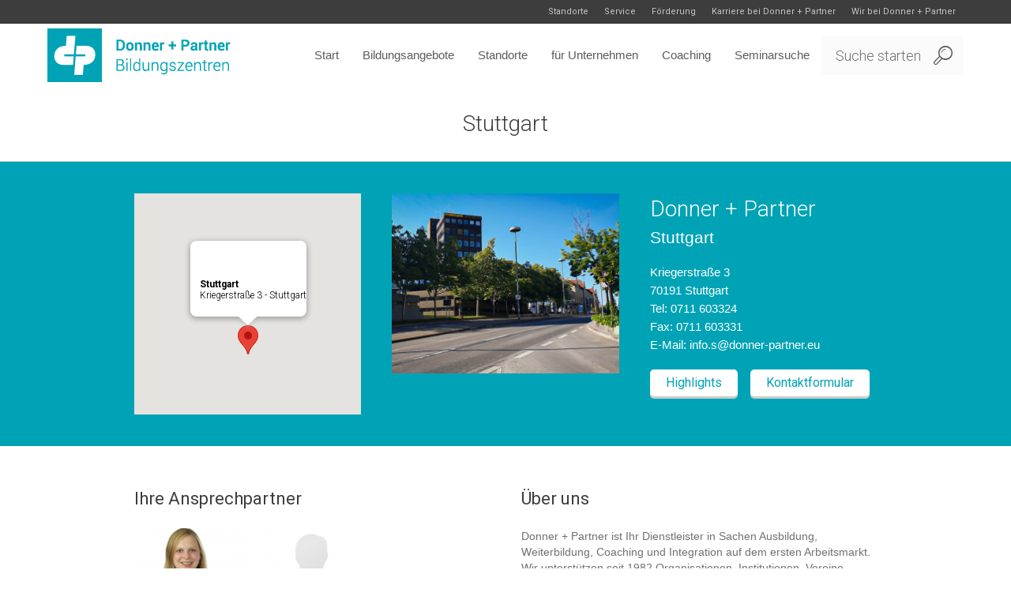

--- FILE ---
content_type: text/html; charset=UTF-8
request_url: https://donner-partner.de/standorte/baden-wuerttemberg/stuttgart/
body_size: 19664
content:
<!DOCTYPE html>
<!--[if IE 8]>
<html class="ie ie8" lang="de-DE" prefix="og: http://ogp.me/ns#">
<![endif]-->
<!--[if !(IE 8)]><!-->
<html lang="de-DE" prefix="og: http://ogp.me/ns#" class="cmsms_html">
<!--<![endif]-->
<head>
<meta charset="UTF-8" />
<!-- Start cookieyes banner --> <script id="cookieyes" type="text/javascript" src="https://cdn-cookieyes.com/client_data/d00aa1d8bb3f8cfe928f5957/script.js"></script> <!-- End cookieyes banner -->
<meta name="viewport" content="width=device-width, initial-scale=1, maximum-scale=1" /><title>Stuttgart - Donner + Partner</title>

<link rel="shortcut icon" href="https://donner-partner.de/wp-content/uploads/2014/08/fav.gif" type="image/x-icon" />
<link rel="profile" href="http://gmpg.org/xfn/11" />
<link rel="pingback" href="https://donner-partner.de/xmlrpc.php" />



<!-- This site is optimized with the Yoast WordPress SEO plugin v1.5.6 - https://yoast.com/wordpress/plugins/seo/ -->
<link rel="canonical" href="https://donner-partner.de/standorte/baden-wuerttemberg/stuttgart/" />
<meta property="og:locale" content="de_DE" />
<meta property="og:type" content="article" />
<meta property="og:title" content="Stuttgart - Donner + Partner" />
<meta property="og:url" content="https://donner-partner.de/standorte/baden-wuerttemberg/stuttgart/" />
<meta property="og:site_name" content="Donner + Partner" />
<meta property="og:image" content="https://donner-partner.de/wp-content/uploads/2014/07/214_standort3.jpg" />
<!-- / Yoast WordPress SEO plugin. -->

<link rel="alternate" type="application/rss+xml" title="Donner + Partner &raquo; Feed" href="https://donner-partner.de/feed/" />
<link rel="alternate" type="application/rss+xml" title="Donner + Partner &raquo; Kommentar-Feed" href="https://donner-partner.de/comments/feed/" />
<link rel="alternate" type="application/rss+xml" title="Donner + Partner &raquo; Stuttgart Kommentar-Feed" href="https://donner-partner.de/standorte/baden-wuerttemberg/stuttgart/feed/" />
		<script type="text/javascript">
			window._wpemojiSettings = {"baseUrl":"https:\/\/s.w.org\/images\/core\/emoji\/72x72\/","ext":".png","source":{"concatemoji":"https:\/\/donner-partner.de\/wp-includes\/js\/wp-emoji-release.min.js?ver=4.2.3"}};
			!function(a,b,c){function d(a){var c=b.createElement("canvas"),d=c.getContext&&c.getContext("2d");return d&&d.fillText?(d.textBaseline="top",d.font="600 32px Arial","flag"===a?(d.fillText(String.fromCharCode(55356,56812,55356,56807),0,0),c.toDataURL().length>3e3):(d.fillText(String.fromCharCode(55357,56835),0,0),0!==d.getImageData(16,16,1,1).data[0])):!1}function e(a){var c=b.createElement("script");c.src=a,c.type="text/javascript",b.getElementsByTagName("head")[0].appendChild(c)}var f,g;c.supports={simple:d("simple"),flag:d("flag")},c.DOMReady=!1,c.readyCallback=function(){c.DOMReady=!0},c.supports.simple&&c.supports.flag||(g=function(){c.readyCallback()},b.addEventListener?(b.addEventListener("DOMContentLoaded",g,!1),a.addEventListener("load",g,!1)):(a.attachEvent("onload",g),b.attachEvent("onreadystatechange",function(){"complete"===b.readyState&&c.readyCallback()})),f=c.source||{},f.concatemoji?e(f.concatemoji):f.wpemoji&&f.twemoji&&(e(f.twemoji),e(f.wpemoji)))}(window,document,window._wpemojiSettings);
		</script>
		<style type="text/css">
img.wp-smiley,
img.emoji {
	display: inline !important;
	border: none !important;
	box-shadow: none !important;
	height: 1em !important;
	width: 1em !important;
	margin: 0 .07em !important;
	vertical-align: -0.1em !important;
	background: none !important;
	padding: 0 !important;
}
</style>
<link rel='stylesheet' id='layerslider-css'  href='https://donner-partner.de/wp-content/plugins/LayerSlider/static/css/layerslider.css?ver=5.2.0b1' type='text/css' media='all' />
<link rel='stylesheet' id='ls-google-fonts-css'  href='https://fonts.googleapis.com/css?family=Lato:100,300,regular,700,900|Open+Sans:300|Indie+Flower:regular|Oswald:300,regular,700&#038;subset=latin,latin-ext' type='text/css' media='all' />
<link rel='stylesheet' id='contact-form-7-css'  href='https://donner-partner.de/wp-content/plugins/contact-form-7/includes/css/styles.css?ver=4.3.1' type='text/css' media='all' />
<link rel='stylesheet' id='dimage-style-css'  href='https://donner-partner.de/wp-content/plugins/dimage-360/css/dimage-style.css?ver=4.2.3' type='text/css' media='all' />
<link rel='stylesheet' id='events-manager-css'  href='https://donner-partner.de/wp-content/plugins/events-manager/includes/css/events_manager.css?ver=5.53' type='text/css' media='all' />
<link rel='stylesheet' id='rs-plugin-settings-css'  href='https://donner-partner.de/wp-content/plugins/revslider/rs-plugin/css/settings.css?rev=4.5.9&#038;ver=4.2.3' type='text/css' media='all' />
<style id='rs-plugin-settings-inline-css' type='text/css'>
.tp-caption a{color:#ff7302;text-shadow:none;-webkit-transition:all 0.2s ease-out;-moz-transition:all 0.2s ease-out;-o-transition:all 0.2s ease-out;-ms-transition:all 0.2s ease-out}.tp-caption a:hover{color:#ffa902}
</style>
<link rel='stylesheet' id='theme-style-css'  href='https://donner-partner.de/wp-content/themes/goodday/style.css?ver=1.0.0' type='text/css' media='screen' />
<link rel='stylesheet' id='theme-adapt-css'  href='https://donner-partner.de/wp-content/themes/goodday/css/adaptive.css?ver=1.0.0' type='text/css' media='screen' />
<link rel='stylesheet' id='theme-retina-css'  href='https://donner-partner.de/wp-content/themes/goodday/css/retina.css?ver=1.0.0' type='text/css' media='screen' />
<link rel='stylesheet' id='theme-fonts-schemes-css'  href='https://donner-partner.de/wp-content/uploads/cmsms_styles/goodday.css?ver=1.0.0' type='text/css' media='screen' />
<link rel='stylesheet' id='theme-icons-css'  href='https://donner-partner.de/wp-content/themes/goodday/css/fontello.css?ver=1.0.0' type='text/css' media='screen' />
<link rel='stylesheet' id='animate-css'  href='https://donner-partner.de/wp-content/themes/goodday/css/animate.css?ver=1.0.0' type='text/css' media='screen' />
<!--[if lt IE 9]>
<link rel='stylesheet' id='theme-ie-css'  href='https://donner-partner.de/wp-content/themes/goodday/css/ie.css?ver=1.0.0' type='text/css' media='screen' />
<![endif]-->
<link rel='stylesheet' id='cmsms-google-fonts-css'  href='https://fonts.googleapis.com/css?family=Roboto%3A300%2C300italic%2C400%2C400italic%2C500%2C500italic%2C700%2C700italic&#038;ver=4.2.3' type='text/css' media='all' />
<link rel='stylesheet' id='wpb-fa-css'  href='https://donner-partner.de/wp-content/themes/goodday/css/Frontpage.css?ver=1.0.0' type='text/css' media='screen' />
<link rel='stylesheet' id='front-icons-css'  href='https://donner-partner.de/wp-content/themes/goodday/css/Frontpage.css?ver=4.2.3' type='text/css' media='all' />
<script type='text/javascript' src='https://donner-partner.de/wp-includes/js/jquery/jquery.js?ver=1.11.2'></script>
<script type='text/javascript' src='https://donner-partner.de/wp-includes/js/jquery/jquery-migrate.min.js?ver=1.2.1'></script>
<script type='text/javascript' src='https://donner-partner.de/wp-content/plugins/LayerSlider/static/js/layerslider.kreaturamedia.jquery.js?ver=5.2.0b1'></script>
<script type='text/javascript' src='https://donner-partner.de/wp-content/plugins/LayerSlider/static/js/greensock.js?ver=1.11.2'></script>
<script type='text/javascript' src='https://donner-partner.de/wp-content/plugins/LayerSlider/static/js/layerslider.transitions.js?ver=5.2.0b1'></script>
<script type='text/javascript' src='https://donner-partner.de/wp-content/uploads/layerslider.custom.transitions.js?ver=5.2.0b1'></script>
<script type='text/javascript' src='https://donner-partner.de/wp-content/plugins/dimage-360/js/photo-sphere-viewer.min.js?ver=1'></script>
<script type='text/javascript' src='https://donner-partner.de/wp-content/plugins/dimage-360/js/three.min.js?ver=1'></script>
<script type='text/javascript' src='https://donner-partner.de/wp-includes/js/jquery/ui/core.min.js?ver=1.11.4'></script>
<script type='text/javascript' src='https://donner-partner.de/wp-includes/js/jquery/ui/widget.min.js?ver=1.11.4'></script>
<script type='text/javascript' src='https://donner-partner.de/wp-includes/js/jquery/ui/position.min.js?ver=1.11.4'></script>
<script type='text/javascript' src='https://donner-partner.de/wp-includes/js/jquery/ui/mouse.min.js?ver=1.11.4'></script>
<script type='text/javascript' src='https://donner-partner.de/wp-includes/js/jquery/ui/sortable.min.js?ver=1.11.4'></script>
<script type='text/javascript' src='https://donner-partner.de/wp-includes/js/jquery/ui/datepicker.min.js?ver=1.11.4'></script>
<script type='text/javascript' src='https://donner-partner.de/wp-includes/js/jquery/ui/menu.min.js?ver=1.11.4'></script>
<script type='text/javascript' src='https://donner-partner.de/wp-includes/js/jquery/ui/autocomplete.min.js?ver=1.11.4'></script>
<script type='text/javascript' src='https://donner-partner.de/wp-includes/js/jquery/ui/resizable.min.js?ver=1.11.4'></script>
<script type='text/javascript' src='https://donner-partner.de/wp-includes/js/jquery/ui/draggable.min.js?ver=1.11.4'></script>
<script type='text/javascript' src='https://donner-partner.de/wp-includes/js/jquery/ui/button.min.js?ver=1.11.4'></script>
<script type='text/javascript' src='https://donner-partner.de/wp-includes/js/jquery/ui/dialog.min.js?ver=1.11.4'></script>
<script type='text/javascript'>
/* <![CDATA[ */
var EM = {"ajaxurl":"https:\/\/donner-partner.de\/wp-admin\/admin-ajax.php","locationajaxurl":"https:\/\/donner-partner.de\/wp-admin\/admin-ajax.php?action=locations_search","firstDay":"1","locale":"de","dateFormat":"dd. mm. yy","ui_css":"https:\/\/donner-partner.de\/wp-content\/plugins\/events-manager\/includes\/css\/ui-lightness.css","show24hours":"1","is_ssl":"1","txt_search":"Suche","txt_searching":"Suche...","txt_loading":"Lade...","event_reschedule_warning":"Bist Du sicher, dass du diese wiederkehrende Veranstaltung verschieben willst? Wenn du dies tust, verlierst du alle Buchungsinformationen und die alten wiederkehrenden Veranstaltung werden gel\u00f6scht.","event_detach_warning":"Bist du sicher, dass du diese sich wiederholende Veranstaltung herausl\u00f6sen willst? Wenn du dies tun, verlierst du alle Buchungsinformationen und die alten wiederkehrenden Veranstaltung werden gel\u00f6scht.","delete_recurrence_warning":"Bist du sicher, dass du alle Wiederholungen dieser Veranstaltung l\u00f6schen willst? Alle Veranstaltungen werden in den Papierkorb verschoben.","locale_data":{"closeText":"schlie\u00dfen","prevText":"<zur\u00fcck","nextText":"Vor>","currentText":"heute","monthNames":["Januar","Februar","M\u00e4rz","April","Mai","Juni","Juli","August","September","Oktober","November","Dezember"],"monthNamesShort":["Jan","Feb","M\u00e4r","Apr","Mai","Jun","Jul","Aug","Sep","Okt","Nov","Dez"],"dayNames":["Sonntag","Montag","Dienstag","Mittwoch","Donnerstag","Freitag","Samstag"],"dayNamesShort":["So","Mo","Di","Mi","Do","Fr","Sa"],"dayNamesMin":["So","Mo","Di","Mi","Do","Fr","Sa"],"weekHeader":"Wo","dateFormat":"dd.mm.yy","firstDay":1,"isRTL":false,"showMonthAfterYear":false,"yearSuffix":""}};
/* ]]> */
</script>
<script type='text/javascript' src='https://donner-partner.de/wp-content/plugins/events-manager/includes/js/events-manager.js?ver=5.53'></script>
<script type='text/javascript' src='https://donner-partner.de/wp-content/plugins/revslider/rs-plugin/js/jquery.themepunch.tools.min.js?rev=4.5.9&#038;ver=4.2.3'></script>
<script type='text/javascript' src='https://donner-partner.de/wp-content/plugins/revslider/rs-plugin/js/jquery.themepunch.revolution.min.js?rev=4.5.9&#038;ver=4.2.3'></script>
<script type='text/javascript' src='https://donner-partner.de/wp-content/themes/goodday/js/jsLibraries.min.js?ver=1.0.0'></script>
<link rel="EditURI" type="application/rsd+xml" title="RSD" href="https://donner-partner.de/xmlrpc.php?rsd" />
<link rel="wlwmanifest" type="application/wlwmanifest+xml" href="https://donner-partner.de/wp-includes/wlwmanifest.xml" /> 
<meta name="generator" content="WordPress 4.2.3" />
<link rel='shortlink' href='https://donner-partner.de/?p=92' />
<script type='text/javascript' src='https://donner-partner.de/wp-content/plugins/ilightbox/scripts/jquery.mousewheel.js?ver=3.0.6'></script>
<script type='text/javascript' src='https://donner-partner.de/wp-content/plugins/ilightbox/scripts/jquery.requestAnimationFrame.js?ver=1.0.0'></script>
<script type='text/javascript' src='https://donner-partner.de/wp-content/plugins/ilightbox/scripts/ilightbox.packed.js?ver=2.1.5'></script>
<script type='text/javascript'>
/* <![CDATA[ */
var ILIGHTBOX = {"options":"%7BfullAlone%3A0%2Cshow%3A%7Btitle%3A0%7D%2Ccaption%3A%7Bstart%3A0%7D%2Csocial%3A%7Bstart%3A0%7D%7D","jetPack":"1","nextGEN":"1"};
/* ]]> */
</script>
<script type='text/javascript' src='https://donner-partner.de/wp-content/plugins/ilightbox/scripts/ilightbox.init.js?ver=4.2.3'></script>
<link rel='stylesheet' id='ilightbox-css'  href='https://donner-partner.de/wp-content/plugins/ilightbox/css/src/css/ilightbox.css?ver=2.1.5' type='text/css' media='all' />
<link rel='stylesheet' id='ilightbox-css-front-css'  href='https://donner-partner.de/wp-content/plugins/ilightbox/css/ilightbox_front.css?ver=1.5.3' type='text/css' media='all' />

<style type="text/css">
	.header_top,
	.header_top_outer,
	.header_top_inner, 
	.header_top_aligner {
		height : 30px;
	}
	
	.header_mid,
	.header_mid_outer,
	.header_mid .header_mid_inner .search_wrap_inner,
	.header_mid .header_mid_inner .slogan_wrap_inner,
	.header_mid .header_mid_inner .social_wrap_inner,
	.header_mid .header_mid_inner nav > div > ul,
	.header_mid .header_mid_inner nav > div > ul > li,
	.header_mid .header_mid_inner nav > div > ul > li > a,
	.header_mid .header_mid_inner nav > div > ul > li > a > span.nav_bg_clr,
	.header_mid .header_mid_inner .logo,
	.header_mid .header_mid_inner .resp_nav_wrap_inner {
		height : 80px;
	}
	
	.header_bot,
	.header_bot_outer,
	.header_bot .header_bot_inner nav > div > ul,
	.header_bot .header_bot_inner nav > div > ul > li,
	.header_bot .header_bot_inner nav > div > ul > li > a {
		height : 40px;
	}
	
	#page.fixed_header #middle {
		padding-top : 80px;
	}
	
	#page.fixed_header.enable_header_top #middle {
		padding-top : 110px;
	}
	
	#page.fixed_header.enable_header_bottom #middle {
		padding-top : 120px;
	}
	
	#page.fixed_header.enable_header_top.enable_header_bottom #middle {
		padding-top : 150px;
	}
	
	@media only screen and (max-width: 1024px) {
		.header_top,
		.header_top_outer,
		.header_top_inner,
		.header_top_aligner,
		.header_mid,
		.header_mid_outer,
		.header_mid .header_mid_inner nav > div > ul,
		.header_mid .header_mid_inner nav > div > ul > li,
		.header_mid .header_mid_inner nav > div > ul > li > a,
		.header_mid .header_mid_inner nav > div > ul > li > a > span.nav_bg_clr,
		.header_bot,
		.header_bot_outer,
		.header_bot .header_bot_inner nav > div > ul,
		.header_bot .header_bot_inner nav > div > ul > li,
		.header_bot .header_bot_inner nav > div > ul > li > a {
			height : auto;
		}
		
		#page.fixed_header #middle,
		#page.fixed_header.enable_header_top #middle,
		#page.fixed_header.enable_header_bottom #middle,
		#page.fixed_header.enable_header_top.enable_header_bottom #middle {
			padding-top : 0px !important;
		}
	}
</style>

<style type="text/css">
	body.cmsms-pace-theme {
		background-color: #ffffff;
	}
	
	body.cmsms-pace-theme-loading-bar .pace, 
	body.cmsms-pace-theme-center-simple .pace {
		border-color: #dadada;
	}
	
	body.cmsms-pace-theme-minimal .pace .pace-progress, 
	body.cmsms-pace-theme-flash .pace .pace-progress, 
	body.cmsms-pace-theme-barber-shop .pace .pace-progress, 
	body.cmsms-pace-theme-mac-osx .pace .pace-progress, 
	body.cmsms-pace-theme-flat-top .pace .pace-progress, 
	body.cmsms-pace-theme-corner-indicator .pace .pace-activity, 
	body.cmsms-pace-theme-bounce .pace .pace-activity, 
	body.cmsms-pace-theme-loading-bar .pace .pace-progress, 
	body.cmsms-pace-theme-center-simple .pace .pace-progress, 
	body.cmsms-pace-theme-center-atom .pace .pace-progress:before {
		background: #dadada;
	}
	
	body.cmsms-pace-theme-fill-left .pace .pace-progress {
		background-color: rgba(218, 218, 218, 0.2);
	}
	
	body.cmsms-pace-theme-loading-bar .pace .pace-progress {
		color: #dadada;
	}
	
	body.cmsms-pace-theme-center-circle .pace .pace-progress {
		background-color: rgba(218, 218, 218, 0.8);
	}
	
	body.cmsms-pace-theme-big-counter .pace .pace-progress:after {
		color: rgba(218, 218, 218, 0.5);
	}
	
	body.cmsms-pace-theme-center-atom .pace .pace-progress:after, 
	body.cmsms-pace-theme-center-atom .pace .pace-activity:before, 
	body.cmsms-pace-theme-center-atom .pace .pace-activity:after {
		border-color: #dadada;
	}
	
	body.cmsms-pace-theme-center-radar .pace .pace-activity, 
	body.cmsms-pace-theme-center-radar .pace .pace-activity:before {
		border-color: #dadada transparent transparent;
	}
	
	body.cmsms-pace-theme-flash .pace .pace-progress-inner {
		-webkit-box-shadow: 0 0 10px #dadada, 0 0 5px #dadada;
		-moz-box-shadow: 0 0 10px #dadada, 0 0 5px #dadada;
		box-shadow: 0 0 10px #dadada, 0 0 5px #dadada;
	}
	
	body.cmsms-pace-theme-mac-osx .pace .pace-progress-inner {
		background-image: -o-radial-gradient(rgba(191, 191, 191, 0.6) 0%, rgba(218, 218, 218, 0) 100%);
		background-image: -moz-radial-gradient(rgba(191, 191, 191, 0.6) 0%, rgba(218, 218, 218, 0) 100%);
		background-image: -webkit-radial-gradient(rgba(191, 191, 191, 0.6) 0%, rgba(218, 218, 218, 0) 100%);
		background-image: radial-gradient(rgba(191, 191, 191, 0.6) 0%, rgba(218, 218, 218, 0) 100%);
	}
	
	body.cmsms-pace-theme-flash .pace .pace-activity {
		border-top-color: #dadada;
		border-left-color: #dadada;
	}
</style>

<style type="text/css">
	a[title="deaktiviert"]{
pointer-events: none;
cursor: default;
}

.unternehmenButtonSachsen {padding-top:10px;padding-bottom:10px;}
.unternehmenButtonSachsen:hover {padding-bottom:7px;}

.pl_img figure a, .pl_content a{
pointer-events: none;
cursor: default;
}

.dpboxed{
border:3px solid #00A3B5;
-webkit-border-radius: 6px;
-moz-border-radius: 6px;
border-radius: 6px;
}

.notoppadding{
padding-top:0px;
}

.smallpadding{
padding: 0px !important;
height:12px;
}

.noicon::before{
display:none;
}

.noicon{
padding-top:0em !important;
padding-top:24px !important;
}

.format-profile .entry-content{
display:none;
}

.gf .format-profile .entry-content{
display:block;
}

.gf .pl_img{
width:30%;
float:left;
}

.cmsms_slider_post_cont{
height:165px !important;
overflow:hidden;
}

.format-link h5{
display:none;
}

ul.toppadding > li{
padding-bottom:20px !important;
}

.opened-article .post .cmsms_post_header {
padding-left:0px;
margin-bottom: 10px;
}

.opened-article .post .cmsms_post_header .cmsms_post_format_img{
display:none;
}

.cmsms_post_user_name{
display:none;
}

.post .cmsms_post_cont_info > span {
margin-left:0px;
}

.post.cmsms_default_type .cmsms_post_info {
display:none;
}

.post .cmsms_post_cont .cmsms_post_footer .cmsms_post_meta_info{
display:none;
}

.post.cmsms_default_type .cmsms_post_cont{
border-bottom:none;
}

.post.cmsms_default_type{
padding-top:10px;
}

.bottom_bg{
background-color:#f2f2f2 !important;
border-top:0px;
}

.footer_inner .footer_custom_html{
margin-bottom:0px;
}

.footer_inner .logo {
    margin-bottom: 30px;
}


.about_author {
display:none;
}

.single-location .content.entry{
float:right;
padding: 30px 0px 30px 20px;
}

.single-location .sidebar {
    padding: 30px 20px 30px 0px;
    float: left;
width: 25.5%;
}

.single-location .sidebar .widget_nav_menu .menu > li > a {
    padding-left: 25px;
}

.single-location .sidebar .widget_nav_menu .menu > li > a::before {
left:0px;
}

.single-location .sidebar .widget_nav_menu .menu {
margin-left:0px;
margin-right: -20px;
}


.header_mid_inner .search_wrap.search_opened {
width:auto;
width:180px !important;
}

.dpfooter{
margin:0px;
padding:0px;
font-size:0.9em;
}

.dpfooter a.wewewe:link{
color:#707070;
}

@media only screen and (max-width: 1440px){
.header_mid_inner, .header_top_inner{
width:1200px;
}
}
@media only screen and (max-width: 1200px){
.header_mid_inner,.header_top_inner{
width:1024px;
}


}
@media only screen and (max-width: 1024px) {

.header_mid_inner,.header_top_inner{
width:980px;
}

.header_mid_inner .search_wrap.search_opened {width:auto;width:380px !important;}


html #page #header .resp_nav_wrap {
    display: block;
    margin: 0px 30px 0px 0px;
    text-indent: 0px;
    opacity: 1;
    transition: margin 0.3s ease-in-out 0s, opacity  0.3s ease-in-out 0s;
}

html #page #header .header_mid nav, html #page #header .header_bot nav {
display:none;
}

html #page #header .header_mid nav ul.sub-menu{
display:none;
}


}

@media only screen and (min-width: 1440px) {
  .header_mid_inner #navigation > li > a > span {
	padding: 0 20px;
  }
}





@media only screen and (max-width: 768px) {

html #page #header .header_mid .header_mid_outer .header_mid_inner .search_wrap{
margin-left:0px;
margin-right:0px;
width:auto !important;
width:100% !important;
padding:0px;
padding: 3%;
margin:0%;
}

html #page #header .header_mid .header_mid_outer .header_mid_inner .logo_wrap {
    text-align: center;
    display: block;
    float: left;
    margin: 0px;
    padding: 15px 5%;
    overflow: hidden;
    clear: both;
    width: auto;
}

html #page #header .header_mid .header_mid_outer .header_mid_inner .resp_nav_wrap{
padding: 20px 20px 15px;
float: right;
clear: none;
text-align: center;
} 



.eventline li.newline ul li, .eventline li.eventheadline ul li {
    display: inline-flex !important;
width:100% !important;
}


}

.header_mid_inner .search_wrap .search_bar_wrap input[type="text"] {
    width: 80%;
}

html #page #header .resp_nav_wrap .menu-item-mega-container{
left:0px !important;}



.profile_content figure{display:none;}

.img_placeholder_small.cmsms-icon-desktop-3:before, 
.img_placeholder.cmsms-icon-desktop-3:before, 
.cmsms_post_format_img.cmsms-icon-desktop-3,
span.cmsms_post_format_img:before
{ content: '\e800' !important; }



.cmsms_posts_slider .post{
padding-left:10px;
padding-right:10px; 
}

.eventline, .eventline ul{
margin:0px !important;
padding:0px !important;
}

.eventline{
border:1px solid #d0d0d0;
margin-bottom:1.4em !important;
}

.eventline li{
padding:0px !important;
padding-left:10px !important;
}

.eventline li.eventheadline{
background-color: #00A3B5;
line-height: 2.4em;
font-size: 1.3em;
color:#ffffff;
}

.eventline li::before{
content:"";
}

.eventline li.newline{
border-bottom:1px solid #d0d0d0;
width:100%;
line-height:3.0em;
}

.eventline li.newline ul li, .eventline li.newline ul li a{
font-size:1.1em;
}

.eventline li.newline:nth-child(1n) {
  background-color: #ffffff;
}

.eventline li.newline:nth-child(2n) {
  background-color: #f1f1f1;
}

.eventline li.newline ul li, .eventline li.eventheadline ul li{
display:inline-block;
}

span.em-pagination strong, span.em-pagination a{
padding:0.8em;
border:1px solid #cccccc;
-webkit-border-radius: 5px;
-moz-border-radius: 5px;
border-radius: 5px;
font-size: 1.2em;
padding-top: 0.5em;
padding-bottom: 0.4em;
}

.header_mid_inner .logo {
    position: static;
}

.backbutton {
margin-bottom:1.2em;
float:none;
}

.events-table{
margin-bottom:2.4em;
}

div.wpcf7-mail-sent-ok {
border:0px;
   -webkit-border-radius: 3px;
   -moz-border-radius: 3px;
    border-radius: 3px;
    background-color: #b0fadc;
    color:#106442;
}

.wpcf7-form-control.wpcf7-textarea{
height:140px;
}

#dpcontactform .cmsms_icon_box.cmsms_box_colored.cmsms-icon-mail-alt.shortcode_animated:before{
font-size:40px;
margin-left:-20px;
}

#dpcontactform .cmsms_icon_box.cmsms_box_colored[class*=" cmsms-icon-"] {
    padding-top: 80px;
}

#dpcontactform .cmsms_icon_box.cmsms_box_colored {
    padding: 20px 20px 0px;
}

#dpcontactform .wpcf7-form-control-wrap input[type="text"], 
#dpcontactform .wpcf7-form-control-wrap input[type="number"], 
#dpcontactform .wpcf7-form-control-wrap input[type="email"], 
#dpcontactform .wpcf7-form-control-wrap input[type="password"], 
#dpcontactform .wpcf7-form-control-wrap textarea{
line-height: 13px;
}

.highlights a{
color:#00A3B5 !important;
}

.highlight .icon_box_text{
padding:0px !important;
maring:0px !important;
display:none !important;
}

.highlights.cmsms_posts_slider{
padding-top:50px !important;
}

.headline_highlight h1, .headline_pdfs h1{
font-size: 22px;
font-weight: 400;
}

.cmsms_color_scheme_second .highlights{
    color: rgb(112, 112, 112);
}

.standortbuttons .button_wrap{
display:inline;
}

.standortbuttons .button_wrap a:hover{
margin-top:0px !important;

}
.highlights h3 a{
border-bottom: 1px solid #CECECE;
}

.highlights h3 a:hover{
border-bottom: 1px solid #00A3B5;
}
.highlights h3.cmsms_slider_post_title.entry-title:before{
content:"\00BB\00a0";
font-size:28px;
color:#00A3B5;
}
.galerie {padding: 30px;margin-top: 20px;}
.ausblenden{display:none;}

.locationsview p{
display:none;
}

.locationsview div p{
display:block;
}


.locationsview .dploc{
display: inline-block;
width: 22.5%;
float: left;
margin-right: 2.5%;
height:340px;
margin-bottom:1em;
}

.locationsview .dplocimg{

}

.locationsview .dplocaddress{
font-size: 1.0em; line-height: 1.5em;
}

.locationsview .dplocname{
height:70px;
margin-top: 1em;
}

.locationsview .dplocname a{
font-size: 1.3em;
}

.locationsview .dpmail{
font-size: 0.9em; line-height: 1.0em;
}

.locationsview .dplocurl{

}

@media only screen and (max-width: 768px) {
.locationsview .dploc{
display: inline-block;
width: 45%;
float: left;
margin-right: 5%;
height:auto;
margin-bottom:2em;
}

.gf .pl_img{
width:auto;
float:none;
}
}
</style>

<style type="text/css">
	#footer.cmsms_footer_default .footer_inner {
		min-height:480px;
	}
	
	.fixed_footer #main {
		margin-bottom:480px;
	}
</style>
	<style type="text/css">.recentcomments a{display:inline !important;padding:0 !important;margin:0 !important;}</style>
</head>
<body class="page page-id-92 page-child parent-pageid-84 page-template-default cmsms_page_invisible">

	
<!-- _________________________ Start Page _________________________ -->
<section id="page" class="chrome_only cmsms_liquid fixed_header fixed_footer enable_header_top hfeed site">

<!-- _________________________ Start Main _________________________ -->
<div id="main">
	
<!-- _________________________ Start Header _________________________ -->
<header id="header">
			<div class="header_top" data-height="30">
			<div class="header_top_outer">
				<div class="header_top_inner">
				<div class="header_top_right"><div class="header_top_aligner"></div><div class="nav_wrap"><a class="responsive_top_nav cmsms-icon-menu-2" href="javascript:void(0);"></a><nav><div class="menu-top-navi-container"><ul id="top_line_nav" class="top_line_nav"><li id="menu-item-1566" class="menu-item menu-item-type-post_type menu-item-object-page current-page-ancestor menu-item-has-children menu-item-1566"><a href="https://donner-partner.de/standorte/">Standorte</a>
<ul class="sub-menu">
	<li id="menu-item-1709" class="menu-item menu-item-type-post_type menu-item-object-page current-page-ancestor menu-item-1709"><a href="https://donner-partner.de/standorte/baden-wuerttemberg/">Baden-Württemberg</a></li>
	<li id="menu-item-1710" class="menu-item menu-item-type-post_type menu-item-object-page menu-item-1710"><a href="https://donner-partner.de/standorte/bayern/">Bayern</a></li>
	<li id="menu-item-1711" class="menu-item menu-item-type-post_type menu-item-object-page menu-item-1711"><a href="https://donner-partner.de/standorte/berlin-s/">Berlin</a></li>
	<li id="menu-item-1712" class="menu-item menu-item-type-post_type menu-item-object-page menu-item-1712"><a href="https://donner-partner.de/standorte/hessen/">Hessen</a></li>
	<li id="menu-item-1713" class="menu-item menu-item-type-post_type menu-item-object-page menu-item-1713"><a href="https://donner-partner.de/standorte/niedersachsen/">Niedersachsen</a></li>
	<li id="menu-item-1715" class="menu-item menu-item-type-post_type menu-item-object-page menu-item-1715"><a href="https://donner-partner.de/standorte/rheinland-pfalz/">Rheinland Pfalz</a></li>
	<li id="menu-item-1716" class="menu-item menu-item-type-post_type menu-item-object-page menu-item-1716"><a href="https://donner-partner.de/standorte/sachsen/">Sachsen</a></li>
</ul>
</li>
<li id="menu-item-1569" class="menu-item menu-item-type-post_type menu-item-object-page menu-item-has-children menu-item-1569"><a href="https://donner-partner.de/dp/edv-service/">Service</a>
<ul class="sub-menu">
	<li id="menu-item-4655" class="menu-item menu-item-type-post_type menu-item-object-page menu-item-4655"><a href="https://donner-partner.de/dp/edv-service/">EDV-Service</a></li>
	<li id="menu-item-2062" class="menu-item menu-item-type-post_type menu-item-object-page menu-item-2062"><a href="https://donner-partner.de/dp/edv-service/aushangspflichtige-gesetze/">Aushangspflichtige Gesetze</a></li>
	<li id="menu-item-10910" class="menu-item menu-item-type-post_type menu-item-object-page menu-item-10910"><a href="https://donner-partner.de/dp/agb/">AGB</a></li>
	<li id="menu-item-12860" class="menu-item menu-item-type-post_type menu-item-object-page menu-item-12860"><a href="https://donner-partner.de/e-mail-zertifikate/">E-Mail-Zertifikate</a></li>
</ul>
</li>
<li id="menu-item-1635" class="menu-item menu-item-type-post_type menu-item-object-page menu-item-has-children menu-item-1635"><a href="https://donner-partner.de/dp/foerderung/">Förderung</a>
<ul class="sub-menu">
	<li id="menu-item-2065" class="menu-item menu-item-type-post_type menu-item-object-page menu-item-2065"><a href="https://donner-partner.de/dp/foerderung/bildungsgutschein/">Bildungsgutschein</a></li>
	<li id="menu-item-2064" class="menu-item menu-item-type-post_type menu-item-object-page menu-item-2064"><a href="https://donner-partner.de/dp/foerderung/vermittlungsgutschein-avgs/">Vermittlungs- gutschein (AVGS)</a></li>
	<li id="menu-item-2063" class="menu-item menu-item-type-post_type menu-item-object-page menu-item-2063"><a href="https://donner-partner.de/dp/foerderung/qualifizierungschancengesetz/">Qualifizierungs-chancengesetz</a></li>
	<li id="menu-item-11872" class="menu-item menu-item-type-post_type menu-item-object-page menu-item-11872"><a href="https://donner-partner.de/dp/foerderung/bildungszeit/">Bildungszeit (Baden-Württ.)</a></li>
</ul>
</li>
<li id="menu-item-1634" class="menu-item menu-item-type-post_type menu-item-object-page menu-item-has-children menu-item-1634"><a href="https://donner-partner.de/dp/karriere-bei-donner-partner/">Karriere bei Donner + Partner</a>
<ul class="sub-menu">
	<li id="menu-item-2928" class="menu-item menu-item-type-taxonomy menu-item-object-category menu-item-2928"><a href="https://donner-partner.de/stellenangebote/">Stellenangebote</a></li>
	<li id="menu-item-2931" class="menu-item menu-item-type-post_type menu-item-object-page menu-item-2931"><a href="https://donner-partner.de/bewerbungsformular/">Bewerbungsformular</a></li>
	<li id="menu-item-29102" class="menu-item menu-item-type-post_type menu-item-object-page menu-item-29102"><a href="https://donner-partner.de/datenschutz-bewerbung/">Datenschutzhinweise für Bewerbungen</a></li>
</ul>
</li>
<li id="menu-item-1568" class="menu-item menu-item-type-post_type menu-item-object-page menu-item-has-children menu-item-1568"><a href="https://donner-partner.de/dp/wir-bei-donner-partner/">Wir bei Donner + Partner</a>
<ul class="sub-menu">
	<li id="menu-item-4552" class="menu-item menu-item-type-post_type menu-item-object-page menu-item-4552"><a href="https://donner-partner.de/dp/wir-bei-donner-partner/historie/">Historie</a></li>
	<li id="menu-item-4555" class="menu-item menu-item-type-post_type menu-item-object-page menu-item-4555"><a href="https://donner-partner.de/dp/wir-bei-donner-partner/geschaeftsfuehrung/">Geschäftsführung</a></li>
	<li id="menu-item-7512" class="menu-item menu-item-type-post_type menu-item-object-page menu-item-7512"><a href="https://donner-partner.de/dp/wir-bei-donner-partner/vertriebsleitung/">Vertriebsleitung</a></li>
	<li id="menu-item-5526" class="menu-item menu-item-type-post_type menu-item-object-page menu-item-5526"><a href="https://donner-partner.de/dp/regionale-struktur/">regionale Struktur</a></li>
	<li id="menu-item-4553" class="menu-item menu-item-type-post_type menu-item-object-page menu-item-4553"><a href="https://donner-partner.de/dp/wir-bei-donner-partner/standortleiter-gebietsleiter/">Standortleiter / Gebietsleiter</a></li>
	<li id="menu-item-4554" class="menu-item menu-item-type-post_type menu-item-object-page menu-item-4554"><a href="https://donner-partner.de/dp/wir-bei-donner-partner/qualitaet-zertifizierung/">Qualität und Zertifizierung</a></li>
	<li id="menu-item-25500" class="menu-item menu-item-type-post_type menu-item-object-page menu-item-25500"><a href="https://donner-partner.de/dp/meldestelle/">Meldungen nach dem Hinweisgeber Schutzgesetz</a></li>
	<li id="menu-item-6520" class="menu-item menu-item-type-post_type menu-item-object-page menu-item-6520"><a href="https://donner-partner.de/pressespiegel/">Pressespiegel</a></li>
	<li id="menu-item-14016" class="menu-item menu-item-type-post_type menu-item-object-page menu-item-14016"><a href="https://donner-partner.de/d-p-newsletter/">D + P Newsletter</a></li>
</ul>
</li>
</ul></div></nav></div></div>					<div class="cl"></div>
				</div>
			</div>
			<div class="header_top_but closed">
				<span class="cmsms_bot_arrow">
					<span></span>
				</span>
			</div>
		</div>
		<div class="header_mid" data-height="80">
		<div class="header_mid_outer">
			<div class="header_mid_inner">
							<div class="search_wrap search_opened">
					<div class="search_wrap_inner">
						<div class="search_wrap_inner_left">
							
<div class="search_bar_wrap">
	<form method="get" action="https://donner-partner.de">
		<p>
			<input name="s" placeholder="Suche starten" value="" type="text" />
			<button type="submit" class="cmsms-icon-search-7"></button>
		</p>
	</form>
</div>

						</div>
						<!--<div class="search_wrap_inner_right">
							<a href="javascript:void(0);" class="search_but cmsms-icon-search-7"></a>
						</div>//-->
					</div>
				</div>
						
			<div class="logo_wrap">
<style type="text/css">
	.header_mid .header_mid_inner .logo_wrap {
		width : 232px;
	}
</style>
<a href="https://donner-partner.de/" title="Donner + Partner" class="logo">
	<img src="https://donner-partner.de/wp-content/uploads/2014/08/dp_logo_retina.png" alt="Donner + Partner" />
<style type="text/css">
	.header_mid_inner .logo .logo_retina {
		width : 116px;
	}
</style>
<img class="logo_retina" src="https://donner-partner.de/wp-content/uploads/2014/08/dp_logo_retina.png" alt="Donner + Partner" width="116" height="40" /></a>
</div>
			
							<div class="resp_nav_wrap">
					<div class="resp_nav_wrap_inner">
						<div class="resp_nav_content">
							<a class="responsive_nav cmsms-icon-menu-2" href="javascript:void(0);"></a>
						</div>
					</div>
				</div>
				
				<!-- _________________________ Start Navigation _________________________ -->
				<nav role="navigation">
					<div class="menu-haupmenue-container"><ul id="navigation" class="navigation"><li id="menu-item-22723" class="menu-item menu-item-type-post_type menu-item-object-page menu-item-22723"><a href="https://donner-partner.de/"><span class="nav_bg_clr"></span><span>Start</span></a></li>
<li id="menu-item-1003" class="menu-item menu-item-type-post_type menu-item-object-page menu-item-has-children menu-item-1003 menu-item-mega menu-item-mega-cols-three"><a href="https://donner-partner.de/dp/bildungsangebote/"><span class="nav_bg_clr"></span><span>Bildungsangebote</span></a>
<div class="menu-item-mega-container">
<ul class="sub-menu">
	<li id="menu-item-2699" class="menu-item menu-item-type-custom menu-item-object-custom menu-item-has-children menu-item-2699"><a title="deaktiviert" href="#"><span>Integration</span></a>
	<ul class="sub-menu">
		<li id="menu-item-2089" class="menu-item menu-item-type-post_type menu-item-object-page menu-item-2089 menu-item-highlight"><a href="https://donner-partner.de/dp/bildungsangebote/integrationskurse-deutsch/" style="color:#020202;"><span>Integrationskurse Deutsch</span></a>		</li>
		<li id="menu-item-5998" class="menu-item menu-item-type-post_type menu-item-object-page menu-item-5998 menu-item-highlight"><a href="https://donner-partner.de/dp/bildungsangebote/alphabetisierungskurse-deutsch/" style="color:#000000;"><span>Alphabetisierungskurse</span></a>		</li>
		<li id="menu-item-2088" class="menu-item menu-item-type-post_type menu-item-object-page menu-item-2088 menu-item-highlight"><a href="https://donner-partner.de/dp/bildungsangebote/jugendintegrationskurs/" style="color:#020202;"><span>Jugendintegrationskurs</span></a>		</li>
	</ul>
	</li>
	<li id="menu-item-2703" class="menu-item menu-item-type-custom menu-item-object-custom menu-item-has-children menu-item-2703"><a title="deaktiviert" href="#"><span>Weiterbildung</span></a>
	<ul class="sub-menu">
		<li id="menu-item-2702" class="menu-item menu-item-type-post_type menu-item-object-page menu-item-2702 menu-item-highlight"><a href="https://donner-partner.de/dp/berufliche-weiterbildung/" style="color:#020202;"><span>Berufliche Weiterbildung</span></a>		</li>
		<li id="menu-item-20174" class="menu-item menu-item-type-post_type menu-item-object-page menu-item-20174 menu-item-highlight"><a href="https://donner-partner.de/viona-seminare/" style="color:#000000;"><span>Virtuelle Online Akademie VIONA®</span></a>		</li>
	</ul>
	</li>
	<li id="menu-item-2700" class="menu-item menu-item-type-custom menu-item-object-custom menu-item-has-children menu-item-2700"><a title="deaktiviert" href="#"><span>Umschulungen</span></a>
	<ul class="sub-menu">
		<li id="menu-item-2085" class="menu-item menu-item-type-post_type menu-item-object-page menu-item-2085 menu-item-highlight"><a href="https://donner-partner.de/dp/bildungsangebote/gewerbliche-umschulungen/" style="color:#020202;"><span>Gewerbliche Umschulungen</span></a>		</li>
		<li id="menu-item-2086" class="menu-item menu-item-type-post_type menu-item-object-page menu-item-2086 menu-item-highlight"><a href="https://donner-partner.de/dp/bildungsangebote/kaufmaennische-umschulungen/" style="color:#020202;"><span>Kaufmännische Umschulungen</span></a>		</li>
	</ul>
	</li>
</ul>
</div>
</li>
<li id="menu-item-19650" class="menu-item menu-item-type-post_type menu-item-object-page current-page-ancestor menu-item-has-children menu-item-19650"><a href="https://donner-partner.de/standorte/"><span class="nav_bg_clr"></span><span>Standorte</span></a>
<ul class="sub-menu">
	<li id="menu-item-19651" class="menu-item menu-item-type-post_type menu-item-object-page current-page-ancestor menu-item-19651 menu-item-highlight"><a href="https://donner-partner.de/standorte/baden-wuerttemberg/" style="color:#020202;"><span>Baden-Württemberg</span></a>	</li>
	<li id="menu-item-19652" class="menu-item menu-item-type-post_type menu-item-object-page menu-item-19652 menu-item-highlight"><a href="https://donner-partner.de/standorte/bayern/" style="color:#020202;"><span>Bayern</span></a>	</li>
	<li id="menu-item-19653" class="menu-item menu-item-type-post_type menu-item-object-page menu-item-19653 menu-item-highlight"><a href="https://donner-partner.de/standorte/berlin-s/berlin/" style="color:#020202;"><span>Berlin</span></a>	</li>
	<li id="menu-item-19654" class="menu-item menu-item-type-post_type menu-item-object-page menu-item-19654 menu-item-highlight"><a href="https://donner-partner.de/standorte/hessen/" style="color:#020202;"><span>Hessen</span></a>	</li>
	<li id="menu-item-19656" class="menu-item menu-item-type-post_type menu-item-object-page menu-item-19656 menu-item-highlight"><a href="https://donner-partner.de/standorte/niedersachsen/" style="color:#020202;"><span>Niedersachsen</span></a>	</li>
	<li id="menu-item-19657" class="menu-item menu-item-type-post_type menu-item-object-page menu-item-19657 menu-item-highlight"><a href="https://donner-partner.de/standorte/rheinland-pfalz/" style="color:#020202;"><span>Rheinland Pfalz</span></a>	</li>
	<li id="menu-item-19655" class="menu-item menu-item-type-post_type menu-item-object-page menu-item-19655 menu-item-highlight"><a href="https://donner-partner.de/standorte/sachsen/" style="color:#020202;"><span>Sachsen</span></a>	</li>
</ul>
</li>
<li id="menu-item-891" class="menu-item menu-item-type-post_type menu-item-object-page menu-item-has-children menu-item-891 menu-item-mega menu-item-mega-cols-three"><a href="https://donner-partner.de/dp/fuer-unternehmen/"><span class="nav_bg_clr"></span><span>für Unternehmen</span></a>
<div class="menu-item-mega-container">
<ul class="sub-menu">
	<li id="menu-item-1008" class="menu-item menu-item-type-post_type menu-item-object-page menu-item-1008"><a href="https://donner-partner.de/dp/fuer-unternehmen/firmenseminare/"><span>Firmenseminare</span></a>	</li>
	<li id="menu-item-2769" class="menu-item menu-item-type-post_type menu-item-object-page menu-item-2769"><a href="https://donner-partner.de/dp/fuer-unternehmen/inhouse-schulungen/"><span>Inhouse Schulungen</span></a>	</li>
	<li id="menu-item-841" class="menu-item menu-item-type-post_type menu-item-object-page menu-item-841"><a href="https://donner-partner.de/dp/fuer-unternehmen/seminarraeume-mieten/"><span>Seminarräume zum Mieten</span></a>	</li>
	</ul>

	<ul class="sub-menu">
	<li id="menu-item-2770" class="menu-item menu-item-type-post_type menu-item-object-page menu-item-2770"><a href="https://donner-partner.de/dp/fuer-unternehmen/personalgewinnung/"><span>Personalgewinnung</span></a>	</li>
	<li id="menu-item-22705" class="menu-item menu-item-type-post_type menu-item-object-page menu-item-22705"><a href="https://donner-partner.de/dp/fuer-unternehmen/"><span> </span></a>	</li>
	<li id="menu-item-22704" class="menu-item menu-item-type-post_type menu-item-object-page menu-item-22704"><a href="https://donner-partner.de/eventkueche/"><span>Waiblingen Eventküche</span></a>	</li>
</ul>
</div>
</li>
<li id="menu-item-1705" class="menu-item menu-item-type-post_type menu-item-object-page menu-item-has-children menu-item-1705 menu-item-mega menu-item-mega-cols-three"><a href="https://donner-partner.de/dp/coaching/"><span class="nav_bg_clr"></span><span>Coaching</span></a>
<div class="menu-item-mega-container">
<ul class="sub-menu">
	<li id="menu-item-2078" class="menu-item menu-item-type-post_type menu-item-object-page menu-item-2078"><a href="https://donner-partner.de/dp/coaching/individualtraining-coaching/"><span>Individualtraining (Coaching im Businessbereich)</span></a>	</li>
	<li id="menu-item-1707" class="menu-item menu-item-type-post_type menu-item-object-page menu-item-1707"><a href="https://donner-partner.de/dp/coaching/karriere-und-lebenscoaching/"><span>Karriere- und Lebenscoaching</span></a>	</li>
	<li id="menu-item-2079" class="menu-item menu-item-type-post_type menu-item-object-page menu-item-2079"><a href="https://donner-partner.de/dp/coaching/bewerbungstraining/"><span>Bewerbungstraining</span></a>	</li>
	</ul>

	<ul class="sub-menu">
	<li id="menu-item-2090" class="menu-item menu-item-type-post_type menu-item-object-page menu-item-2090"><a href="https://donner-partner.de/dp/coaching/ptz-psychologisches-testzentrum/"><span>PTZ &#8211; Psychologisches Testzentrum</span></a>	</li>
	<li id="menu-item-2796" class="menu-item menu-item-type-custom menu-item-object-custom menu-item-2796 menu-item-highlight"><a href="#" style="color:#ffffff;"><span>dp</span></a>	</li>
</ul>
</div>
</li>
<li id="menu-item-1758" class="menu-item menu-item-type-post_type menu-item-object-page menu-item-1758"><a href="https://donner-partner.de/dp/seminarsuche/"><span class="nav_bg_clr"></span><span>Seminarsuche</span></a></li>
</ul></div>					<div class="cl"></div>
				</nav>
				<!-- _________________________ Finish Navigation _________________________ -->
						</div>
		</div>
	</div>
</header>
<!-- _________________________ Finish Header _________________________ -->

	
<!-- _________________________ Start Middle _________________________ -->
<section id="middle">
<style type="text/css">.headline_color {
				background-color:#000000;
				opacity:0;
			}
			.headline_aligner {
				min-height:70px;
			}
		</style>
		<div class="headline cmsms_color_scheme_default">
			<div class="headline_outer">
				<div class="headline_color"></div>
				<div class="headline_inner align_center">
					<div class="headline_aligner"></div><div class="headline_text"><h1 class="entry-title">Stuttgart</h1></div>
				</div>
			</div>
		</div><div class="middle_inner">
<section class="content_wrap fullwidth">

<!--_________________________ Start Content _________________________ -->
<div class="middle_content entry" role="main">
	</div></section><style type="text/css"> 
#cmsms_row_696739004858b .cmsms_row_outer_parent { 
	padding-top: 40px; 
} 

#cmsms_row_696739004858b .cmsms_row_outer_parent { 
	padding-bottom: 40px; 
} 

</style><div id="cmsms_row_696739004858b" class="cmsms_row cmsms_color_scheme_second">
<div class="cmsms_row_outer_parent">
<div class="cmsms_row_outer">
<div class="cmsms_row_inner">
<div class="cmsms_row_margin">
<div class="cmsms_column one_third">
<div class="cmsms_text">
<div class="em-location-map-container"  style='position:relative; background: #CDCDCD; width: 100%; height: 280px;'>
   			<div class='em-location-map' id='em-location-map-1ce56' style="width: 100%; height: 100%;">
   				Lade Karte....   			</div>
		</div>
   		<div class='em-location-map-info' id='em-location-map-info-1ce56' style="display:none; visibility:hidden;">
   			<div class="em-map-balloon" style="font-size:12px;">
   				<div class="em-map-balloon-content" ><strong>Stuttgart</strong><br/>Kriegerstraße 3 - Stuttgart</div>
   			</div>
   		</div>
		<div class='em-location-map-coords' id='em-location-map-coords-1ce56' style="display:none; visibility:hidden;">
			<span class="lat">48.7870826</span>
			<span class="lng">9.1797192</span>
		</div>
</div>
</div>
<div class="cmsms_column one_third">
<div class="cmsms_img  cmsms_image_n">
<a href="https://donner-partner.de/wp-content/uploads/2014/07/214_standort3.jpg" rel="ilightbox"><img src="https://donner-partner.de/wp-content/uploads/2014/07/214_standort3-580x460.jpg" alt="" /></a>
</div>
</div>
<div class="cmsms_column one_third">
<div class="cmsms_text">
<h1 style="margin-bottom: 0.2em; margin-top: 0px;">Donner + Partner</h1>
<p><span style="font-size: 1.5em;">Stuttgart</span><br />
</p>
<p style="font-size: 1.1em; line-height: 1.5em;">Kriegerstraße 3<br />
70191 Stuttgart<br />
Tel: 0711 603324<br />
Fax: 0711 603331<br />
E-Mail: <a style="font-size: 1.0em; line-height: 1.0em;" href="mailto:info.s@donner-partner.eu?subject=DP Online Anfrage">info.s@donner-partner.eu</a></p>
<p></p>
<div class="standortbuttons"><style type="text/css">
#cmsms_button_696739004a8c0 { 
	text-align:center; 
} 

#cmsms_button_696739004a8c0 a:before { 
	margin-right:.5em; 
	margin-left:0; 
	vertical-align:baseline; 
} 

#cmsms_button_696739004a8c0 a { 
	font-family:'Roboto'; 
	font-weight:400; 
	font-style:normal; 
	padding-right:20px; 
	padding-left:20px; 
} 
</style>
<div id="cmsms_button_696739004a8c0" class="button_wrap"><a href="#zudenhighlights" class="cmsms_button">Highlights</a></div>
  <style type="text/css">
#cmsms_button_696739004a968 { 
	text-align:center; 
} 

#cmsms_button_696739004a968 a:before { 
	margin-right:.5em; 
	margin-left:0; 
	vertical-align:baseline; 
} 

#cmsms_button_696739004a968 a { 
	font-family:'Roboto'; 
	font-weight:400; 
	font-style:normal; 
	padding-right:20px; 
	padding-left:20px; 
} 
</style>
<div id="cmsms_button_696739004a968" class="button_wrap"><a href="#dpcontactform" class="cmsms_button">Kontaktformular</a></div>
</div>
</div>
</div>
</div>
</div>
</div>
</div>
</div>
<style type="text/css"> 
#cmsms_row_696739004aaea .cmsms_row_outer_parent { 
	padding-top: 50px; 
} 

#cmsms_row_696739004aaea .cmsms_row_outer_parent { 
	padding-bottom: 0px; 
} 

</style><div id="cmsms_row_696739004aaea" class="cmsms_row cmsms_color_scheme_default">
<div class="cmsms_row_outer_parent">
<div class="cmsms_row_outer">
<div class="cmsms_row_inner">
<div class="cmsms_row_margin">
<div class="cmsms_column one_half">
<style type="text/css"> 
#cmsms_heading_696739004ae36, #cmsms_heading_696739004ae36 a { 
	font-weight:400; 
	font-style:normal; 
	margin-top:0px; 
	margin-bottom:20px; 
} 
</style><h2 id="cmsms_heading_696739004ae36" class="cmsms_heading">Ihre Ansprechpartner</h2>
<div class="cmsms_profile horizontal">
<article class="one_third format-profile">
<div class="pl_img">
<figure><a href="https://donner-partner.de/profile/fischer-sabine/"><img width="580" height="390" src="https://donner-partner.de/wp-content/uploads/2021/05/Sabine_Fischer1-580x390.jpg" class="attachment-blog-masonry-thumb wp-post-image" alt="Sabine Fischer" title="Sabine Fischer" /></a></figure>
</div>
<div class="pl_content">
<h2 class="entry-title"><a href="https://donner-partner.de/profile/fischer-sabine/">Sabine Fischer</a></h2>
<h5 class="pl_subtitle">Regionalleitung</h5>
<div class="entry-content">
</div>
</div>
<div class="cl"></div>
</article>
<article class="one_third profile_even format-profile">
<div class="pl_img">
<figure><a href="https://donner-partner.de/profile/strauss-s/"><img width="580" height="390" src="https://donner-partner.de/wp-content/uploads/2015/05/default-580x390.jpg" class="attachment-blog-masonry-thumb wp-post-image" alt="Silke Strauss" title="Silke Strauss" /></a></figure>
</div>
<div class="pl_content">
<h2 class="entry-title"><a href="https://donner-partner.de/profile/strauss-s/">Silke Strauss</a></h2>
<h5 class="pl_subtitle">Standortleitung</h5>
<div class="entry-content">
</div>
</div>
<div class="cl"></div>
</article>
</div>
</div>
<div class="cmsms_column one_half">
<style type="text/css"> 
#cmsms_heading_696739004fd1c, #cmsms_heading_696739004fd1c a { 
	text-align:left; 
	font-weight:400; 
	font-style:normal; 
	margin-top:0px; 
	margin-bottom:20px; 
} 
</style><h2 id="cmsms_heading_696739004fd1c" class="cmsms_heading">Über uns</h2><div class="cmsms_text">
<p><p>Donner + Partner ist Ihr Dienstleister in Sachen Ausbildung, Weiterbildung, Coaching und Integration auf dem ersten Arbeitsmarkt. Wir unterst&uuml;tzen seit 1982 Organisationen, Institutionen, Vereine, Verb&auml;nde, Klein- und mittelst&auml;ndige Unternehmen nachhaltig im Bereich der Personalgewinnung, Personalentwicklung und Personalf&uuml;hrung. F&uuml;r Einzelkunden haben wir individuelle Coachingkonzepte &#8211; f&uuml;r Beruf und Pers&ouml;nlichkeit &#8211; entwickelt. <br /><b>VIONA auch an unserem Standort!</b> <br />Die Virtuelle Online Akademie VIONA bietet Ihnen ein innovatives Lehrangebot im virtuellen Klassenzimmer.  <br /><a href= https://donner-partner.de/viona-seminare/ >Hier erhalten Sie einen &Uuml;berblick &uuml;ber alle unsere VIONA Seminare.</a> </p>
</p>
</div>
</div>
</div>
</div>
</div>
</div>
</div>
<style type="text/css"> 
#cmsms_row_6967390050563 .cmsms_row_outer_parent { 
	padding-top: 30px; 
} 

#cmsms_row_6967390050563 .cmsms_row_outer_parent { 
	padding-bottom: 10px; 
} 

</style><div id="cmsms_row_6967390050563" class="cmsms_row cmsms_color_scheme_default">
<div id="termine" class="cmsms_row_outer_parent">
<div class="cmsms_row_outer">
<div class="cmsms_row_inner">
<div class="cmsms_row_margin">
<div class="cmsms_column one_first">
<style type="text/css"> 
#cmsms_heading_6967390050892, #cmsms_heading_6967390050892 a { 
	text-align:center; 
	font-weight:400; 
	font-style:normal; 
	margin-top:0px; 
	margin-bottom:20px; 
} 
</style><h1 id="cmsms_heading_6967390050892" class="cmsms_heading">Schulungstermine</h1><div class="cmsms_text">
<ul class="eventline"> <li class="eventheadline"><ul><li style="width:25%;">Datum</li>    <li>Seminar</li> </ul></li><li class="newline">
 <ul>
   <li style="width:25%;">04.07.2023 - 03.07.2026</li>
   <li style="width:60%;"><a href="https://donner-partner.de/veranstaltung/individuelles-einzelcoaching-f-r-sprache-und-beruf/" title="Individuelles Einzelcoaching für Sprache und Beruf">Individuelles Einzelcoaching für Sprache und Beruf</a></li>
  <li><a href="https://donner-partner.de/?gf_pdf=1&fid=1&lid=8688&template=dp_web.php&download=1" class="cmsms-icon-print">Flyer-Download</a></li>
</ul>
</li><li class="newline">
 <ul>
   <li style="width:25%;">29.05.2024 - 28.05.2027</li>
   <li style="width:60%;"><a href="https://donner-partner.de/veranstaltung/virtuelle-online-akademie-viona-5/" title="Virtuelle online Akademie Viona ®">Virtuelle online Akademie Viona ®</a></li>
  <li><a href="https://donner-partner.de/?gf_pdf=1&fid=1&lid=8744&template=dp_web.php&download=1" class="cmsms-icon-print">Flyer-Download</a></li>
</ul>
</li><li class="newline">
 <ul>
   <li style="width:25%;">07.06.2024 - 06.06.2027</li>
   <li style="width:60%;"><a href="https://donner-partner.de/veranstaltung/bewerbermanagement-einzelcoaching/" title="Bewerbermanagement Einzelcoaching">Bewerbermanagement Einzelcoaching</a></li>
  <li><a href="https://donner-partner.de/?gf_pdf=1&fid=1&lid=8717&template=dp_web.php&download=1" class="cmsms-icon-print">Flyer-Download</a></li>
</ul>
</li><li class="newline">
 <ul>
   <li style="width:25%;">07.06.2024 - 06.06.2027</li>
   <li style="width:60%;"><a href="https://donner-partner.de/veranstaltung/quick-bewerbung-12-ue/" title="Quick Bewerbung 12 UE">Quick Bewerbung 12 UE</a></li>
  <li><a href="https://donner-partner.de/?gf_pdf=1&fid=1&lid=8301&template=dp_web.php&download=1" class="cmsms-icon-print">Flyer-Download</a></li>
</ul>
</li><li class="newline">
 <ul>
   <li style="width:25%;">06.08.2024 - 06.08.2027</li>
   <li style="width:60%;"><a href="https://donner-partner.de/veranstaltung/erstprofiling-mit-gepedu-testung/" title="Erstprofiling mit GEPEDU-Testung">Erstprofiling mit GEPEDU-Testung</a></li>
  <li><a href="https://donner-partner.de/?gf_pdf=1&fid=1&lid=8726&template=dp_web.php&download=1" class="cmsms-icon-print">Flyer-Download</a></li>
</ul>
</li><li class="newline">
 <ul>
   <li style="width:25%;">06.08.2024 - 05.08.2027</li>
   <li style="width:60%;"><a href="https://donner-partner.de/veranstaltung/return-100/" title="RETURN 100">RETURN 100</a></li>
  <li><a href="https://donner-partner.de/?gf_pdf=1&fid=1&lid=7975&template=dp_web.php&download=1" class="cmsms-icon-print">Flyer-Download</a></li>
</ul>
</li><li class="newline">
 <ul>
   <li style="width:25%;">06.08.2024 - 05.08.2027</li>
   <li style="width:60%;"><a href="https://donner-partner.de/veranstaltung/return-150/" title="RETURN 150">RETURN 150</a></li>
  <li><a href="https://donner-partner.de/?gf_pdf=1&fid=1&lid=8742&template=dp_web.php&download=1" class="cmsms-icon-print">Flyer-Download</a></li>
</ul>
</li><li class="newline">
 <ul>
   <li style="width:25%;">06.08.2024 - 05.08.2027</li>
   <li style="width:60%;"><a href="https://donner-partner.de/veranstaltung/return-50/" title="RETURN 50">RETURN 50</a></li>
  <li><a href="https://donner-partner.de/?gf_pdf=1&fid=1&lid=8741&template=dp_web.php&download=1" class="cmsms-icon-print">Flyer-Download</a></li>
</ul>
</li><li class="newline">
 <ul>
   <li style="width:25%;">06.08.2024 - 05.08.2027</li>
   <li style="width:60%;"><a href="https://donner-partner.de/veranstaltung/return-sprachcoaching-mit-bewerbungstraining/" title="RETURN Sprachcoaching mit Bewerbungstraining">RETURN Sprachcoaching mit Bewerbungstraining</a></li>
  <li><a href="https://donner-partner.de/?gf_pdf=1&fid=1&lid=8743&template=dp_web.php&download=1" class="cmsms-icon-print">Flyer-Download</a></li>
</ul>
</li><li class="newline">
 <ul>
   <li style="width:25%;">01.09.2025 - 11.08.2028</li>
   <li style="width:60%;"><a href="https://donner-partner.de/veranstaltung/einzelcoaching-intensiv-48-ue/" title="Einzelcoaching intensiv 48 UE">Einzelcoaching intensiv 48 UE</a></li>
  <li><a href="https://donner-partner.de/?gf_pdf=1&fid=1&lid=8797&template=dp_web.php&download=1" class="cmsms-icon-print">Flyer-Download</a></li>
</ul>
</li><li class="newline">
 <ul>
   <li style="width:25%;">04.11.2025 - 25.02.2026</li>
   <li style="width:60%;"><a href="https://donner-partner.de/veranstaltung/basiskenntnisvermittlung-oeh/" title="Basiskenntnisvermittlung (OEH)">Basiskenntnisvermittlung (OEH)</a></li>
  <li><a href="https://donner-partner.de/?gf_pdf=1&fid=1&lid=8205&template=dp_web.php&download=1" class="cmsms-icon-print">Flyer-Download</a></li>
</ul>
</li><li class="newline">
 <ul>
   <li style="width:25%;">24.11.2025 - 20.07.2026</li>
   <li style="width:60%;"><a href="https://donner-partner.de/veranstaltung/qualifizierung-im-gesundheitswesen/" title="Qualifizierung im Gesundheitswesen">Qualifizierung im Gesundheitswesen</a></li>
  <li><a href="https://donner-partner.de/?gf_pdf=1&fid=1&lid=8781&template=dp_web.php&download=1" class="cmsms-icon-print">Flyer-Download</a></li>
</ul>
</li><li class="newline">
 <ul>
   <li style="width:25%;">05.12.2025 - 02.04.2026</li>
   <li style="width:60%;"><a href="https://donner-partner.de/veranstaltung/back-to-the-office-in-vollzeit/" title="Back to the office in Vollzeit">Back to the office in Vollzeit</a></li>
  <li><a href="https://donner-partner.de/?gf_pdf=1&fid=1&lid=8876&template=dp_web.php&download=1" class="cmsms-icon-print">Flyer-Download</a></li>
</ul>
</li><li class="newline">
 <ul>
   <li style="width:25%;">11.02.2026 - 02.06.2026</li>
   <li style="width:60%;"><a href="https://donner-partner.de/veranstaltung/basiskenntnisvermittlung-oeh-1/" title="Basiskenntnisvermittlung (OEH)">Basiskenntnisvermittlung (OEH)</a></li>
  <li><a href="https://donner-partner.de/?gf_pdf=1&fid=1&lid=8284&template=dp_web.php&download=1" class="cmsms-icon-print">Flyer-Download</a></li>
</ul>
</li><li class="newline">
 <ul>
   <li style="width:25%;">23.02.2026 - 19.02.2027</li>
   <li style="width:60%;"><a href="https://donner-partner.de/veranstaltung/fiji-2-0-v/" title="Fiji 2.0 V">Fiji 2.0 V</a></li>
  <li><a href="https://donner-partner.de/?gf_pdf=1&fid=1&lid=8881&template=dp_web.php&download=1" class="cmsms-icon-print">Flyer-Download</a></li>
</ul>
</li><li class="newline">
 <ul>
   <li style="width:25%;">17.03.2026 - 08.07.2026</li>
   <li style="width:60%;"><a href="https://donner-partner.de/veranstaltung/back-to-the-office-in-vollzeit-1/" title="Back to the office in Vollzeit">Back to the office in Vollzeit</a></li>
  <li><a href="https://donner-partner.de/?gf_pdf=1&fid=1&lid=8877&template=dp_web.php&download=1" class="cmsms-icon-print">Flyer-Download</a></li>
</ul>
</li><li class="newline">
 <ul>
   <li style="width:25%;">17.03.2026 - 13.10.2026</li>
   <li style="width:60%;"><a href="https://donner-partner.de/veranstaltung/back-to-the-office-in-teilzeit/" title="Back to the office in Teilzeit">Back to the office in Teilzeit</a></li>
  <li><a href="https://donner-partner.de/?gf_pdf=1&fid=1&lid=8878&template=dp_web.php&download=1" class="cmsms-icon-print">Flyer-Download</a></li>
</ul>
</li><li class="newline">
 <ul>
   <li style="width:25%;">04.05.2026 - 18.12.2026</li>
   <li style="width:60%;"><a href="https://donner-partner.de/veranstaltung/qualifizierung-im-gesundheitswesen-1/" title="Qualifizierung im Gesundheitswesen">Qualifizierung im Gesundheitswesen</a></li>
  <li></li>
</ul>
</li></ul>
</div>
</div>
</div>
</div>
</div>
</div>
</div>
<style type="text/css"> 
#cmsms_row_6967390065128 .cmsms_row_outer_parent { 
	padding-top: 0px; 
} 

#cmsms_row_6967390065128 .cmsms_row_outer_parent { 
	padding-bottom: 0px; 
} 

</style><div id="cmsms_row_6967390065128" class="cmsms_row cmsms_color_scheme_second">
<div class="cmsms_row_outer_parent">
<div class="cmsms_row_outer">
<div class="cmsms_row_inner">
<div class="cmsms_row_margin">
<div class="cmsms_column one_first">
<style type="text/css"> 
#cmsms_heading_69673900653c0, #cmsms_heading_69673900653c0 a { 
	text-align:center; 
	font-weight:400; 
	font-style:normal; 
	margin-top:0px; 
	margin-bottom:20px; 
} 
</style><h2 id="cmsms_heading_69673900653c0" class="cmsms_heading">Galerie</h2><div class="cmsms_text">
<p style="text-align: center;">Bilder von unseren Räumlichkeiten (klicken um zu vergrößern)</p>
</div>
<div class="cmsms_gallery" data-animation="fadeInUp" data-delay="0">
<ul>
<li class="one_fourth">
<figure><a href="https://donner-partner.de/wp-content/uploads/2014/07/Coachingraum-1.jpg" rel="ilightbox[696739006546a]"><img width="580" height="460" src="https://donner-partner.de/wp-content/uploads/2014/07/Coachingraum-1-580x460.jpg" class="attachment-project-thumb" alt="Coachingraum 1" /></a></figure></li>
<li class="one_fourth">
<figure><a href="https://donner-partner.de/wp-content/uploads/2014/07/Coachingraum-2.jpg" rel="ilightbox[696739006546a]"><img width="580" height="460" src="https://donner-partner.de/wp-content/uploads/2014/07/Coachingraum-2-580x460.jpg" class="attachment-project-thumb" alt="Coachingraum 2" /></a></figure></li>
<li class="one_fourth">
<figure><a href="https://donner-partner.de/wp-content/uploads/2014/07/Eingangsbereich-e1706013320444.jpg" rel="ilightbox[696739006546a]"><img width="580" height="460" src="https://donner-partner.de/wp-content/uploads/2014/07/Eingangsbereich-e1706013320444-580x460.jpg" class="attachment-project-thumb" alt="Eingangsbereich" /></a></figure></li>
</ul>
</div>
</div>
</div>
</div>
</div>
</div>
</div>
<style type="text/css"> 
#cmsms_row_6967390067149 .cmsms_row_outer_parent { 
	padding-top: 0px; 
} 

#cmsms_row_6967390067149 .cmsms_row_outer_parent { 
	padding-bottom: 0px; 
} 

</style><div id="cmsms_row_6967390067149" class="cmsms_row cmsms_color_scheme_default">
<div id="zudenhighlights" class="cmsms_row_outer_parent">
<div class="cmsms_row_outer">
<div class="cmsms_row_inner">
<div class="cmsms_row_margin">
<div class="cmsms_column one_first">
</div>
</div>
</div>
</div>
</div>
</div>
<style type="text/css"> 
#cmsms_row_69673900672b1 .cmsms_row_outer_parent { 
	padding-top: 60px; 
} 

#cmsms_row_69673900672b1 .cmsms_row_outer_parent { 
	padding-bottom: 0px; 
} 

</style><div id="cmsms_row_69673900672b1" class="cmsms_row cmsms_color_scheme_default">
<div class="cmsms_row_outer_parent">
<div class="cmsms_row_outer">
<div class="cmsms_row_inner">
<div class="cmsms_row_margin">
<div class="cmsms_column one_half">
<style type="text/css"> 
#cmsms_icon_box_69673900674cd h1:before { 
	color:#00a3b5; 
} 
</style><div id="cmsms_icon_box_69673900674cd" class="cmsms_icon_box cmsms_box_heading headline_highlight highlight">
<div class="icon_box_inner">
<h1 class="cmsms-icon-desktop-3">Highlights</h1>
<div class="icon_box_text">
<p></p>
</div>
</div>
</div>
<div class="cmsms_posts_slider highlights" >
			<script type="text/javascript">
				jQuery(document).ready(function () { 
					var container = jQuery('.cmsms_slider_6967390067559');
						containerWidth = container.width(), 
						firstPost = container.find('article'), 
						postMinWidth = Number(firstPost.css('minWidth').replace('px', '')), 
						postThreeColumns = (postMinWidth * 4) - 1;
						postTwoColumns = (postMinWidth * 3) - 1;
						postOneColumns = (postMinWidth * 2) - 1; 
					
					
					jQuery('.cmsms_slider_6967390067559').owlCarousel( {
						items : 4, 
						itemsDesktop : false,
						itemsDesktopSmall : [postThreeColumns,3], 
						itemsTablet : [postTwoColumns,2], 
						itemsMobile : [postOneColumns,1], 
						transitionStyle : false, 
						rewindNav : true, 
						slideSpeed : 200, 
						paginationSpeed : 800, 
						rewindSpeed : 1000, autoPlay : 5000, stopOnHover : true, 
						autoHeight : false, 
						addClassActive : true, 
						responsiveBaseWidth : '.cmsms_slider_6967390067559', 
						pagination : false, 
						navigation : true, 
						navigationText : [ "<span class=\"cmsms_prev_arrow\"></span>", "<span class=\"cmsms_next_arrow\"></span>" ] 
					} );
				} );
			</script>
			<div id="cmsms_owl_carousel_6967390067559" class="cmsms_owl_slider cmsms_slider_6967390067559"><div>
<!--_________________________ Start Standard Article _________________________ -->

<article id="post-24050" class="post-24050 post type-post status-publish format-standard hentry category-stellenangebote category-stuttgart tag-coach tag-dozent-erwachsenenbildung tag-referent">
	<span class="cmsms_slider_post_format_img cmsms-icon-desktop-3"></span>
	<div class="cmsms_slider_post_cont">
	<header class="cmsms_slider_post_header entry-header"><h3 class="cmsms_slider_post_title entry-title"><a href="https://donner-partner.de/dozent-coach-stuttgart-mwd/">Coach / Dozent (m/w/d) in der Erwachsenenbildung am Standort Stuttgart</a></h3></header><div class="cmsms_slider_post_content entry-content">
<p>Coach / Dozent (m/w/d) für Erwachsenenbildung und berufliche Integration (m/w/d) Standort:     Stuttgart Start:          Januar 2026 Anstellung: Festanstellung oder Honorarbasis...</p>
</div>
	</div>
</article>
<!--_________________________ Finish Standard Article _________________________ -->

</div></div></div>
</div>
<div class="cmsms_column one_half">
<style type="text/css"> 
#cmsms_icon_box_696739006a424 h1:before { 
	color:#00a3b5; 
} 
</style><div id="cmsms_icon_box_696739006a424" class="cmsms_icon_box cmsms_box_heading headline_pdfs">
<div class="icon_box_inner">
<h1 class="cmsms-icon-print">PDFs zum Download</h1>
<div class="icon_box_text">
<p></p>
</div>
</div>
</div>
</div>
</div>
</div>
</div>
</div>
</div>
<style type="text/css"> 
#cmsms_row_696739006c309 .cmsms_row_outer_parent { 
	padding-top: 0px; 
} 

#cmsms_row_696739006c309 .cmsms_row_outer_parent { 
	padding-bottom: 50px; 
} 

</style><div id="cmsms_row_696739006c309" class="cmsms_row cmsms_color_scheme_default">
<div id="dpcontactform" class="cmsms_row_outer_parent">
<div class="cmsms_row_outer">
<div class="cmsms_row_inner">
<div class="cmsms_row_margin">
<div class="cmsms_column one_first">
</div>
</div>
</div>
</div>
</div>
</div>
<style type="text/css"> 
#cmsms_row_696739006c50a .cmsms_row_outer_parent { 
	padding-top: 40px; 
} 

#cmsms_row_696739006c50a .cmsms_row_outer_parent { 
	padding-bottom: 30px; 
} 

</style><div id="cmsms_row_696739006c50a" class="cmsms_row cmsms_color_scheme_default">
<div class="cmsms_row_outer_parent">
<div class="cmsms_row_outer">
<div class="cmsms_row_inner">
<div class="cmsms_row_margin">
<div class="cmsms_column one_third">
</div>
<div class="cmsms_column one_third">
<style type="text/css"> 
#cmsms_icon_box_696739006c882 { 
	background-color:#00a3b5; 
} 
</style><div id="cmsms_icon_box_696739006c882" class="cmsms_icon_box cmsms_box_colored cmsms-icon-mail-alt">
<div class="icon_box_inner">
<h2>Kontakt</h2>
<div class="icon_box_text">
<p>Wir freuen uns über Ihr Interesse und helfen Ihnen gerne bei allen Ihren Fragen und Wünschen.</p>
<div class="cmsms_contact_form"><div role="form" class="wpcf7" id="wpcf7-f4047-p92-o1" lang="de-DE" dir="ltr">
<div class="screen-reader-response"></div>
<form action="/standorte/baden-wuerttemberg/stuttgart/#wpcf7-f4047-p92-o1" method="post" class="wpcf7-form" novalidate="novalidate">
<div style="display: none;">
<input type="hidden" name="_wpcf7" value="4047" />
<input type="hidden" name="_wpcf7_version" value="4.3.1" />
<input type="hidden" name="_wpcf7_locale" value="de_DE" />
<input type="hidden" name="_wpcf7_unit_tag" value="wpcf7-f4047-p92-o1" />
<input type="hidden" name="_wpnonce" value="57757a1623" />
</div>
<p>Ihr Name (Pflichtfeld)<br />
    <span class="wpcf7-form-control-wrap your-name"><input type="text" name="your-name" value="" size="40" class="wpcf7-form-control wpcf7-text wpcf7-validates-as-required" aria-required="true" aria-invalid="false" /></span> </p>
<p>Ihre E-Mail-Adresse (Pflichtfeld)<br />
    <span class="wpcf7-form-control-wrap your-email"><input type="email" name="your-email" value="" size="40" class="wpcf7-form-control wpcf7-text wpcf7-email wpcf7-validates-as-required wpcf7-validates-as-email" aria-required="true" aria-invalid="false" /></span> </p>
<p>Betreff<br />
    <span class="wpcf7-form-control-wrap your-subject"><input type="text" name="your-subject" value="" size="40" class="wpcf7-form-control wpcf7-text" aria-invalid="false" /></span> </p>
<p>Ihre Nachricht<br />
    <span class="wpcf7-form-control-wrap your-message"><textarea name="your-message" cols="40" rows="10" class="wpcf7-form-control wpcf7-textarea" aria-invalid="false"></textarea></span> </p>
<p><span class="wpcf7-form-control-wrap einwilligung"><input type="checkbox" name="einwilligung" value="1" class="wpcf7-form-control wpcf7-acceptance" aria-invalid="false" /></span> &nbsp; Hiermit erkläre ich mich damit einverstanden, dass meine Angaben aus dem obigen Kontaktformular zur Bearbeitung meines Anliegens bei Donner + Partner erhoben und verarbeitet werden. <br> Ihre Daten werden nach abgeschlossener Bearbeitung Ihrer Anfrage gelöscht. Weitere Informationen und Widerrufshinweise finden Sie in <a href="https://donner-partner.de/dp/datenschutz/" target="_blank" >unserer Datenschutzerklärung</a>.</p>
<div class="wpcf7-form-control-wrap"><div data-sitekey="6LdRJ-oZAAAAAK84FHCX8v7vvFxvnLwP937SqAng" class="wpcf7-form-control g-recaptcha wpcf7-recaptcha"></div>
<noscript>
	<div style="width: 302px; height: 422px;">
		<div style="width: 302px; height: 422px; position: relative;">
			<div style="width: 302px; height: 422px; position: absolute;">
				<iframe src="https://www.google.com/recaptcha/api/fallback?k=6LdRJ-oZAAAAAK84FHCX8v7vvFxvnLwP937SqAng" frameborder="0" scrolling="no" style="width: 302px; height:422px; border-style: none;">
				</iframe>
			</div>
			<div style="width: 300px; height: 60px; border-style: none; bottom: 12px; left: 25px; margin: 0px; padding: 0px; right: 25px; background: #f9f9f9; border: 1px solid #c1c1c1; border-radius: 3px;">
				<textarea id="g-recaptcha-response" name="g-recaptcha-response" class="g-recaptcha-response" style="width: 250px; height: 40px; border: 1px solid #c1c1c1; margin: 10px 25px; padding: 0px; resize: none;">
				</textarea>
			</div>
		</div>
	</div>
</noscript>
</div>
<p><input type="submit" value="Senden" class="wpcf7-form-control wpcf7-submit" /></p>
<div class="wpcf7-response-output wpcf7-display-none"></div></form></div></div>
</div>
</div>
</div>
</div>
<div class="cmsms_column one_third">
</div>
</div>
</div>
</div>
</div>
</div>
<style type="text/css"> 
#cmsms_row_696739006e244 .cmsms_row_outer_parent { 
	padding-top: 0px; 
} 

#cmsms_row_696739006e244 .cmsms_row_outer_parent { 
	padding-bottom: 50px; 
} 

</style><div id="cmsms_row_696739006e244" class="cmsms_row cmsms_color_scheme_default">
<div class="cmsms_row_outer_parent">
<div class="cmsms_row_outer">
<div class="cmsms_row_inner">
<div class="cmsms_row_margin">
<div class="cmsms_column one_first">
<p></p>
</div>
</div>
</div>
</div>
</div>
</div>

<section class="content_wrap fullwidth">

<div class="middle_content entry" role="main">
	</div>
<!-- _________________________ Finish Content _________________________ -->

</section></div>
</section>
<!-- _________________________ Finish Middle _________________________ -->


<a href="javascript:void(0);" id="slide_top" class="cmsms-icon-up-open-mini"></a>
</div>
<!-- _________________________ Finish Main _________________________ -->

<!-- _________________________ Start Footer _________________________ -->
	<footer id="footer" role="contentinfo" class="cmsms_color_scheme_footer cmsms_footer_default">
		<div class="footer_bg">
			<div class="footer_inner">
		<a href="https://donner-partner.de/" title="Donner + Partner" class="logo">
	<img src="https://donner-partner.de/wp-content/uploads/2015/03/dp_logo_free.png" alt="Donner + Partner" /><img class="footer_logo_retina" src="https://donner-partner.de/wp-content/uploads/2015/03/dp_logo_free.png" alt="Donner + Partner" width="50" height="50" /></a>
<nav><div class="menu-metanavigation-container"><ul id="footer_nav" class="footer_nav"><li id="menu-item-650" class="menu-item menu-item-type-post_type menu-item-object-page menu-item-650"><a href="https://donner-partner.de/dp/datenschutz/">Datenschutz</a></li>
<li id="menu-item-642" class="menu-item menu-item-type-post_type menu-item-object-page menu-item-642"><a href="https://donner-partner.de/dp/agb/">AGB</a></li>
<li id="menu-item-631" class="menu-item menu-item-type-post_type menu-item-object-page menu-item-631"><a href="https://donner-partner.de/dp/impressum/">Impressum</a></li>
<li id="menu-item-651" class="menu-item menu-item-type-post_type menu-item-object-page current-page-ancestor menu-item-651"><a href="https://donner-partner.de/standorte/">Standorte</a></li>
<li id="menu-item-1451" class="menu-item menu-item-type-post_type menu-item-object-page menu-item-1451"><a href="https://donner-partner.de/dp/kontakt/">Kontakt</a></li>
</ul></div></nav><div class="social_wrap">
<div class="social_wrap_inner">
<ul>
<li>
	<a href="http://youtube.donner-partner.de" class="cmsms-icon-youtube-2" title="YouTube" target="_blank"></a></li>
</ul></div></div><div class="footer_custom_html"><p class="dpfooter"><span class="copyright"> © 1998 - 2021 | Donner + Partner GmbH Bildungszentren</span></p></div><span class="copyright"></span>
			</div>
		</div>
	</footer>
<!-- _________________________ Finish Footer _________________________ -->

</section>
<!-- _________________________ Finish Page _________________________ -->

<script type='text/javascript'>jQuery(function(a){a('a[href*=".jpg"],a[href*=".jpeg"],a[href*=".jpe"],a[href*=".jfif"],a[href*=".gif"],a[href*=".png"],a[href*=".tif"],a[href*=".tiff"],a[href*=".avi"],a[href*=".mov"],a[href*=".mpg"],a[href*=".mpeg"],a[href*=".mp4"],a[href*=".webm"],a[href*=".ogg"],a[href*=".ogv"],a[href*=".3gp"],a[href*=".m4v"],a[href*=".swf"],[rel="ilightbox"]').not('[rel^="ilightbox["]').each(function(){var b=a(this),c={fullAlone:0,show:{title:0},caption:{start:0},social:{start:0}};(b.parents('.ilightbox_gallery').length || b.parents('.tiled-gallery').length || b.parents('.ngg-galleryoverview').length)||b.iLightBox(c)});var b=[],d={fullAlone:0,show:{title:0},caption:{start:0},social:{start:0}};a('[rel^="ilightbox["]').each(function(){a.inArray(a(this).attr("rel"),b)&&b.push(a(this).attr("rel"))});a.each(b,function(b,c){a('[rel="'+c+'"]').iLightBox(d)});});</script><script type="text/javascript">
var recaptchaCallback = function() {
	var forms = document.getElementsByTagName('form');
	var pattern = /(^|\s)g-recaptcha(\s|$)/;

	for (var i = 0; i < forms.length; i++) {
		var divs = forms[i].getElementsByTagName('div');

		for (var j = 0; j < divs.length; j++) {
			var sitekey = divs[j].getAttribute('data-sitekey');

			if (divs[j].className && divs[j].className.match(pattern) && sitekey) {
				grecaptcha.render(divs[j], {
					'sitekey': sitekey,
					'theme': divs[j].getAttribute('data-theme'),
					'type': divs[j].getAttribute('data-type'),
					'size': divs[j].getAttribute('data-size'),
					'tabindex': divs[j].getAttribute('data-tabindex'),
					'callback': divs[j].getAttribute('data-callback'),
					'expired-callback': divs[j].getAttribute('data-expired-callback')
				});

				break;
			}
		}
	}
}
</script>
<link rel='stylesheet' id='cmsms-google-font-696739004a8c0-css'  href='https://fonts.googleapis.com/css?family=Roboto%3A400%2C400italic%2C700%2C700italic&#038;ver=4.2.3' type='text/css' media='all' />
<link rel='stylesheet' id='cmsms-google-font-696739004a968-css'  href='https://fonts.googleapis.com/css?family=Roboto%3A400%2C400italic%2C700%2C700italic&#038;ver=4.2.3' type='text/css' media='all' />
<script type='text/javascript' src='https://donner-partner.de/wp-content/plugins/cmsms-mega-menu//js/jquery.megaMenu.js?ver=1.0.0'></script>
<script type='text/javascript' src='https://donner-partner.de/wp-content/plugins/contact-form-7/includes/js/jquery.form.min.js?ver=3.51.0-2014.06.20'></script>
<script type='text/javascript'>
/* <![CDATA[ */
var _wpcf7 = {"loaderUrl":"https:\/\/donner-partner.de\/wp-content\/plugins\/contact-form-7\/images\/ajax-loader.gif","recaptchaEmpty":"Please verify that you are not a robot.","sending":"Senden ..."};
/* ]]> */
</script>
<script type='text/javascript' src='https://donner-partner.de/wp-content/plugins/contact-form-7/includes/js/scripts.js?ver=4.3.1'></script>
<script type='text/javascript' src='https://donner-partner.de/wp-content/themes/goodday/js/jqueryLibraries.min.js?ver=1.0.0'></script>
<script type='text/javascript'>
/* <![CDATA[ */
var cmsms_script = {"theme_url":"https:\/\/donner-partner.de\/wp-content\/themes\/goodday","site_url":"https:\/\/donner-partner.de\/"};
/* ]]> */
</script>
<script type='text/javascript' src='https://donner-partner.de/wp-content/themes/goodday/js/jquery.script.js?ver=1.0.0'></script>
<script type='text/javascript' src='https://donner-partner.de/wp-content/themes/goodday/js/jquery.tweet.min.js?ver=1.3.1'></script>
<script type='text/javascript' src='https://www.google.com/recaptcha/api.js?onload=recaptchaCallback&#038;render=explicit&#038;ver=2.0'></script>

<script type="text/javascript">
	/* Page Preload */
	(function ($) { 
		if ( 
			!checker.os.iphone && 
			!checker.os.ipod && 
			!checker.os.ipad && 
			!checker.os.blackberry && 
			!checker.os.android 
		) {
			$(document).ready(function () { 
				$('body.cmsms_page_invisible').queryLoader2( { 
					backgroundColor : 		'#ffffff',
					barColor : 				'#dadada', 
					barHeight : 			3,
					minimumTime : 			500, 
					completeAnimation : 	'grow', 
					percentage : 			true, 
					onLoadComplete : function () { 
						$('body').removeClass('cmsms_page_invisible');
					} 
				} );
			} );
		} else {
			$('body.cmsms_page_invisible').removeClass('cmsms_page_invisible');
		}
		
		
		$(window).load(function () { 
			setTimeout(function () { 
				$('body.cmsms_page_invisible').removeClass('cmsms_page_invisible');
				
				
				$('#qLoverlay').fadeOut('slow', function () { 
					$(this).remove();
				} );
			}, 500);
		} );
	} )(jQuery);
</script>

<script type="text/javascript">
	window.addEventListener("load", function(){
if(document.querySelector('.buttonSeminarSuche')){
    document.querySelector('.buttonSeminarSuche').addEventListener('click', function(){window.location='https://donner-partner.de/dp/seminarsuche/'});
    document.querySelector('.buttonKostentrager').addEventListener('click', function(){window.location='https://donner-partner.de/seminarinformationen-fuer-bedarfstraeger/'});
    if(document.querySelector('.buttonVideo')) document.querySelector('.buttonVideo').addEventListener('click', function(){window.location='https://donner-partner.de/video-landingpage/'});

    document.querySelector('.buttonCoaching').addEventListener('click', function(){window.location='https://donner-partner.de/dp/coaching/'});
    document.querySelector('.buttonUmschulung').addEventListener('click', function(){window.location='https://donner-partner.de/umschulung-und-weiterbildung/'});
    document.querySelector('.buttonBewerbung').addEventListener('click', function(){window.location='https://donner-partner.de/dp/coaching/bewerbungstraining/'});
    document.querySelector('.buttonMigration').addEventListener('click', function(){window.location='https://donner-partner.de/dp/bildungsangebote/integrationskurse-deutsch/'});
    document.querySelector('.buttonReha').addEventListener('click', function(){window.location='https://donner-partner.de/berufliche-rehabilitation/'});
    document.querySelector('.buttonViona').addEventListener('click', function(){window.location='https://donner-partner.de/viona-seminare/'});
    document.querySelector('.buttonFirmen').addEventListener('click', function(){window.location='https://donner-partner.de/dp/fuer-unternehmen/firmenseminare/'});

document.querySelector('.buttonKontakt').addEventListener('click', function(){window.location='https://donner-partner.de/dp/kontakt/'});
document.querySelector('.buttonTermine').addEventListener('click', function(){window.location='https://outlook.office365.com/owa/calendar/DonnerPartnerGmbH1@donner-partner.eu/bookings/'});

}
if(document.querySelector('.buttonPraktika')){
     document.querySelector('.buttonPraktika').addEventListener('click', function(){window.location='https://donner-partner.de/personal-praktikantensuche/'});
}
});
  /*
   * Light YouTube Embeds by @labnol
   * Credit: https://www.labnol.org/
   */

  function labnolIframe(div) {
    var iframe = document.createElement('iframe');
    iframe.setAttribute('src', 'https://www.youtube.com/embed/' + div.dataset.id + '?autoplay=1');
    iframe.setAttribute('frameborder', '0');
    iframe.setAttribute('allowfullscreen', '1');
    iframe.setAttribute('allow', 'accelerometer; autoplay; encrypted-media; gyroscope; picture-in-picture');
    div.parentNode.replaceChild(iframe, div);
  }

  function initYouTubeVideos() {
    var playerElements = document.querySelectorAll('.youtube-player');
    for (var n = 0; n < playerElements.length; n++) {
      var videoId = playerElements[n].dataset.id;
      var div = document.createElement('div');
      div.setAttribute('data-id', videoId);
      var thumbNode = document.createElement('img');
      thumbNode.src = '//i.ytimg.com/vi/ID/hqdefault.jpg'.replace('ID', videoId);
      div.appendChild(thumbNode);
      var playButton = document.createElement('div');
      playButton.setAttribute('class', 'play');
      div.appendChild(playButton);
      div.onclick = function () {
        labnolIframe(this);
      };
      playerElements[n].appendChild(div);
    }
  }

  document.addEventListener('DOMContentLoaded', initYouTubeVideos);
</script>
</body>
</html>


--- FILE ---
content_type: text/html; charset=utf-8
request_url: https://www.google.com/recaptcha/api2/anchor?ar=1&k=6LdRJ-oZAAAAAK84FHCX8v7vvFxvnLwP937SqAng&co=aHR0cHM6Ly9kb25uZXItcGFydG5lci5kZTo0NDM.&hl=en&v=9TiwnJFHeuIw_s0wSd3fiKfN&size=normal&anchor-ms=20000&execute-ms=30000&cb=8qpxmgel1cri
body_size: 49008
content:
<!DOCTYPE HTML><html dir="ltr" lang="en"><head><meta http-equiv="Content-Type" content="text/html; charset=UTF-8">
<meta http-equiv="X-UA-Compatible" content="IE=edge">
<title>reCAPTCHA</title>
<style type="text/css">
/* cyrillic-ext */
@font-face {
  font-family: 'Roboto';
  font-style: normal;
  font-weight: 400;
  font-stretch: 100%;
  src: url(//fonts.gstatic.com/s/roboto/v48/KFO7CnqEu92Fr1ME7kSn66aGLdTylUAMa3GUBHMdazTgWw.woff2) format('woff2');
  unicode-range: U+0460-052F, U+1C80-1C8A, U+20B4, U+2DE0-2DFF, U+A640-A69F, U+FE2E-FE2F;
}
/* cyrillic */
@font-face {
  font-family: 'Roboto';
  font-style: normal;
  font-weight: 400;
  font-stretch: 100%;
  src: url(//fonts.gstatic.com/s/roboto/v48/KFO7CnqEu92Fr1ME7kSn66aGLdTylUAMa3iUBHMdazTgWw.woff2) format('woff2');
  unicode-range: U+0301, U+0400-045F, U+0490-0491, U+04B0-04B1, U+2116;
}
/* greek-ext */
@font-face {
  font-family: 'Roboto';
  font-style: normal;
  font-weight: 400;
  font-stretch: 100%;
  src: url(//fonts.gstatic.com/s/roboto/v48/KFO7CnqEu92Fr1ME7kSn66aGLdTylUAMa3CUBHMdazTgWw.woff2) format('woff2');
  unicode-range: U+1F00-1FFF;
}
/* greek */
@font-face {
  font-family: 'Roboto';
  font-style: normal;
  font-weight: 400;
  font-stretch: 100%;
  src: url(//fonts.gstatic.com/s/roboto/v48/KFO7CnqEu92Fr1ME7kSn66aGLdTylUAMa3-UBHMdazTgWw.woff2) format('woff2');
  unicode-range: U+0370-0377, U+037A-037F, U+0384-038A, U+038C, U+038E-03A1, U+03A3-03FF;
}
/* math */
@font-face {
  font-family: 'Roboto';
  font-style: normal;
  font-weight: 400;
  font-stretch: 100%;
  src: url(//fonts.gstatic.com/s/roboto/v48/KFO7CnqEu92Fr1ME7kSn66aGLdTylUAMawCUBHMdazTgWw.woff2) format('woff2');
  unicode-range: U+0302-0303, U+0305, U+0307-0308, U+0310, U+0312, U+0315, U+031A, U+0326-0327, U+032C, U+032F-0330, U+0332-0333, U+0338, U+033A, U+0346, U+034D, U+0391-03A1, U+03A3-03A9, U+03B1-03C9, U+03D1, U+03D5-03D6, U+03F0-03F1, U+03F4-03F5, U+2016-2017, U+2034-2038, U+203C, U+2040, U+2043, U+2047, U+2050, U+2057, U+205F, U+2070-2071, U+2074-208E, U+2090-209C, U+20D0-20DC, U+20E1, U+20E5-20EF, U+2100-2112, U+2114-2115, U+2117-2121, U+2123-214F, U+2190, U+2192, U+2194-21AE, U+21B0-21E5, U+21F1-21F2, U+21F4-2211, U+2213-2214, U+2216-22FF, U+2308-230B, U+2310, U+2319, U+231C-2321, U+2336-237A, U+237C, U+2395, U+239B-23B7, U+23D0, U+23DC-23E1, U+2474-2475, U+25AF, U+25B3, U+25B7, U+25BD, U+25C1, U+25CA, U+25CC, U+25FB, U+266D-266F, U+27C0-27FF, U+2900-2AFF, U+2B0E-2B11, U+2B30-2B4C, U+2BFE, U+3030, U+FF5B, U+FF5D, U+1D400-1D7FF, U+1EE00-1EEFF;
}
/* symbols */
@font-face {
  font-family: 'Roboto';
  font-style: normal;
  font-weight: 400;
  font-stretch: 100%;
  src: url(//fonts.gstatic.com/s/roboto/v48/KFO7CnqEu92Fr1ME7kSn66aGLdTylUAMaxKUBHMdazTgWw.woff2) format('woff2');
  unicode-range: U+0001-000C, U+000E-001F, U+007F-009F, U+20DD-20E0, U+20E2-20E4, U+2150-218F, U+2190, U+2192, U+2194-2199, U+21AF, U+21E6-21F0, U+21F3, U+2218-2219, U+2299, U+22C4-22C6, U+2300-243F, U+2440-244A, U+2460-24FF, U+25A0-27BF, U+2800-28FF, U+2921-2922, U+2981, U+29BF, U+29EB, U+2B00-2BFF, U+4DC0-4DFF, U+FFF9-FFFB, U+10140-1018E, U+10190-1019C, U+101A0, U+101D0-101FD, U+102E0-102FB, U+10E60-10E7E, U+1D2C0-1D2D3, U+1D2E0-1D37F, U+1F000-1F0FF, U+1F100-1F1AD, U+1F1E6-1F1FF, U+1F30D-1F30F, U+1F315, U+1F31C, U+1F31E, U+1F320-1F32C, U+1F336, U+1F378, U+1F37D, U+1F382, U+1F393-1F39F, U+1F3A7-1F3A8, U+1F3AC-1F3AF, U+1F3C2, U+1F3C4-1F3C6, U+1F3CA-1F3CE, U+1F3D4-1F3E0, U+1F3ED, U+1F3F1-1F3F3, U+1F3F5-1F3F7, U+1F408, U+1F415, U+1F41F, U+1F426, U+1F43F, U+1F441-1F442, U+1F444, U+1F446-1F449, U+1F44C-1F44E, U+1F453, U+1F46A, U+1F47D, U+1F4A3, U+1F4B0, U+1F4B3, U+1F4B9, U+1F4BB, U+1F4BF, U+1F4C8-1F4CB, U+1F4D6, U+1F4DA, U+1F4DF, U+1F4E3-1F4E6, U+1F4EA-1F4ED, U+1F4F7, U+1F4F9-1F4FB, U+1F4FD-1F4FE, U+1F503, U+1F507-1F50B, U+1F50D, U+1F512-1F513, U+1F53E-1F54A, U+1F54F-1F5FA, U+1F610, U+1F650-1F67F, U+1F687, U+1F68D, U+1F691, U+1F694, U+1F698, U+1F6AD, U+1F6B2, U+1F6B9-1F6BA, U+1F6BC, U+1F6C6-1F6CF, U+1F6D3-1F6D7, U+1F6E0-1F6EA, U+1F6F0-1F6F3, U+1F6F7-1F6FC, U+1F700-1F7FF, U+1F800-1F80B, U+1F810-1F847, U+1F850-1F859, U+1F860-1F887, U+1F890-1F8AD, U+1F8B0-1F8BB, U+1F8C0-1F8C1, U+1F900-1F90B, U+1F93B, U+1F946, U+1F984, U+1F996, U+1F9E9, U+1FA00-1FA6F, U+1FA70-1FA7C, U+1FA80-1FA89, U+1FA8F-1FAC6, U+1FACE-1FADC, U+1FADF-1FAE9, U+1FAF0-1FAF8, U+1FB00-1FBFF;
}
/* vietnamese */
@font-face {
  font-family: 'Roboto';
  font-style: normal;
  font-weight: 400;
  font-stretch: 100%;
  src: url(//fonts.gstatic.com/s/roboto/v48/KFO7CnqEu92Fr1ME7kSn66aGLdTylUAMa3OUBHMdazTgWw.woff2) format('woff2');
  unicode-range: U+0102-0103, U+0110-0111, U+0128-0129, U+0168-0169, U+01A0-01A1, U+01AF-01B0, U+0300-0301, U+0303-0304, U+0308-0309, U+0323, U+0329, U+1EA0-1EF9, U+20AB;
}
/* latin-ext */
@font-face {
  font-family: 'Roboto';
  font-style: normal;
  font-weight: 400;
  font-stretch: 100%;
  src: url(//fonts.gstatic.com/s/roboto/v48/KFO7CnqEu92Fr1ME7kSn66aGLdTylUAMa3KUBHMdazTgWw.woff2) format('woff2');
  unicode-range: U+0100-02BA, U+02BD-02C5, U+02C7-02CC, U+02CE-02D7, U+02DD-02FF, U+0304, U+0308, U+0329, U+1D00-1DBF, U+1E00-1E9F, U+1EF2-1EFF, U+2020, U+20A0-20AB, U+20AD-20C0, U+2113, U+2C60-2C7F, U+A720-A7FF;
}
/* latin */
@font-face {
  font-family: 'Roboto';
  font-style: normal;
  font-weight: 400;
  font-stretch: 100%;
  src: url(//fonts.gstatic.com/s/roboto/v48/KFO7CnqEu92Fr1ME7kSn66aGLdTylUAMa3yUBHMdazQ.woff2) format('woff2');
  unicode-range: U+0000-00FF, U+0131, U+0152-0153, U+02BB-02BC, U+02C6, U+02DA, U+02DC, U+0304, U+0308, U+0329, U+2000-206F, U+20AC, U+2122, U+2191, U+2193, U+2212, U+2215, U+FEFF, U+FFFD;
}
/* cyrillic-ext */
@font-face {
  font-family: 'Roboto';
  font-style: normal;
  font-weight: 500;
  font-stretch: 100%;
  src: url(//fonts.gstatic.com/s/roboto/v48/KFO7CnqEu92Fr1ME7kSn66aGLdTylUAMa3GUBHMdazTgWw.woff2) format('woff2');
  unicode-range: U+0460-052F, U+1C80-1C8A, U+20B4, U+2DE0-2DFF, U+A640-A69F, U+FE2E-FE2F;
}
/* cyrillic */
@font-face {
  font-family: 'Roboto';
  font-style: normal;
  font-weight: 500;
  font-stretch: 100%;
  src: url(//fonts.gstatic.com/s/roboto/v48/KFO7CnqEu92Fr1ME7kSn66aGLdTylUAMa3iUBHMdazTgWw.woff2) format('woff2');
  unicode-range: U+0301, U+0400-045F, U+0490-0491, U+04B0-04B1, U+2116;
}
/* greek-ext */
@font-face {
  font-family: 'Roboto';
  font-style: normal;
  font-weight: 500;
  font-stretch: 100%;
  src: url(//fonts.gstatic.com/s/roboto/v48/KFO7CnqEu92Fr1ME7kSn66aGLdTylUAMa3CUBHMdazTgWw.woff2) format('woff2');
  unicode-range: U+1F00-1FFF;
}
/* greek */
@font-face {
  font-family: 'Roboto';
  font-style: normal;
  font-weight: 500;
  font-stretch: 100%;
  src: url(//fonts.gstatic.com/s/roboto/v48/KFO7CnqEu92Fr1ME7kSn66aGLdTylUAMa3-UBHMdazTgWw.woff2) format('woff2');
  unicode-range: U+0370-0377, U+037A-037F, U+0384-038A, U+038C, U+038E-03A1, U+03A3-03FF;
}
/* math */
@font-face {
  font-family: 'Roboto';
  font-style: normal;
  font-weight: 500;
  font-stretch: 100%;
  src: url(//fonts.gstatic.com/s/roboto/v48/KFO7CnqEu92Fr1ME7kSn66aGLdTylUAMawCUBHMdazTgWw.woff2) format('woff2');
  unicode-range: U+0302-0303, U+0305, U+0307-0308, U+0310, U+0312, U+0315, U+031A, U+0326-0327, U+032C, U+032F-0330, U+0332-0333, U+0338, U+033A, U+0346, U+034D, U+0391-03A1, U+03A3-03A9, U+03B1-03C9, U+03D1, U+03D5-03D6, U+03F0-03F1, U+03F4-03F5, U+2016-2017, U+2034-2038, U+203C, U+2040, U+2043, U+2047, U+2050, U+2057, U+205F, U+2070-2071, U+2074-208E, U+2090-209C, U+20D0-20DC, U+20E1, U+20E5-20EF, U+2100-2112, U+2114-2115, U+2117-2121, U+2123-214F, U+2190, U+2192, U+2194-21AE, U+21B0-21E5, U+21F1-21F2, U+21F4-2211, U+2213-2214, U+2216-22FF, U+2308-230B, U+2310, U+2319, U+231C-2321, U+2336-237A, U+237C, U+2395, U+239B-23B7, U+23D0, U+23DC-23E1, U+2474-2475, U+25AF, U+25B3, U+25B7, U+25BD, U+25C1, U+25CA, U+25CC, U+25FB, U+266D-266F, U+27C0-27FF, U+2900-2AFF, U+2B0E-2B11, U+2B30-2B4C, U+2BFE, U+3030, U+FF5B, U+FF5D, U+1D400-1D7FF, U+1EE00-1EEFF;
}
/* symbols */
@font-face {
  font-family: 'Roboto';
  font-style: normal;
  font-weight: 500;
  font-stretch: 100%;
  src: url(//fonts.gstatic.com/s/roboto/v48/KFO7CnqEu92Fr1ME7kSn66aGLdTylUAMaxKUBHMdazTgWw.woff2) format('woff2');
  unicode-range: U+0001-000C, U+000E-001F, U+007F-009F, U+20DD-20E0, U+20E2-20E4, U+2150-218F, U+2190, U+2192, U+2194-2199, U+21AF, U+21E6-21F0, U+21F3, U+2218-2219, U+2299, U+22C4-22C6, U+2300-243F, U+2440-244A, U+2460-24FF, U+25A0-27BF, U+2800-28FF, U+2921-2922, U+2981, U+29BF, U+29EB, U+2B00-2BFF, U+4DC0-4DFF, U+FFF9-FFFB, U+10140-1018E, U+10190-1019C, U+101A0, U+101D0-101FD, U+102E0-102FB, U+10E60-10E7E, U+1D2C0-1D2D3, U+1D2E0-1D37F, U+1F000-1F0FF, U+1F100-1F1AD, U+1F1E6-1F1FF, U+1F30D-1F30F, U+1F315, U+1F31C, U+1F31E, U+1F320-1F32C, U+1F336, U+1F378, U+1F37D, U+1F382, U+1F393-1F39F, U+1F3A7-1F3A8, U+1F3AC-1F3AF, U+1F3C2, U+1F3C4-1F3C6, U+1F3CA-1F3CE, U+1F3D4-1F3E0, U+1F3ED, U+1F3F1-1F3F3, U+1F3F5-1F3F7, U+1F408, U+1F415, U+1F41F, U+1F426, U+1F43F, U+1F441-1F442, U+1F444, U+1F446-1F449, U+1F44C-1F44E, U+1F453, U+1F46A, U+1F47D, U+1F4A3, U+1F4B0, U+1F4B3, U+1F4B9, U+1F4BB, U+1F4BF, U+1F4C8-1F4CB, U+1F4D6, U+1F4DA, U+1F4DF, U+1F4E3-1F4E6, U+1F4EA-1F4ED, U+1F4F7, U+1F4F9-1F4FB, U+1F4FD-1F4FE, U+1F503, U+1F507-1F50B, U+1F50D, U+1F512-1F513, U+1F53E-1F54A, U+1F54F-1F5FA, U+1F610, U+1F650-1F67F, U+1F687, U+1F68D, U+1F691, U+1F694, U+1F698, U+1F6AD, U+1F6B2, U+1F6B9-1F6BA, U+1F6BC, U+1F6C6-1F6CF, U+1F6D3-1F6D7, U+1F6E0-1F6EA, U+1F6F0-1F6F3, U+1F6F7-1F6FC, U+1F700-1F7FF, U+1F800-1F80B, U+1F810-1F847, U+1F850-1F859, U+1F860-1F887, U+1F890-1F8AD, U+1F8B0-1F8BB, U+1F8C0-1F8C1, U+1F900-1F90B, U+1F93B, U+1F946, U+1F984, U+1F996, U+1F9E9, U+1FA00-1FA6F, U+1FA70-1FA7C, U+1FA80-1FA89, U+1FA8F-1FAC6, U+1FACE-1FADC, U+1FADF-1FAE9, U+1FAF0-1FAF8, U+1FB00-1FBFF;
}
/* vietnamese */
@font-face {
  font-family: 'Roboto';
  font-style: normal;
  font-weight: 500;
  font-stretch: 100%;
  src: url(//fonts.gstatic.com/s/roboto/v48/KFO7CnqEu92Fr1ME7kSn66aGLdTylUAMa3OUBHMdazTgWw.woff2) format('woff2');
  unicode-range: U+0102-0103, U+0110-0111, U+0128-0129, U+0168-0169, U+01A0-01A1, U+01AF-01B0, U+0300-0301, U+0303-0304, U+0308-0309, U+0323, U+0329, U+1EA0-1EF9, U+20AB;
}
/* latin-ext */
@font-face {
  font-family: 'Roboto';
  font-style: normal;
  font-weight: 500;
  font-stretch: 100%;
  src: url(//fonts.gstatic.com/s/roboto/v48/KFO7CnqEu92Fr1ME7kSn66aGLdTylUAMa3KUBHMdazTgWw.woff2) format('woff2');
  unicode-range: U+0100-02BA, U+02BD-02C5, U+02C7-02CC, U+02CE-02D7, U+02DD-02FF, U+0304, U+0308, U+0329, U+1D00-1DBF, U+1E00-1E9F, U+1EF2-1EFF, U+2020, U+20A0-20AB, U+20AD-20C0, U+2113, U+2C60-2C7F, U+A720-A7FF;
}
/* latin */
@font-face {
  font-family: 'Roboto';
  font-style: normal;
  font-weight: 500;
  font-stretch: 100%;
  src: url(//fonts.gstatic.com/s/roboto/v48/KFO7CnqEu92Fr1ME7kSn66aGLdTylUAMa3yUBHMdazQ.woff2) format('woff2');
  unicode-range: U+0000-00FF, U+0131, U+0152-0153, U+02BB-02BC, U+02C6, U+02DA, U+02DC, U+0304, U+0308, U+0329, U+2000-206F, U+20AC, U+2122, U+2191, U+2193, U+2212, U+2215, U+FEFF, U+FFFD;
}
/* cyrillic-ext */
@font-face {
  font-family: 'Roboto';
  font-style: normal;
  font-weight: 900;
  font-stretch: 100%;
  src: url(//fonts.gstatic.com/s/roboto/v48/KFO7CnqEu92Fr1ME7kSn66aGLdTylUAMa3GUBHMdazTgWw.woff2) format('woff2');
  unicode-range: U+0460-052F, U+1C80-1C8A, U+20B4, U+2DE0-2DFF, U+A640-A69F, U+FE2E-FE2F;
}
/* cyrillic */
@font-face {
  font-family: 'Roboto';
  font-style: normal;
  font-weight: 900;
  font-stretch: 100%;
  src: url(//fonts.gstatic.com/s/roboto/v48/KFO7CnqEu92Fr1ME7kSn66aGLdTylUAMa3iUBHMdazTgWw.woff2) format('woff2');
  unicode-range: U+0301, U+0400-045F, U+0490-0491, U+04B0-04B1, U+2116;
}
/* greek-ext */
@font-face {
  font-family: 'Roboto';
  font-style: normal;
  font-weight: 900;
  font-stretch: 100%;
  src: url(//fonts.gstatic.com/s/roboto/v48/KFO7CnqEu92Fr1ME7kSn66aGLdTylUAMa3CUBHMdazTgWw.woff2) format('woff2');
  unicode-range: U+1F00-1FFF;
}
/* greek */
@font-face {
  font-family: 'Roboto';
  font-style: normal;
  font-weight: 900;
  font-stretch: 100%;
  src: url(//fonts.gstatic.com/s/roboto/v48/KFO7CnqEu92Fr1ME7kSn66aGLdTylUAMa3-UBHMdazTgWw.woff2) format('woff2');
  unicode-range: U+0370-0377, U+037A-037F, U+0384-038A, U+038C, U+038E-03A1, U+03A3-03FF;
}
/* math */
@font-face {
  font-family: 'Roboto';
  font-style: normal;
  font-weight: 900;
  font-stretch: 100%;
  src: url(//fonts.gstatic.com/s/roboto/v48/KFO7CnqEu92Fr1ME7kSn66aGLdTylUAMawCUBHMdazTgWw.woff2) format('woff2');
  unicode-range: U+0302-0303, U+0305, U+0307-0308, U+0310, U+0312, U+0315, U+031A, U+0326-0327, U+032C, U+032F-0330, U+0332-0333, U+0338, U+033A, U+0346, U+034D, U+0391-03A1, U+03A3-03A9, U+03B1-03C9, U+03D1, U+03D5-03D6, U+03F0-03F1, U+03F4-03F5, U+2016-2017, U+2034-2038, U+203C, U+2040, U+2043, U+2047, U+2050, U+2057, U+205F, U+2070-2071, U+2074-208E, U+2090-209C, U+20D0-20DC, U+20E1, U+20E5-20EF, U+2100-2112, U+2114-2115, U+2117-2121, U+2123-214F, U+2190, U+2192, U+2194-21AE, U+21B0-21E5, U+21F1-21F2, U+21F4-2211, U+2213-2214, U+2216-22FF, U+2308-230B, U+2310, U+2319, U+231C-2321, U+2336-237A, U+237C, U+2395, U+239B-23B7, U+23D0, U+23DC-23E1, U+2474-2475, U+25AF, U+25B3, U+25B7, U+25BD, U+25C1, U+25CA, U+25CC, U+25FB, U+266D-266F, U+27C0-27FF, U+2900-2AFF, U+2B0E-2B11, U+2B30-2B4C, U+2BFE, U+3030, U+FF5B, U+FF5D, U+1D400-1D7FF, U+1EE00-1EEFF;
}
/* symbols */
@font-face {
  font-family: 'Roboto';
  font-style: normal;
  font-weight: 900;
  font-stretch: 100%;
  src: url(//fonts.gstatic.com/s/roboto/v48/KFO7CnqEu92Fr1ME7kSn66aGLdTylUAMaxKUBHMdazTgWw.woff2) format('woff2');
  unicode-range: U+0001-000C, U+000E-001F, U+007F-009F, U+20DD-20E0, U+20E2-20E4, U+2150-218F, U+2190, U+2192, U+2194-2199, U+21AF, U+21E6-21F0, U+21F3, U+2218-2219, U+2299, U+22C4-22C6, U+2300-243F, U+2440-244A, U+2460-24FF, U+25A0-27BF, U+2800-28FF, U+2921-2922, U+2981, U+29BF, U+29EB, U+2B00-2BFF, U+4DC0-4DFF, U+FFF9-FFFB, U+10140-1018E, U+10190-1019C, U+101A0, U+101D0-101FD, U+102E0-102FB, U+10E60-10E7E, U+1D2C0-1D2D3, U+1D2E0-1D37F, U+1F000-1F0FF, U+1F100-1F1AD, U+1F1E6-1F1FF, U+1F30D-1F30F, U+1F315, U+1F31C, U+1F31E, U+1F320-1F32C, U+1F336, U+1F378, U+1F37D, U+1F382, U+1F393-1F39F, U+1F3A7-1F3A8, U+1F3AC-1F3AF, U+1F3C2, U+1F3C4-1F3C6, U+1F3CA-1F3CE, U+1F3D4-1F3E0, U+1F3ED, U+1F3F1-1F3F3, U+1F3F5-1F3F7, U+1F408, U+1F415, U+1F41F, U+1F426, U+1F43F, U+1F441-1F442, U+1F444, U+1F446-1F449, U+1F44C-1F44E, U+1F453, U+1F46A, U+1F47D, U+1F4A3, U+1F4B0, U+1F4B3, U+1F4B9, U+1F4BB, U+1F4BF, U+1F4C8-1F4CB, U+1F4D6, U+1F4DA, U+1F4DF, U+1F4E3-1F4E6, U+1F4EA-1F4ED, U+1F4F7, U+1F4F9-1F4FB, U+1F4FD-1F4FE, U+1F503, U+1F507-1F50B, U+1F50D, U+1F512-1F513, U+1F53E-1F54A, U+1F54F-1F5FA, U+1F610, U+1F650-1F67F, U+1F687, U+1F68D, U+1F691, U+1F694, U+1F698, U+1F6AD, U+1F6B2, U+1F6B9-1F6BA, U+1F6BC, U+1F6C6-1F6CF, U+1F6D3-1F6D7, U+1F6E0-1F6EA, U+1F6F0-1F6F3, U+1F6F7-1F6FC, U+1F700-1F7FF, U+1F800-1F80B, U+1F810-1F847, U+1F850-1F859, U+1F860-1F887, U+1F890-1F8AD, U+1F8B0-1F8BB, U+1F8C0-1F8C1, U+1F900-1F90B, U+1F93B, U+1F946, U+1F984, U+1F996, U+1F9E9, U+1FA00-1FA6F, U+1FA70-1FA7C, U+1FA80-1FA89, U+1FA8F-1FAC6, U+1FACE-1FADC, U+1FADF-1FAE9, U+1FAF0-1FAF8, U+1FB00-1FBFF;
}
/* vietnamese */
@font-face {
  font-family: 'Roboto';
  font-style: normal;
  font-weight: 900;
  font-stretch: 100%;
  src: url(//fonts.gstatic.com/s/roboto/v48/KFO7CnqEu92Fr1ME7kSn66aGLdTylUAMa3OUBHMdazTgWw.woff2) format('woff2');
  unicode-range: U+0102-0103, U+0110-0111, U+0128-0129, U+0168-0169, U+01A0-01A1, U+01AF-01B0, U+0300-0301, U+0303-0304, U+0308-0309, U+0323, U+0329, U+1EA0-1EF9, U+20AB;
}
/* latin-ext */
@font-face {
  font-family: 'Roboto';
  font-style: normal;
  font-weight: 900;
  font-stretch: 100%;
  src: url(//fonts.gstatic.com/s/roboto/v48/KFO7CnqEu92Fr1ME7kSn66aGLdTylUAMa3KUBHMdazTgWw.woff2) format('woff2');
  unicode-range: U+0100-02BA, U+02BD-02C5, U+02C7-02CC, U+02CE-02D7, U+02DD-02FF, U+0304, U+0308, U+0329, U+1D00-1DBF, U+1E00-1E9F, U+1EF2-1EFF, U+2020, U+20A0-20AB, U+20AD-20C0, U+2113, U+2C60-2C7F, U+A720-A7FF;
}
/* latin */
@font-face {
  font-family: 'Roboto';
  font-style: normal;
  font-weight: 900;
  font-stretch: 100%;
  src: url(//fonts.gstatic.com/s/roboto/v48/KFO7CnqEu92Fr1ME7kSn66aGLdTylUAMa3yUBHMdazQ.woff2) format('woff2');
  unicode-range: U+0000-00FF, U+0131, U+0152-0153, U+02BB-02BC, U+02C6, U+02DA, U+02DC, U+0304, U+0308, U+0329, U+2000-206F, U+20AC, U+2122, U+2191, U+2193, U+2212, U+2215, U+FEFF, U+FFFD;
}

</style>
<link rel="stylesheet" type="text/css" href="https://www.gstatic.com/recaptcha/releases/9TiwnJFHeuIw_s0wSd3fiKfN/styles__ltr.css">
<script nonce="iAB3aoVx0hU9_zrrcU4kDg" type="text/javascript">window['__recaptcha_api'] = 'https://www.google.com/recaptcha/api2/';</script>
<script type="text/javascript" src="https://www.gstatic.com/recaptcha/releases/9TiwnJFHeuIw_s0wSd3fiKfN/recaptcha__en.js" nonce="iAB3aoVx0hU9_zrrcU4kDg">
      
    </script></head>
<body><div id="rc-anchor-alert" class="rc-anchor-alert"></div>
<input type="hidden" id="recaptcha-token" value="[base64]">
<script type="text/javascript" nonce="iAB3aoVx0hU9_zrrcU4kDg">
      recaptcha.anchor.Main.init("[\x22ainput\x22,[\x22bgdata\x22,\x22\x22,\[base64]/[base64]/[base64]/KE4oMTI0LHYsdi5HKSxMWihsLHYpKTpOKDEyNCx2LGwpLFYpLHYpLFQpKSxGKDE3MSx2KX0scjc9ZnVuY3Rpb24obCl7cmV0dXJuIGx9LEM9ZnVuY3Rpb24obCxWLHYpe04odixsLFYpLFZbYWtdPTI3OTZ9LG49ZnVuY3Rpb24obCxWKXtWLlg9KChWLlg/[base64]/[base64]/[base64]/[base64]/[base64]/[base64]/[base64]/[base64]/[base64]/[base64]/[base64]\\u003d\x22,\[base64]\x22,\x22Zgliw6ZELmHCm8OoFcOHwqzDo8KMw5/DowYSw5vCs8KHwrgLw6jCkCjCm8OIwqnCusKDwqcoISXCsGZIasOubcKwaMKCGsO0XsO7w6dqEAXDnMKWbMOWYQF3A8Kiw6YLw63Cq8Kgwqcww6TDs8O7w7/Dsl1sQwlwVDxwAS7Dl8Oqw7DCrcO8VTxEACbCpMKGKk9Dw75ZYXJYw7QBUy9YFMKHw7/CoiszaMOmW8OLY8K2w6hbw7PDrS5Qw5vDpsOeW8KWFcKeI8O/wpwobyDCk1/[base64]/[base64]/wpc4UGRhw7Iqwq7CqMOLw5dzB8KGSsODDMKmE1fChXPDuwMtw4LCnMOzbgU+QmrDvAIgL2XCusKYT2XDijnDlUvCuGoNw4pKbD/CqMOpWcKNw7LCnsK1w5XChk8/JMKgbSHDocKHw6XCjyHCiADClsOyRsOXVcKNw4RLwr/[base64]/DtsK1FmA5w7TCgMOyw58oXxJoAnXClCVMw5bCrsKqcV7DlV5vGSjDi2TDmsOcMSdaG33DumVCw5QqwojCuMOzwpXCqFjCvcKzAMOVw5HCuT94wpLChnrDg25mbGvDlCBUwockM8OMw6ULw7pbwqp6woNow4kVJsKVw5Qiw6LDpxcWORPCv8KGbsOpJcOkw6A7GsOVOh/Crm0AwoHCpgPDhVhPwoIZw54mATQcCyzDrBfDqsONGMOPVzPDjcKgw6dVUCZcw7XCkMKeWzHDgjp5w7zCk8KHwqPCusKHccOcVm1BazBFwpxfwrRLw493wobCrmrDsW7DkDBfw6rDoX9/w4xcfFJ5w4nDiR3DscOfAgZlF37CnkbCn8KSGGzCgcOhw5hABw0Bw65DT8KkP8KZwoJgw54bfMK7RMKswq9ywovCuUfCqMKowqMrTsOpw6MAXlPCiGxsE8OfccOYKMOwUcKrWXTDjD7DrQjDh1XDmgbDqMOdw4BlwoZ6wqPCq8K+w4/CpF9/w4g7IsKMwrLDv8Oqwo/CqzFmcMKqSMOpw7gsfRHDosOJwogIScKNUsOsPFTDhMK/wrFhF0lNRj3CmwbDucKqPi/DpVt0w7zCiQHDl0vDv8K5FxLDvWDCqcKaTmcEwoUJw7wTesOtTENyw4PCt2PCgsKiCF/CuHLCgDQcwpXDgVbDjcOfwrbCuHxvGsK+ccKLw612bMKUw5ADT8K3wqbCuCVRTTl5JBfDqB5HwoUDQX5Pel0Qw4krw7HDizJ1AcOmURjDqQHCk0PDpMKuZMKvw6xUWDxawoMVWmMGS8O8XnIrwojCti1jwq5lU8KnbB4MDMKQw57DrsOzw4/DhsOLSMKLwrUCXMOGw4jCvMKzwoTCgFgPXQLDmEc7woTCsm3DrykYwpY3KMOywr/[base64]/[base64]/DpcO+d1wtwrbCusKKG8OkYV/CqsOlw43DpsKxw5PDnWhcw5NYVklYw4FFD3kaJiDDkMOFBj7Ct3fDmRTDvcOBCxTCg8KeEifDh27CgXtAE8OMwrbCvVbDkHgENW/DhUzDs8KBwp05JUsJXMOEcsKOw57CqMKTehTDmCfChMOnP8Oaw43Di8K3WzfDpGLDslxrwozDsMOhRMONfDVWZmPCvcKoG8OcLcOELVzCh8KsAsKUbhrDsQ7DicOvJ8K/wqpFwofCvsO7w5HDhjQ5FHHDs0k3wp7CusK8MMKmworDrg3ChsKAwrPCksKWJkfCvMOtIlskw6o3GnrChMOKw63DjsOSN0Vaw48kw4vCnX5Qw40pRWbCiyxLw6rDtnLDpD/Dm8KpaD/DnsODwojDlsKew4oGei4Vw4kvDMOWT8OhBxDCgMKOwoHCkMOIBsOPwpM5C8OjwoPChcOtwqkzG8OQAsK8eQfDv8Oswp4gwpUDwobDu1jCmcOKw6nCvxDDuMKtwp3DvMKmMsOjE2lMw7/ChRcncsK+worDh8KcwrbCkcKGVMKkw4TDssKkBcOLwq7Dr8K1wpPDoGxTJ0olw5nCkkTClz4Mw7ceHRpywoUuWMOVwpM/wq/DhcOBAMO9KCVAbW7CtsKOEg9BccK5wqgsBcOtw4LDlm8efcK8MsOAw7nDmEbDm8Orw5FDNsOFw5rDsjRYwqTCjcOAwrMaAA1WWcOCWR/CjRALwqMlw7TCqC7DmRjDpsO5wpYWwrfDu0LCsMK/w6fCnxjDvcKdS8Oew69QAlfCp8O3EDYSwoA6wpPCuMKZwrzDvcOMa8KtwpcFYz3Dt8OhV8KqZcOnd8OqwoTDgyjCicKQw5DCo0hULUMcw7ZdSQ/[base64]/w7vDildXBw3DrCo/[base64]/ClHTCt0nCjwHDhgPDmMOUwpzDisKtwrxCPwB+BwhIaGnDlTzDucKpw4/DqcKiHMKlw6NMagjCskg/eQnDrnhzYMO9HcKsCTLCt2bDmwvCnX7CgRrDvcOKLyksw4DDgMOufHjCq8KVNsOIwotDw6fDjsOiwrDDtsO1w7vDosKlJcK2VSbDuMOCdSsbw6PDkXvCg8O8FcOlw7Z5w5TDtsOtw6Q/w7LCgFQGZMOcw4Y6JWQVS0g6TEgSVMKMw4BfKSrDnV3DtykhAkPCuMOEw5tVZFFowpMrb29ZNSdTw6ZEw5Y4w4wuwqLCpCPDqGPCtx/[base64]/Cm8KMwq5Xwos5MMKIKsO8M8OJfQMxwpFfGsKkw7LClmLClEVowpXCpMO4asKpw4p3XsOqRWUrwrJywocbW8K/[base64]/[base64]/wpTDvcKPFmEEwoI3FxvDt1/[base64]/CkCHCn8KTc35/w7Zvw5zDvcOYwppSG33Ch8OIFglfNlt5DcOdwq5KwoZHNRRSw6VgwqfCgMOlw5zCjMOywpB/TcKvw4RHw4nDjMOow79nacO+WzDDuMOgwodhCMKfw67CiMO0VcKbw6pMwqYOw693wrLCnMKZw7wuwpfCgl3DrhsHw4jDpFPCvxVgSkrCnX7DkcOSw6DCt3DCmsO0w6TCjWTDs8OZUcOnw5fCscONaBhewo7DssKQeRvDiVtuw5/DgSA+w7YTJX/[base64]/DlTkOw4R4w6fDh8OLwpbCnVJBfXhKXMKREcOtKcO6w7zDhClUwrjCncOwd2gQeMO/ZcOZwpvDscOjCxnDr8KTwoQ+w54NfCbDr8KIaADCojFNw47CmcKoRcKmwpfCv1ofw4fDicKHBMOfJ8O2wrUBEUrClT4eb3xmwp/CnioFEMOAw43CnjDDs8OkwrVwPy/[base64]/wrxZw7kaA8Knw47CgsKTw4ZdZmXDnMOzJxUpKcK+esOgACrDrsOyCcKMUi9ydMKDR2LCvMOTw53DncOgKyjDj8OWw4/Dn8KvAQ41wrLChnbCqnctw6MrBMKlw585wrgUcsKwwozCsCTCpCgFwr/[base64]/YydNw4fCj8Oqw5/DvgVIwooYwoDCg8OQw657w7XDrcO9RyQ5wqBfTyZ8wrTDlyheKcKhwqLDu1wSS2HDshMyw5/[base64]/OA0MY8KJIMKww4rCiU3DksOdOMOKw48Jw6nCqsKDw6bDpAXDhFDDu8OKw73CrU7CiFPCqcKzw6EHw6dlwo5Xcwptw4XDtMKzw7YWwpPDlsKAesOTwo1QLsO3w7svGVrCpjlWw7ZGwpUBw7Ujw5HChsO4OU/CiUHDp1fCjR3DmsOBwqLChsOWWMO8esOCIn5kw4Jww7rCmnzDtMOrIcOWw4ZSw4XDoRJPb2fClg/[base64]/[base64]/Dp1vDoWTCtHgdwrU3SMOpw7TCjcO4w55mwrrDv8OvaT1xw6ZRYsOEY2p3w509w7vDnmdGfnfCujPCosKzwr9HWcOcwpQxw7YOw6PCh8KaPHEEwr7DsHY4S8KGAcKjPsOfwpPCpX4kbMOlw7zCkMOuQUdsw4fCqsKNw4BqMMOuw6nCv2YcRSPCuA/Do8O/[base64]/wq49wpRXwpR5w7ELAMKEDAPDmHrCpMKOCnHCrcO3woXDvcOvDzVWwqXDqiJhGjLDvUPCvmZhwr80woDCk8OvXhIawp0IQsK1Gg3Csk9BecKwworDjCvCmcKhwpcYUQ7Cq1koBHTCsQMHw4PCnGF/w5TCjcKyXGnCgcO1w6jDuSdJCmM/w6JIO33CrDAXwpPDm8KfwqLDjgjChMOlbSrCtwzCnVtPDx8yw5wUQcKnDsODw43DhSPDtEHDsF1XWnYWwrsLH8KGwrtnw6sFcFdrGcO7V3vCu8Ogc11bwovDu0PClEjDjS7Co2BgSkAdw6IOw4XDg3vCqF/[base64]/woLCo8OxwqPDvMKWFBrCkEhXMylgSQnDuFjCvEXDtmQfwoUQw6zDosOMSm0/w5PDo8O7w6QnG3nDgMKjXMOGSsOxW8Kbwp9nTGEHw5BWw4fDg0fDlMKrXcKmw4TDusK1w7/[base64]/DqsKAAcODWm5aXXUbwozCryMcw6HDlMO4ZcOtw4jDkFp9w4B5UcK5w6wmFDVCLw7ColzCsV12XsOBw5l0QcOWwo4yHATCo24Xw6DCuMKNKsKpRMKWMcOpwp3DmsO+w6lowo0RWsO/bHzDikx1wqLDsDHDqigXw6wcAMOdwqJgwqHDk8Ouwq5Ba0cIwqPCiMOkcVTCq8KPWcODw5hiw5hQL8OgA8O3BMKJw6YOXsOuDhPCoDkAWHYew53Dg0ohwqTCu8KQVsKFN8OdwqDDusO0F2DDjcKlIE83w7nCnMKyPcOHDXzDjcK3fR7CvMObwqA/w4pgwoHDn8KWQldsKMO6VgPCtGVRDsKDDjzChsKkwoA/Sh3CgHnCtFjDoTbDjigiw7J0w5HDqVTCgQtnQsOPYCwBw7PCr8KtCmHDhRDCocOswqNfwp8iwqkdRgvDhwrClsKJwrEjw4I3Nmx5w700A8ONdcOtWcOEwqZBw4rDoxBjw7PDr8KPGzvCm8KZwqc1wrzCq8OmLsOwTwTCuSPDomLCpUfCq0PDmlIVwpxwwq/Dg8O7w58cwqMZFcOmBWhUwqnCkcOjw4/[base64]/Cm8OxbMOMwqnDiwnDtjTClQzCrTVheMKEw6M7wrpVw5RUwqxcwo3DrSPDkHJcJ0dpaDHDhsOnXsOKaHPCuMKswqZsGVoICMONw4gtKWlswrsmMcO0wqY/FFDCizLCl8K3w7xgc8KZCsOzwpTChcKowoMDSsKKCsOBPMOEw7FeAcOkAw19EMOyM0/DrMO6w6AAC8ODGw7DpcKjwr7DssK1w6JuXV5YBEsPw4XCrSAhw6hbOWbDtArCmcKSGMOewonDrhhEPxrCkHHCl1zDq8KQBsK5w4vDpjrChzzDvcOZXH4RQsOgDMKPQkA/LT5fwrvCoGkSw5vCtsKPw64dw7nCpcKSw6cXFXVNAsOjw4jDgjtNI8O5dRIjKQcWw4gxI8KNwqTDsz9CfWd3C8OGwoEPwptMwonChsKOw7gQU8KGXsO6CAfDlcOmw6RjecKTICp3RMOmdTbDsSJMw6wIOMKsGcO8wq4JQS8DAsKfIw/[base64]/wo3DpH3CuMKrFBHCtUXCpcKucMOVLUzCssOvNsKswpoAFGN1OMKvwpNrwqTCohVAw7nCi8KjPMOKwpkJw4VDHcKTUFnCncKEI8OOHQRCw4vCjcKpKMK/wq55woRuaxNfw6jDlhgKN8KfL8KsdV8xw4APwrjCmMOgIcKqw49pFcOQBcKOawN/wp/CpMKeWMKHE8KBT8ORT8KPOsK7AXQCO8KYwrxZw7nCmMKAw6tKITjCjcOaw53Cs29zFR8YwpHCgkILw7zDtmDDnsKpwrsDVhTCocKeBV/Do8O/fV/[base64]/CpTkFTMK3TcKsAMKiwqxSVwDDgcKWw7LCksO/w47CgxTCimvDmS3DskPCijjCocKOwpLCq1TDhUNtVcOIwrDClTzDsF7DgR8uw6hEwpTDjsKvw6LDsxAXUcOdw5DDnsKWeMOTwqLDjcKLw5LDhSlQw4BTwrliw6AYwo/CnCo2w790AH7DkcOEDW/Cmm/[base64]/AMOmEFLCicK/wp/CjMOeTALDphRKS8KRwoUKSW3ChMKtwoBROU8zZMO6w4bDhiDDpMO3wrcvfBrCm0x3w6NKw6VfBcOyDwLDtVzDhsOgwrAiwp97MjrDjMKDI0XDhMOgw7DCssKhfCttKMK/wq7DkkIBdUsfwrkXD0jDgX/[base64]/Ct8KAVXzCvsK7w43DhxrCm8O8w6LCi8KXwogWKTDCl8OFbMOCbGHCrsKXwr3DlRQkw4XClHAnw5HDsBkWwp7DpMKwwoR0w6odwqHDh8KbT8Oywp3DsCFew5Eyw6xZw4PDrsKTw6UZw7FrOcOhPCrDuX3DvMO6w50Zw70Aw48Tw7gxSSR1A8KpGMKvwoclHUfDpC/[base64]/eVRDe8OoBW3DgcOdwr5CwrLCj8OGw4sGw6fDmHFCwrIywoQww6gnNxrDin/Cj1/Dl1nCv8OrN3/Csk9nWMKoaj3CuMOqw4I0KD9hIlJ3MsKXw47ClcOvbVPDky5MDVkcI1nCtzwIfgYCHhI0C8KbbVzDt8OrHcKgwrvDjsKHXW86RxrCqcOFU8KIw57DhGPDomnDlcOQw5PCnQ8SLMKkwr/CkQ/DinjCvcKWwqHDmcOiQU5xMl7Crl0zUi5aIcOLwqjCtXphaFdhZwfCusK6YsOCTsO4YcKMD8OswotAGE/DocK+B0bDmcKyw5xIF8Otw5AywpPCkWhYwpzDiEtmWsOpKsOLRMOhbGLCmU7DlCRHwqvDjwHCslwEX3bDlcKrK8OgBCrDvklQMcKBw5U1cQ/DqCYIw6R2wrjDnsOsw5d0Hj/ClznDvi4Zw4vCkRZ9w6HCmA1EwoPDjhtZw5jDny0rw7RUwoRfwrRIw4p/w4JiJ8KiwprCvFPCp8OiYMK6e8KSw7/DkhNqCiRyd8OAwpfCusO0X8KTwp8zw4MGFV4Zwo/CnWdDw7/Cg14fw77CnxoOw71qw7TDlCgSwpYdw5rCjMKHaSzDjT1UQMOXd8OIw5/Ci8OGMSVYNcO6w5DCrSLDksKxwonDt8O4JcKPFCwcTCIFwp7Cq3t/w6PDuMKJwpo6woAQwqPCjyTCuMOPRMKBw7R3UWAeVcOqwodXwpvCocO1w5U3B8OoNcKiXGzDlcOVwq/DhDnDoMKjIcOaIcKCLRYUWFgMw41WwoBgwrTDoxLClFozMMOvdy3DnHEVBcOrw6LCmWMywqjCiR98RFfDgHjDli0Sw79iGMO2XjJywpReIw13wqTCrE/DgsOowoMIN8OfW8KGMsOlw5YnI8Kmw6vDusOiVcKZw7LCuMOfGE/[base64]/w5HDrGHDujbDjcOcEMKcFCTCsAYyLsOSwoY+H8O7wptsHcKpw6htwp9QGsO7wovDucKPdTcpw5zDpsKLBivDu0HCosOoISTDn3ZuGm9pwrjCtQTDhh/DtjcVYFHDo2zCrENWfiEuw6TCt8OJYUDDj0dXFTBrdMO7wo7DlFVnwoMmw7Urw5QYwr/[base64]/CMOBPcKTw7TCkcOWw6gLUcOIfMO6KWFILsOSwo/DrkfDvwLCklnCk1xWNMKyf8Oow75Rw6knwpBLYyHCv8KaKizCnMKcLcO9w6ZMw6g/PsKAw4bCq8Ohwo3DlyrDqsKCw5XCp8KbfHnCvmkddcOrwrnDoMK3woJbCAI1AznCsztCwrzCg04Pw77CrsKrw5LCtsOIwrHDvW7DssOew5DCoGvDsXzCv8KDAi5Zwr0naULCusOsw6bCtEXDngDDncK+DgZTw74lwoMSHys3a1wcXwdbM8OyEcOXGsKBwqnDpB/Ch8OlwqJ8QlkuFmPCvFsaw4/ClcOsw6TCiH9XwprDlg0lw4LCpF0pw7UsccOZw7YoEsKcw40YeT0/[base64]/DplE4wpLCgsK/wqrDtSMmw5dkw6JZPMO7wo/[base64]/DlWLDssOcFWHDp8O/[base64]/CjmjCisKkUlHDgcO/[base64]/[base64]/Dj8OfwqtnNMKIKXgjwowrw6cWAT3CoyU0w4xkw7oWwovDvC/[base64]/[base64]/DrW5cw5kCJgjDqxwDNsOKwpLDm0tbw53DisOYZmA/w7TClcOUwpvDosKAfBBYwrcvwq7CshodSwzDgDPCl8KTw7TCnxZTBsK6B8OXwqbDoFDCtVDChcO2OVojw4h5H2XDnsKSZMK8w7zCsGnCsMK6wrEHUQM5w4TCi8Oyw6pgw5/DnDjDnRfDgB4xw6jDkcOdw4rDksKxwrPCvBApwrIqasOIcmHCmjnDvUEWwoAoFXwSFcOuwpRJB0wZX2LDqiHCpsKhH8KyYXnCsBAUw5UVwq7DhBJVw5gXOinDnsKhw7BUw5XDpcK5eGQ4w5XDicK+w48DIMK8w6QDw4XDvsO/w6stwp5OwoHCtMORcVzDqTjCtMK9eBxow4JBDnvCr8KWKcK8wpRww7ccwrzDmsOCw7sXwqLDusKewrTCv2tUEC7Cj8KOwqTDrHxhw5hswrLCllpywqrCvkzDr8Ojw5J+w4/[base64]/CjMKcSDXDo8O3woAhC8KRKWgHCMKoA8O/w7zDtzdyBsODM8OUwofCmwjCoMOkUsOKLi3CksKlBsKxw5UHQgozR8K6AcO/[base64]/ClcOywqIFw4fDisOvw53DscOPYMO9AWXDtWgLwo/[base64]/Z8Ofw6/Dk8O1w617EAXDoFQOUkMLw4kTw7pnwqTDrl7DkXtGCyzDv8KaDHnCunDDjsKOKkbCsMK2w4bDusKtBl8tBydBfcKww6YwWTjCnnN7w7HDqn8Mw5cPwpLDjsOAAcO2w77DqcKJPmjCiMOJQ8KRwqdGwo7DgcKXEW/CmHoEw67ClnlHcsK2FX5lw4vCicOcwo/[base64]/[base64]/ChMKew44SFsOfNMKjwqPDpcOTMMOIbAR5wqQsPMOjYsK3w4jDsTJjwopPAzZbwofDvsKZCsOXwrgZw5bDg8OswofCjzdgbMKdaMOmfRTDrHbDrcOIwrDDqcOmwpLDksK3W3tKwpAkQiZEGcOXYhXDhsOgUcO/EcKgw5TChzbDoioZwrBBw6lYworDtmFlMMOewrXDi1tkw5NZHcK/[base64]/[base64]/Dj3k5J8OHwoEHwotCw4/CjWPDocONcMOZA8KaeMOFwqk8w5s3UkkwCmhDwpE+w7QXw5EDSibCksKwacK8wotawoPChMOmw57Ckk0Xw77CucKYe8KzwqnDp8KZM1nCrVDDjsK6wrfDnMKEQ8OuRATCqsKjwprCgTvCm8OyFhvCvcKUQVg5w61sw6bDiW/DsVDDu8Kaw680LHHDo1fDjcKDYcOjcsOvU8O/QTPCg14zwpIbT8OfBVhZIQ5hwqTCnsKaVEHDhcOmw43DvsOhd3kfdhrDrMKxRsOyfQMFBwVuwq/Chzxew6zDpMOWKw4tw6bCmcKGwo5Nw5sqw6fCh3xpw4AfNBpJw4bDmsKGwo7CtnbDkBRNUsKcPcKlwqjDj8O3wrsDF2FXSCo/a8KeZMKiMMO6CnfCl8KARMOlGMKCw4HCgC/CojpsUl8wwo3DuMOFOCbCtcKOFkPCqsKZRSLDmyjDhSzDrBDCl8K1wpw/w53CjnxNdX3Dq8OsfcK5wr1kdkHCrcKUEzg7wqt7JyI4OkYWw7XCksO4w4xTwrzCn8OkG8KYX8KTcwnCi8KCH8ODHcK6w5t/QQbCj8OOMsOsCMKOwoReNDRYwrXDk1cyMMOjwq/Dk8KmwrFww67DgTdgAzVCIsK9AcKTw6QRwqIvY8K1THJxwoTCsTfDqWXCr8Kfw6fCkcKzwqUDw515FcOSw6zCrMKPZUrCpDAVwonDu1pfw743ccO1ScOhEQYQw6dKfMO+w6/[base64]/ClTvDlsKkwrR7wqrDjsKfwphTwpxxwokJwp4FwqjDhsKqWDTDoG3ClSjCrsKRX8ObUsOGOsKdacKFM8K6LFsheAXDh8KrK8Ojw7BTFgVzC8OvwoofJcOJGcKHG8K3wrjCkcOEwrQXeMOiPQ/CgR7DnG7Cgm7Cnklrw4siaXUofsKPwojDi0XDuQIJw63CqmfDtMOOTMKCwrFZwpvDosK5wppDwrjCmMKaw7Vcw7BKw5fDmMKaw6/CnibDlTrChMO+VRjCi8KCLMOAw7PCoUrDocKAw4JfW8K9w6kvIcOsWcKHwrg7A8KVw6vDvsOQQTzCnSzDnQcMw7Y9f389CTjCs27CtsO9BiNWw7ITwpRtw77DpMKnw6QPOsKCw6hdwroGwqvCnS/Do2/CkMK7w6PDvXPCh8ODworDoWnDhcOrZ8OmaBjCujrClWrDucOCMAV8wpnDtMKkw45aCwtMwqnCqCXDuMKfJh/CosOlwrPCi8KgwpjDncKHwr0Yw7jDvknCgwjCr3jDi8KjcjrDncK7QMOaSMO6M3lXw5LDl23Dtgkpw6DDiMO4wodzP8KhPQwtBMKuw70ewrjCgsOtPsOUZDZ9w7zDl1nDvQkTEBHCj8Ofwrp6woNJwrnCmyrCscOrRcKWwrh4N8O7J8Khw7/DuU8YNMOARRzCpBXDiSo1XsKxw6/[base64]/[base64]/DmCA4SllMY8Kuwp7DiDtFw6AJe8K1wodABsOyw4fDp2wVwo8/[base64]/CsMKiDhQiU8Orw4AOwojDhH7DvMO6cGlPw58Gwrk5VcKTYxkeS8K6V8Klw5fCmR92wpkHwrjDp0YGwoMHw4XDgcK3ZcKpw5HDsgNOw4BnFW0Fw4XDvMK7w4rDtMKGbX3CuWPCk8K8O11tFyLDq8ODJsKFSA9QZ1g4GiDDi8KXEyAUKnkrwq7DiH/Cv8KSw75Ywr3Cpkoww641wpIuBEPCq8OtUMOtwqHCvsOfVcKkbcK3FT9LYiU6KyxRwo3CuHfCl3UsIVHDg8KjJkfDoMKEYUnCtw86FMKQSA7CmsKowpvDsmQ/[base64]/DrlXDksONC8KUGC7DmMK+QkEMNFFsUsKMGQITw4J4AMK7w6xrwovCmlkbw63Dl8KFwoXCtsKLDcKfdickGD8DTAvDtcOKKkNYLMK6KFnCq8K3w7fDqG0Kw6bCmcOpQB4Owqo9OMKTYsKQWzPChMK5w74yE0/DjMOINcOjw4A8worDuAjCuxPDnV56w5cmwojCjcOawoMPM1/DrMOnwpHDkB5fw7/[base64]/CuHhswppVQTxFCcK3QcOxPhEGfRtRNMK4wrzCjBPCk8OSw4bDpi3DtMKewppvI2DCqsOgVcK4fHNCw5x8wojCqcKfwrTCrsK8w5NWS8Ogw5tJbMO6EXZ9LEzCknLCrBTCtsKCwoLChcKYwovDjytZKsK3aRLDqcKkwp9vPCzDoX7DulHDlsKuwozDjMOdw4Z/EmvCoSnDoWRDEMK7wo/DjDfCukzDrX5DMMOFwpgLFR8mMMOnwpkzw6vCpsOqwoYtwprDoHoww7vDuk/[base64]/CkcKnZ8KcBUHCk1V3w6ZKw7zChMKNw5XDocKjBsKyw6BrwpYfwqTCmMOBTWBnY3V7wpItwp8lw7/[base64]/[base64]/Dt8KTd8KBw7BkdEHDo1p+Yk/Dn8OUw7/DqyTCnAXCoHDCrsOpN012SMKsewpHwqg0wo3Cl8OxJcK7HMKfBgR4wqTChVUTbMKYw6nDgcKiKMKmwo3ClcOpQy4YAMOrQcKAwqXChC3DlsKOcXLCqsO/SyHDo8OaRC9vwplEwqIQwp/Ckk3Dh8ODw7UzZMOrPMOJLMK/GcOqXsO0RMK7TcKcwpEBwpAWwoAGw4RwVsKRY2XCtsKFTiQdXQcpP8OLfsKwOMOywooVYjHCvHrDqADDgcOMw6InSlLDnsO4wp3CvMKXw4jCqMO1w6IiRcKFM007wpPCr8KxZQ/CqwJYQcKDeknDoMK+w5VWG8Kgw75Uw5LCisKtSBkzw5zCpsKsO0MHw4fDsRjDlmDDlcOeLMOHEzMPw7XDoCLDiRrDkm95w6lQKMOAwrLDmhdZwo5kwpELH8O1wpQ0Jw/[base64]/[base64]/[base64]/Cg8OGw6MbcMK5LcO8w7Z2wqUpwrDDgMKiwq8DXmbCrMK7wrMgw4YGKcOHRsK4w7nDjiQJS8O8PsKCw7PDpsOfZgV2wpTCnl7DnXDDji9OEhAqEDLCnMOEAVEewqvCoGjCrV3Cm8K/wq/DhsKyLRnCqCnDhxViZmrDunnCvAjDv8ONSBnCpsKiw7jCqiMow6lFwrHClTLCnsORBcOWworCocOswonDq1Znw4rCuF5rw7DCr8KDwq/CvFx9wo7Ds3DCosK+DMKlwoLDo3YbwqJwRWrCg8OfwpkDwrw/Wmtyw57DnURiwp1pwoHDsxYPGRd/w5UTwo7CnFsyw7BLw4PDvk/[base64]/E0dabcKMQnc9w5trSMKRR8OfVcKKwpR5w7/Dv8KBw7ldw5gkVMKIwpXCo3vDtE9Gw7TChcO9MMKawpp2A33CjgfCv8KzPsOpAMKbagLCoWA6DcK/w4XCkcOuwoxhwq3CocO8CsKNP1VNP8KlGQRQXzrCscOBw5tuwpjDuQPCs8KkQsK3wps+YcKxw5XDisK7ZQ/DtBzCrcKaR8OJw4nDqCnCvzEwLMOlBcKzwp/[base64]/Cj8KjBMOFw519ezbCr8KzPBcxw5QiaMK7wrXDoAHCrFDDhsOdGxzCs8OMwrLDvsKhTWDCi8KTw7oOXx/CjMKUwrcNwpzCnk4gV3HDo3HCm8ONV1nDlMK6LQJxeMKocMKiH8OHw5Yfwq3Cg29HLcKIH8OpEsK6G8OfdxPChm3DvW7DscKPOsOUF8K7w5h6csOIW8Knwqotwqg8AnI7bcOGUDzCicKvw6bDt8Kew7nCssO4N8KaTMOLfsOXMcOWwqVywqfCuTTCm3Zxb1XCr8OWYE/DvhEKXlHDtWEYwpAVCsK4Y0XCrzVDwoUawr3DphjDoMOvw68mw7Qqw74YdynCrsObwoNGQGJ2wrbClBvCu8OJP8Otd8Ofwp3CjTx9XStZay3Dl37CgXrDilfCoUkJfx0mV8KGHBjDmmPCiF7Dk8KVw5vDmsOlAcKNwoU7IsOrJ8OdwqLCpGfCuBpZMMKkwr0DJFl/TGwiCMOYWjHDocKUw4E+w5tVwqNCJSzDjgHCpMOPw6nCmkg6w57Cklpbw4PDmhrDjBUvMSPCjMKzw6LCrMKjwrt+w7fDtwDCicO+wq/CqE/CgAfCjsOMUTVDM8OVwpZ1wqbDnk9qwohMwqlONsOEw4wdETrCicK4wptiwps8TsOtKMKJwqRlwrgsw4t3w4rCsivDtcOVaWDCoyJKw4zCgcOgw5RXVQ/DpMKjwrgvwph+HTLClVBcw7jCu0pQwoUow47Dog/DmMKqIzcSwrQlwq8FRMOEwoxiw6jDoMKhBhVtU0g9Gy4qK2/DgcOdPiJzwpLDm8KIw47Dp8Oiwos5w5jCpMKyw47DksOQUWhrw4M0I8OXw7/[base64]/[base64]/CvA7CmB/CrMOZMMKHT17DpMOvwq7DvlJAwoLCvcOpwp3CpMObfMKjK3VjCcO0w6o9XTDCuFrCk0XDsMOpEgIZwq5OPjF2R8KAwqnCjsOyTWjCuyIwSj5dGE/[base64]/ChsKJZMOTfyk7w7RxJUzCjcKhM8K4w48EwqNIw5lLwqbDs8Krw47DoSM/bXTDq8OIw5PDscOdwofDpDImwrJEw4fCtVLCncOaWcKZwqLDm8KccMOsTGUdP8OrwrbClD3ClcOaSsKnw4QmwrAVwqXDg8OCw6LDmmDCk8K9K8OqwoTDvsKITMKUw6Ypw7s7w6J1DsKHwoFuw64/YkzCjXnDtcOCY8O+w7TDrwrCkjRCN1LDjcO7w6rDj8Ohw6jCk8O+wqLDrifCpGUlw4pgwpfDsMK+wpPDqsOOwoDDlivCo8OaLXg9dAZew7HDohbDgMKuLsOnPMO9w7rCvsK0FMKCw6XCg0/ClMOec8K3Hw3DkQ47w7p5w4Z0FsOhw73Cvw4Aw5YNPR0xwrnDkFDCiMKkXsOWwr/DkTgiDTrDhyAWdEjDoAhnw5IBMMOawo85McKtw48uw6wcX8OlXMO3w53DksOQwqQzASjDq1PCvzY6W3pmw5sIwrHDsMOHw4AWMMO3w7vCsQ3DngHDhkbChMKSwoFmw57DocOAa8OJTMKWwrMuwrsCLjPDhMOmwqDCrsKpSmrCo8KMw6zDtjs/w6wHw5MMwoZUS1B0w4vDmcKhcyRsw6Nmc3BwJ8KIZMOXwrkKMUPDnMOjPlTChGIkA8OmPUzCtcOcBsK9cAJkEBfCqMOkSiUcwqnCpSzCm8K6Bi/DmMOYUk4zwpdWwooYw61Ww6BpRMOOIEHDjMKqKcODKTVKwpLDmyrCt8Oiw5d6w7MLYMKtw7VDw6UUwobDoMOuw6saNnt/w5XDssKkWMK7OAjDmBsUwr3Cn8KIw78dACJLw57DgMOSfBF6wo3CuMK7QcOYw5LDnmNUa0DCm8O1W8K3wonDlAPCjcOlwpDCvMOif2BeRsKcwo8owqbChMKOw7/CuRDDssKgwqwtWsOnwq9eMMOAwpYlcMKoXsOfw6Ika8KTfcOCwqLDj1Exw7FcwqktwqofNMOgw4xFw4pCw7YDwpfDrsOMwq96O3/DicKzw78JVsKEw603wp1yw5TCmGrCn2FbwoDDo8OHw7ckw5tHNsKCZcKhw7DCu1zDlQ\\u003d\\u003d\x22],null,[\x22conf\x22,null,\x226LdRJ-oZAAAAAK84FHCX8v7vvFxvnLwP937SqAng\x22,0,null,null,null,1,[21,125,63,73,95,87,41,43,42,83,102,105,109,121],[-3059940,459],0,null,null,null,null,0,null,0,1,700,1,null,0,\x22CvYBEg8I8ajhFRgAOgZUOU5CNWISDwjmjuIVGAA6BlFCb29IYxIPCPeI5jcYADoGb2lsZURkEg8I8M3jFRgBOgZmSVZJaGISDwjiyqA3GAE6BmdMTkNIYxIPCN6/tzcYADoGZWF6dTZkEg8I2NKBMhgAOgZBcTc3dmYSDgi45ZQyGAE6BVFCT0QwEg8I0tuVNxgAOgZmZmFXQWUSDwiV2JQyGAA6BlBxNjBuZBIPCMXziDcYADoGYVhvaWFjEg8IjcqGMhgBOgZPd040dGYSDgiK/Yg3GAA6BU1mSUk0GhkIAxIVHRTwl+M3Dv++pQYZxJ0JGZzijAIZ\x22,0,0,null,null,1,null,0,0],\x22https://donner-partner.de:443\x22,null,[1,1,1],null,null,null,0,3600,[\x22https://www.google.com/intl/en/policies/privacy/\x22,\x22https://www.google.com/intl/en/policies/terms/\x22],\x22tix6LZUBPrYFbJSzlfX91Yyc+V90mpCGxayZIOqQUbQ\\u003d\x22,0,0,null,1,1768376084202,0,0,[122,214,235,50],null,[57,121,118,153],\x22RC-TcMoNEzu-QSRFQ\x22,null,null,null,null,null,\x220dAFcWeA4RYAJHNdh62uhGac9pycYhxCcY_QmdU9ySrtYnZlfoUJpo6JwIbmMWQxOSsEvDI4QjBC6G7c5HnkSwpsHhX2xVuKtiTQ\x22,1768458884136]");
    </script></body></html>

--- FILE ---
content_type: text/css
request_url: https://donner-partner.de/wp-content/themes/goodday/style.css?ver=1.0.0
body_size: 225743
content:
/*
Theme Name: GoodDay
Theme URI: http://cmsmasters.net/goodday/
Author: cmsmasters
Author URI: http://cmsmasters.net/
Description: GoodDay Wordpress Theme is amazing. Unlimited design solutions can be created due to a great flexibility of settings and shortcode options. 99+ Custom Shortcodes are added through a Visual content composer with  drag'n'drop function. You can set a completely custom layout that stretches to any width, set your content in many columnns and assign animation many parts of your content. GoodDay theme has a Portfolio that can be set to any sort of a grid or a Masonry puzzle with variable paddings for elemens, while Blog can have several different layouts too. Custom Profiles and Projects post types offer an optimal way to present your content, while valid code, SEO-optimized structure and microformats guarantee this content is easily crawled and indexed by search engines. GoodDay comes with a Custom Mega Menu plugin, a really functional Form Builder and premium Revolution and Layer Slider plugins included for free. Multilanguage, RTL-ready, plugin-compatible and professionally-supported theme will make every day you work with your website be a GoodDay!
Version: 1.1.3
License:
License URI:
Tags: white, light, dark, one-column, two-columns, three-columns, four-columns, left-sidebar, right-sidebar, fixed-layout, responsive-layout, custom-background, custom-colors, custom-header, custom-menu, editor-style, featured-image-header, featured-images, flexible-header, full-width-template, microformats, post-formats, rtl-language-support, sticky-post, theme-options, threaded-comments, translation-ready
*/
/*
Felix Schumacher keine Padding für Leere Paragraph tags
*/
p:empty{
padding: 0;
}


/*-------------------------------------------------------------------------

    1.  Browser Reset
    2.  Globally Applied Styles
    3.  Header + Centered + Right + Fixed Version
    4.  Content + Sidebar Styles
    5.  Bottom + Footer Styles
    6.  Blog (Default, Masonry, Timeline) + Post Styles
    7.  Portfolio (Grid, Puzzle) + Project Styles
    8.  Profiles + Profile Styles
    9.  Shortcodes Styles
    10. Widgets Styles
    11. Search + Archives + Sitemap + Other Styles
    12. General Form Styles
    13. CSS3 Animations

-------------------------------------------------------------------------*/


/*-------------------------------------------------------------------------*/
/*  1.  Browser Reset   */
/*-------------------------------------------------------------------------*/
html,
body,
div,
span,
applet,
object,
iframe,
h1,
h2,
h3,
h4,
h5,
h6,
p,
blockquote,
figure,
pre,
a,
abbr,
acronym,
address,
big,
cite,
code,
del,
dfn,
em,
font,
ins,
kbd,
q,
s,
samp,
small,
strike,
strong,
sub,
sup,
tt,
var,
b,
u,
i,
center,
dl,
dt,
dd,
ol,
ul,
li,
fieldset,
form,
label,
legend,
table,
caption,
tbody,
tfoot,
thead,
tr,
th,
td {
  background: transparent;
  border: 0;
  margin: 0;
  padding: 0;
  vertical-align: baseline;
  outline: none;
}
html,
body {
  overflow-x: hidden;
  position: relative;
}
html {
  height: 100%;
  -webkit-text-size-adjust: 100%;
  -ms-text-size-adjust: 100%;
}
body {
  text-rendering: optimizeLegibility;
}
*,
*:before,
*:after {
  -webkit-box-sizing: border-box;
  -moz-box-sizing: border-box;
  box-sizing: border-box;
}
article,
aside,
details,
figcaption,
figure,
footer,
header,
hgroup,
menu,
nav,
section,
object,
video,
audio,
embed,
canvas,
iframe,
main,
summary {
  display: block;
}
video,
audio,
progress,
canvas {
  vertical-align: baseline;
}
video {
  background-color: #000000;
}
template,
[hidden],
audio:not([controls]) {
  display: none;
}
audio:not([controls]) {
  height: 0;
}
iframe {
  margin-bottom: 20px;
  max-width: 100%;
}
abbr,
address,
progress {
  display: inline-block;
}
address {
  font-style: normal;
}
code {
  display: block;
}
h1,
h2,
h3,
h4,
h5,
h6 {
  font-weight: normal;
}



.widget_em_widget ul{
margin: 0px;
padding-left:0px;
}

.widget_em_widget ul li:before {
left:0px;
content:"";
}


ul,
ol {
  list-style-position: inside;
  margin-bottom: 20px;
}
ul li,
ol li {
  padding: 10px 0 0;
}
ul li:first-child,
ol li:first-child {
  padding-top: 0;
}
ul li:first-child:before,
ol li:first-child:before {
  top: 2px;
}
ul ul,
ol ul,
ul ol,
ol ol {
  margin: 0 0 0 20px;
}
ul li {
  display: block;
}
#middle ul,
#bottom ul,
#middle ol,
#bottom ol {
  overflow: hidden;
}
ol {
  list-style-type: decimal-leading-zero;
}
ul {
  list-style-type: none;
  padding-left: 15px;
}
ul li {
  position: relative;
}
ul li:before {
  content: '\e8b9';
  font-family: 'fontello';
  font-style: normal;
  font-weight: normal;
  speak: none;
  display: inline-block;
  text-decoration: inherit;
  width: 1em;
  padding: 0;
  margin: 0;
  text-align: center;
  font-variant: normal;
  text-transform: none;
  line-height: 1em;
  position: absolute;
  top: 12px;
  left: -17px;
}
#header ul,
#footer ul {
  padding: 0;
  margin: 0;
}
#header ul li:before,
#footer ul li:before, 
.esg-grid ul li:before {
  display: none;
}
blockquote {
  quotes: none;
}
blockquote:before,
blockquote:after {
  content: '';
  content: none;
}
del {
  text-decoration: line-through;
}
table {
  border-collapse: collapse;
  border-spacing: 0;
  vertical-align: middle;
}
img {
  display: inline-block;
  color: transparent;
  height: auto;
  font-size: 0;
  vertical-align: middle;
  max-width: 100%;
  image-rendering: -moz-crisp-edges;
  image-rendering: -o-crisp-edges;
  image-rendering: -webkit-optimize-contrast;
  image-rendering: optimizeQuality;
  -ms-interpolation-mode: bicubic ;
}
a {
  background: transparent;
}
a:active,
a:hover {
  outline: 0;
}
img {
  border: 0;
}
figure {
  background-image: none !important;
}
fieldset {
  border: 1px solid #c0c0c0;
  margin: 0 2px;
  padding: 0.35em 0.625em 0.75em;
}
input {
  line-height: normal;
}
button,
input,
optgroup,
select,
textarea {
  color: inherit;
  font: inherit;
  margin: 0;
}
button,
html input[type="button"],
input[type="reset"],
input[type="submit"] {
  -webkit-appearance: button;
  cursor: pointer;
}
input[type=text],
input[type=email],
input[type=password],
input[type=number],
textarea,
select,
option {
  -webkit-box-sizing: border-box;
  -moz-box-sizing: border-box;
  box-sizing: border-box;
}
optgroup {
  font-weight: bold;
}
input[type=number]::-webkit-inner-spin-button,
input[type=number]::-webkit-outer-spin-button {
  height: auto;
}
input[type=search] {
  -webkit-appearance: textfield;
  -webkit-box-sizing: content-box;
  -moz-box-sizing: content-box;
  box-sizing: content-box;
}
input[type=submit],
input[type=search]::-webkit-search-cancel-button,
input[type=search]::-webkit-search-decoration {
  -webkit-appearance: none;
}
input[type="checkbox"],
input[type="radio"] {
  padding: 0;
  -webkit-box-sizing: border-box;
  -moz-box-sizing: border-box;
  box-sizing: border-box;
}
button {
  overflow: visible;
}
button,
select {
  text-transform: none;
}
button[disabled],
html input[disabled] {
  cursor: default;
}
button::-moz-focus-inner,
input::-moz-focus-inner {
  border: 0;
  padding: 0;
}
input[type=text]::-ms-clear,
p:empty {
  display: none;
}
:focus {
  outline: 0;
}
pre {
  overflow: auto;
}
svg:not(:root) {
  overflow: hidden;
}
code,
kbd,
pre,
samp {
  font-family: monospace;
  font-size: 1em;
}
sub,
sup,
small {
  font-size: 75%;
}
sub,
sup {
  line-height: 0;
  position: relative;
}
sup {
  vertical-align: super;
}
sub {
  vertical-align: sub;
}
b,
strong {
  font-weight: bold;
}
th,
td,
caption {
  font-weight: normal;
}
dfn {
  font-style: italic;
}
hr {
  -webkit-box-sizing: content-box;
  -moz-box-sizing: content-box;
  box-sizing: content-box;
  height: 0;
}
mark {
  background: #ffff00;
  color: #000000;
}
/*-------------------------------------------------------------------------*/
/*  2. Globally Applied Styles  */
/*-------------------------------------------------------------------------*/
::selection {
  background: #00a3b5;
  color: #ffffff;
}
::-moz-selection {
  background: #00a3b5;
  color: #ffffff;
}
body {
  background-color: #ffffff;
  text-align: left;
  font: 13px/20px Arial, Helvetica, 'Nimbus Sans L', sans-serif;
  color: #404040;
}
body.cmsms_page_pace_invisible.pace-running, 
body.cmsms_page_invisible {
  background-size: 0;
}
body.cmsms_page_pace_invisible.pace-running #page, 
body.cmsms_page_pace_invisible.pace-running #wpadminbar, 
body.cmsms_page_invisible #page,
body.cmsms_page_invisible #wpadminbar {
  visibility: hidden;
  opacity: 0;
}
a {
  font: 13px/20px Arial, Helvetica, 'Nimbus Sans L', sans-serif;
  color: #00a3b5;
  text-decoration: none;
}
a:hover {
  color: #707070;
}
h1 {
  font: normal 300 28px/40px Roboto, Arial, Helvetica, 'Nimbus Sans L', sans-serif;
  color: #404040;
}
h2 {
  font: normal 300 22px/40px Roboto, Arial, Helvetica, 'Nimbus Sans L', sans-serif;
  color: #404040;
}
h3 {
  font: normal 300 18px/30px Roboto, Arial, Helvetica, 'Nimbus Sans L', sans-serif;
  color: #404040;
}
h4 {
  font: italic 500 16px/20px Roboto, Arial, Helvetica, 'Nimbus Sans L', sans-serif;
  color: #404040;
}
h5 {
  font: normal 300 15px/20px Roboto, Arial, Helvetica, 'Nimbus Sans L', sans-serif;
  color: #404040;
}

h5 a:link, 
h5 a:active,
h5 a:visited,
h5 a:hover{
  color: #0099ad;
}

h6 {
  font: normal 700 14px/20px Arial, Helvetica, 'Nimbus Sans L', sans-serif;
  color: #404040;
}
div {
  text-align: left;
}
input[type=text],
input[type=email],
input[type=password],
input[type=number],
input[type=url],
input[type=tel],
input[type=submit],
input[type=button],
button,
textarea,
select,
option {
  font: 13px/20px Arial, Helvetica, 'Nimbus Sans L', sans-serif;
  background-color: #fdfdfd;
  padding: 11px;
  margin: 0;
  max-width: 100%;
  border: 1px solid #dadada;
}
option {
  border: 0;
}
.jetpack_subscription_widget #subscribe-email input[type=text],
.jetpack_subscription_widget #subscribe-email input[type=email],
.widget_wysija input[type=text],
.widget_wysija input[type=email] {
  width: 100% !important;
  padding: 11px !important;
}
.widget_wysija_cont .wysija-submit {
  display: inline-block !important;
  margin: 0 !important;
}
.gform_wrapper input[type=text],
.gform_wrapper input[type=url],
.gform_wrapper input[type=email],
.gform_wrapper input[type=tel],
.gform_wrapper input[type=number],
.gform_wrapper input[type=password],
.gform_wrapper textarea {
  padding: 11px !important;
}
.gform_wrapper select {
  padding: 11px !important;
  margin: 0 !important;
}
input[type=submit] {
  cursor: pointer;
}
input[type=text]:focus,
input[type=email]:focus,
input[type=password]:focus,
input[type=number]:focus,
textarea:focus {
  background-color: #ffffff;
  border: 1px solid #404040;
}
code {
  border: 1px solid;
  padding: 13.333333333333334px 20px;
  -webkit-border-radius: 5px;
  border-radius: 5px;
}
.cmsms_table {
  border-top: 0;
  width: 100%;
}
.cmsms_table tr td,
.cmsms_table tr th {
  border-bottom: 1px solid #dadada;
  padding: 15px;
}
.cmsms_table tr td:first-child,
.cmsms_table tr th:first-child {
  border-left: 1px solid #dadada;
}
.cmsms_table tr td:last-child,
.cmsms_table tr th:last-child {
  border-right: 1px solid #dadada;
}
.cmsms_table tr td.cmsms_table_cell_aligncenter,
.cmsms_table tr th.cmsms_table_cell_aligncenter {
  text-align: center;
}
.cmsms_table tr td.cmsms_table_cell_alignright,
.cmsms_table tr th.cmsms_table_cell_alignright {
  text-align: right;
}
.cmsms_table tr th {
  font-weight: bold;
}
.cmsms_table tr:first-child td {
  border-top: 1px solid #dadada;
}
.cmsms_table tr.cmsms_table_row_header td,
.cmsms_table tr.cmsms_table_row_header th {
  border-color: #00a3b5;
  background-color: #00a3b5;
  color: #ffffff;
}
.cmsms_table tr.cmsms_table_row_header td:first-child,
.cmsms_table tr.cmsms_table_row_header th:first-child,
.cmsms_table tr.cmsms_table_row_header td:last-child,
.cmsms_table tr.cmsms_table_row_header th:last-child {
  border-color: #00a3b5;
}
.cmsms_table tr.cmsms_table_row_footer td,
.cmsms_table tr.cmsms_table_row_footer th {
  background-color: #fdfdfd;
}
.full-width {
  min-width: 100%;
}
audio.full-width {
  width: 100%;
}
.preloader,
.resizable_block {
  display: block;
  width: 100%;
  height: 0;
  position: relative;
}
.preloader {
  padding-bottom: 56.25%;
  display: inline-block;
  text-align: center;
}
.preloader .full-width {
  width: 100%;
  height: 100%;
  position: absolute;
  top: 0;
  left: 0;
}
.preloader.highImg {
  height: auto;
  padding: 0;
}
.preloader.highImg .full-width {
  height: auto;
  position: relative;
  top: auto;
  left: auto;
}
.resizable_block {
  padding-bottom: 56.25%;
  overflow: hidden;
}
.resizable_block .full-width {
  width: 100%;
  height: 100%;
  position: absolute;
  top: 0;
  left: 0;
}
.cmsms_img_rollover_wrap {
  display: block;
  position: relative;
  overflow: hidden;
}
.cmsms_img_rollover_wrap .img_placeholder {
  width: 100%;
  height: 100%;
  position: absolute;
  left: 0;
  top: 0;
}
.cmsms_img_rollover_wrap .img_placeholder:before {
  font-size: 40px;
  width: 1em;
  height: 1em;
  margin: auto !important;
  position: absolute;
  left: 0;
  right: 0;
  top: 0;
  bottom: 0;
}
.cmsms_img_rollover_wrap.highImg .img_placeholder {
  display: block;
  padding-bottom: 79.2%;
  position: relative;
}
.cmsms_img_rollover_wrap .cmsms_img_rollover {
  background-color: transparent;
  width: 100%;
  height: 100%;
  position: absolute;
  left: 0;
  top: 0;
}
.cmsms_img_rollover_wrap .cmsms_img_rollover .cmsms_image_link,
.cmsms_img_rollover_wrap .cmsms_img_rollover .cmsms_open_link {
  overflow: hidden;
  width: 52px;
  height: 52px;
  margin: auto !important;
  position: absolute;
  left: 0;
  right: 0;
  top: 0;
  bottom: 0;
  opacity: 0;
  -webkit-border-radius: 50%;
  border-radius: 50%;
}
.cmsms_img_rollover_wrap .cmsms_img_rollover .cmsms_image_link > span,
.cmsms_img_rollover_wrap .cmsms_img_rollover .cmsms_open_link > span {
  font-size: 20px;
  width: 1em;
  height: 1em;
  margin: auto !important;
  position: absolute;
  left: 0;
  right: 0;
  top: 0;
  bottom: 0;
}
.cmsms_img_rollover_wrap .cmsms_img_rollover .cmsms_image_link > span:before,
.cmsms_img_rollover_wrap .cmsms_img_rollover .cmsms_open_link > span:before {
  margin-left: 0;
  margin-right: 0;
}
.cmsms_img_rollover_wrap .cmsms_img_rollover .cmsms_image_link,
.cmsms_img_rollover_wrap .cmsms_img_rollover .cmsms_open_link {
  left: -52px;
  right: 100%;
}
.cmsms_img_rollover_wrap .cmsms_img_rollover .cmsms_image_link + .cmsms_open_link {
  right: -52px;
  left: 100%;
}
.cmsms_img_rollover_wrap .cmsms_img_rollover .cmsms_open_post_link {
  width: 100%;
  height: 100%;
  position: absolute;
  left: 0;
  top: 0;
}
.cmsms_img_rollover_wrap:hover .cmsms_img_rollover .cmsms_open_link,
.cmsms_img_rollover_wrap:hover .cmsms_img_rollover .cmsms_image_link.no_open_link {
  left: 0;
  right: 0;
  opacity: 1;
}
.cmsms_img_rollover_wrap:hover .cmsms_img_rollover .cmsms_image_link {
  left: -62px;
  right: 0;
  opacity: 1;
}
.cmsms_img_rollover_wrap:hover .cmsms_img_rollover .cmsms_image_link + .cmsms_open_link {
  right: -62px;
  left: 0;
}
p {
  padding: 0 0 20px;
  margin: 0;
}
h1,
h2,
h3,
h4,
h5,
h6 {
  padding: 0;
  margin: 0 0 20px;
}
h1 a,
h2 a,
h3 a,
h4 a,
h5 a,
h6 a {
  font-family: inherit;
  font-size: inherit;
  font-weight: inherit;
  font-style: inherit;
  line-height: inherit;
  text-decoration: none;
}
.alignleft,
.fl {
  float: left;
}
.alignright,
.fr {
  float: right;
}
img.alignleft,
img.fl {
  margin-right: 20px;
  margin-bottom: 20px;
}
img.alignright,
img.fr {
  margin-left: 20px;
  margin-bottom: 20px;
}
img.aligncenter {
  margin: 0 auto 20px;
}
img.alignnone {
  margin-bottom: 20px;
}
.dn {
  display: none;
}
.tal,
.ta_left {
  text-align: left;
}
.tac,
.ta_center {
  text-align: center;
}
.tar,
.ta_right {
  text-align: right;
}
.cl,
.clear {
  clear: both;
}
.ovh {
  overflow: hidden;
}
.low_case {
  text-transform: lowercase;
}
.up_case {
  text-transform: uppercase;
}
hr {
  border: 0;
  border-top-style: solid;
  margin: 40px 0;
}
hr,
.cmsms_widget_divider,
.cmsms_divider {
  background-color: transparent;
  border-bottom-width: 1px;
  height: 1px;
  width: 100%;
  clear: both;
}
.cmsms_widget_divider {
  margin: 0 2% 20px;
  width: 96%;
}
.cmsms_widget_divider.solid,
.cmsms_divider.solid {
  border-bottom-style: solid;
}
.cmsms_widget_divider.dashed,
.cmsms_divider.dashed {
  border-bottom-style: dashed;
}
.cmsms_widget_divider.dotted,
.cmsms_divider.dotted {
  border-bottom-style: dotted;
}
.cmsms_widget_divider.transparent,
.cmsms_divider.transparent {
  border-bottom-width: 0;
}
.wp-video-shortcode,
.mejs-layer {
  max-width: 100%;
}
.mejs-container.wp-video-shortcode,
.mejs-container.wp-audio-shortcode {
  margin-bottom: 20px;
  max-width: 100%;
}
.cmsms_video_wrap {
  width: 100%;
  height: 0;
  padding-bottom: 56.25%;
  margin-bottom: 20px;
  position: relative;
  overflow: hidden;
  max-width: 100%;
}
.cmsms_video_wrap > div {
  width: 100% !important;
  height: 100%;
  position: absolute;
  top: 0;
  left: 0;
}
.cmsms_video_wrap iframe {
  width: 100%;
  height: 100%;
  margin-bottom: 0;
  position: absolute;
  top: 0;
  left: 0;
  max-width: auto;
}
.cmsms_video_wrap .wp-video-shortcode,
.cmsms_video_wrap .mejs-layer {
  width: 100% !important;
  height: 100% !important;
  position: absolute;
  top: 0;
  left: 0;
}
.cmsms_video_wrap .wp-video-shortcode .mejs-overlay-button,
.cmsms_video_wrap .mejs-layer .mejs-overlay-button {
  margin-top: -50px !important;
}
.cmsms_column {
  position: relative;
  min-height: 1px;
}
.one_first,
.one_half,
.one_third,
.two_third,
.one_fourth,
.three_fourth,
.one_fifth,
.one_sixth {
  position: relative;
  float: left;
  margin: 0 2%;
}
.one_sixth {
  width: 12.67%;
}
.one_fifth {
  width: 16%;
}
.one_fourth {
  width: 21%;
}
.one_third {
  width: 29.33%;
}
.one_half {
  width: 46%;
}
.two_third {
  width: 62.67%;
}
.three_fourth {
  width: 71%;
}
.one_first {
  width: 96%;
  position: relative;
  float: none;
  clear: both;
}
[data-animation] {
  opacity: 0;
}
[data-animation].animated {
  opacity: 1;
}
.meta_wrap {
  position: relative;
  font: 11px/18px Roboto, Arial, Helvetica, 'Nimbus Sans L', sans-serif;
  margin-top: -2px;
}
.meta_wrap a {
  font: 11px/18px Roboto, Arial, Helvetica, 'Nimbus Sans L', sans-serif;
}
.meta_wrap > div,
.meta_wrap > p,
.meta_wrap > span,
.meta_wrap > strong {
  display: inline-block;
}
.meta_wrap > div[class^="cmsms-icon-"]:before,
.meta_wrap > p[class^="cmsms-icon-"]:before,
.meta_wrap > span[class^="cmsms-icon-"]:before,
.meta_wrap > strong[class^="cmsms-icon-"]:before,
.meta_wrap > div[class*=" cmsms-icon-"]:before,
.meta_wrap > p[class*=" cmsms-icon-"]:before,
.meta_wrap > span[class*=" cmsms-icon-"]:before,
.meta_wrap > strong[class*=" cmsms-icon-"]:before {
  font-size: 16px;
  margin-left: 0;
  margin-right: 0.5em;
  vertical-align: middle;
}
.social_wrap {
  display: block;
  position: relative;
  overflow: hidden;
}
.social_wrap ul {
  display: block;
  list-style: none;
}
.social_wrap ul li {
  display: inline-block;
  padding: 0;
  position: relative;
}
.social_wrap ul li a {
  display: inline-block;
}
.social_wrap ul li a[class^="cmsms-icon-"]:before,
.social_wrap ul li a[class*=" cmsms-icon-"]:before {
  display: block;
  margin: 0;
  position: absolute;
}
.resp_nav_wrap,
.slogan_wrap,
.search_wrap {
  display: block;
  position: relative;
  overflow: hidden;
}
.resp_nav_wrap_inner,
.slogan_wrap_inner,
.search_wrap_inner {
  display: table;
}
.resp_nav_content,
.slogan_wrap_text,
.search_wrap_inner_left,
.search_wrap_inner_right {
  display: table-cell;
  vertical-align: middle;
}
.resp_nav_wrap {
  display: none;
}
.search_wrap .search_wrap_inner {
  width: 100%;
}
.search_wrap .search_wrap_inner .search_but {
  display: inline-block;
}
.slogan_wrap {
  max-width: 60%;
}
.slogan_wrap .slogan_wrap_inner .slogan_wrap_text > * {
  display: inline-block;
  padding: 0;
  margin: 0;
}
nav {
  display: block;
  position: relative;
}
nav > div > ul {
  list-style: none;
  display: block;
  position: relative;
  z-index: 202;
  zoom: 1;
}
nav > div > ul ul {
  list-style: none;
  visibility: hidden;
  position: absolute;
  left: 0;
  top: 100%;
  z-index: 203;
  opacity: 0;
  -webkit-box-sizing: border-box;
  -moz-box-sizing: border-box;
  box-sizing: border-box;
}
nav > div > ul ul ul {
  left: 100%;
  top: 0;
}
nav > div > ul li {
  display: block;
  padding: 0;
  position: relative;
  z-index: 203;
}
nav > div > ul li:hover {
  z-index: 204;
}
nav > div > ul li:hover > ul {
  visibility: visible;
  opacity: 1;
}
nav > div > ul > li {
  float: left;
}
nav > div > ul > li.menu-item-dropdown-right > ul {
  left: auto;
  right: 0;
}
nav > div > ul > li.menu-item-dropdown-right > ul ul {
  left: auto;
  right: 100%;
}
nav > div > ul a {
  display: block;
  position: relative;
  z-index: 204;
  -webkit-box-sizing: border-box;
  -moz-box-sizing: border-box;
  box-sizing: border-box;
}
#header nav > div > ul ul {
  margin: 20px 0 0;
}
#header nav > div > ul ul ul {
  margin: 0 0 0 20px;
}
#header nav > div > ul li:hover > ul {
  margin: 0;
}
#header nav > div > ul > li.menu-item-dropdown-right ul ul {
  margin: 0;
}
#header nav > div > ul > li.menu-item-dropdown-right > ul li:hover > ul {
  margin: 0;
}
#header nav > div > ul > li.menu-item-mega.menu-item-dropdown-right > div.menu-item-mega-container {
  left: auto;
  right: 0;
}
#header nav > div > ul > li.menu-item-mega.menu-item-dropdown-right > div.menu-item-mega-container ul {
  right: auto;
}
#header nav > div > ul > li.menu-item-mega ul {
  border: 0;
  width: auto;
  margin: 0;
  position: relative;
  top: auto;
  left: auto;
  right: auto;
  z-index: 203;
}
#header nav > div > ul > li.menu-item-mega > div.menu-item-mega-container {
  display: block;
  width: auto;
  padding: 20px 20px;
  margin: 20px 0 0;
  visibility: hidden;
  overflow: hidden;
  position: absolute;
  left: 0;
  top: 100%;
  z-index: 203;
  opacity: 0;
}
#header nav > div > ul > li.menu-item-mega > div.menu-item-mega-container > ul {
  display: table;
  width: 100%;
  margin-left: 0;
  margin-right: 0;
}
#header nav > div > ul > li.menu-item-mega > div.menu-item-mega-container > ul > li {
  border: 0;
  display: table-cell;
  padding: 0 15px;
}
#header nav > div > ul > li.menu-item-mega > div.menu-item-mega-container > ul > li ul li li a {
  width: auto;
  padding-left: 20px;
}
#header nav > div > ul > li.menu-item-mega > div.menu-item-mega-container > ul > li ul li li li a {
  padding-left: 40px;
}
#header nav > div > ul > li.menu-item-mega > div.menu-item-mega-container > ul > li ul li li li li a {
  padding-left: 60px;
}
#header nav > div > ul > li.menu-item-mega > div.menu-item-mega-container > ul > li ul li li li li li a {
  padding-left: 80px;
}
#header nav > div > ul > li.menu-item-mega > div.menu-item-mega-container > ul > li ul li li li li li li a {
  padding-left: 100px;
}
#header nav > div > ul > li.menu-item-mega > div.menu-item-mega-container > ul > li ul li li li li li li li a {
  padding-left: 120px;
}
#header nav > div > ul > li.menu-item-mega > div.menu-item-mega-container > ul > li ul li li li li li li li li a {
  padding-left: 140px;
}
#header nav > div > ul > li.menu-item-mega > div.menu-item-mega-container > ul > li ul li li li li li li li li li a {
  padding-left: 160px;
}
#header nav > div > ul > li.menu-item-mega > div.menu-item-mega-container > ul > li ul li li li li li li li li li li a {
  padding-left: 180px;
}
#header nav > div > ul > li.menu-item-mega > div.menu-item-mega-container > ul > li > ul {
  width: 180px;
}
#header nav > div > ul > li.menu-item-mega > div.menu-item-mega-container > ul > li > ul > li:first-child {
  border: 0;
}
#header nav > div > ul > li.menu-item-mega:hover > div.menu-item-mega-container {
  margin: 0;
  visibility: visible;
  opacity: 1;
}
#header nav > div > ul > li.menu-item-mega:hover > div.menu-item-mega-container ul {
  visibility: visible;
  opacity: 1;
}
#header nav > div > ul > li.menu-item-mega.menu-item-mega-fullwidth > div.menu-item-mega-container > ul > li a,
#header nav > div > ul > li.menu-item-mega.menu-item-mega-fullwidth > div.menu-item-mega-container > ul > li ul {
  width: auto;
}
#header nav > div > ul > li.menu-item-mega.menu-item-mega-fullwidth.menu-item-mega-cols-two > div.menu-item-mega-container > ul > li {
  width: 50%;
}
#header nav > div > ul > li.menu-item-mega.menu-item-mega-fullwidth.menu-item-mega-cols-three > div.menu-item-mega-container > ul > li {
  width: 33.33%;
}
#header nav > div > ul > li.menu-item-mega.menu-item-mega-fullwidth.menu-item-mega-cols-four > div.menu-item-mega-container > ul > li {
  width: 25%;
}
#header nav > div > ul > li.menu-item-mega.menu-item-mega-fullwidth.menu-item-mega-cols-five > div.menu-item-mega-container > ul > li {
  width: 20%;
}
#page.cmsms_boxed {
  width: 1000px;
  margin: 0 auto;
}
#page.cmsms_boxed #header,
#page.cmsms_boxed #footer {
  width: 1000px;
}
#page,
#main,
#header,
#middle,
.middle_content,
#bottom,
#footer,
.headline,
.cmsms_breadcrumbs,
.headline_outer,
.middle_inner,
.cmsms_row,
.cmsms_row_outer,
.cmsms_row_outer_parent {
  width: 100%;
  position: relative;
}
#page,
#middle,
#footer,
.headline_inner,
.cmsms_breadcrumbs_inner {
  overflow: hidden;
}
.header_top_outer,
.header_mid_outer,
.header_bot_outer {
  position: relative;
  -webkit-box-sizing: border-box;
  -moz-box-sizing: border-box;
  box-sizing: border-box;
}
.post-password-form,
.header_top_inner,
.header_mid_inner,
.header_bot_inner,
.content_wrap,
.headline_inner,
.cmsms_breadcrumbs_inner,
.bottom_outer,
.footer_inner,
.cmsms_row_inner {
  position: relative;
  width: 980px;
  padding: 0 20px;
  margin: 0 auto;
  -webkit-box-sizing: border-box;
  -moz-box-sizing: border-box;
  box-sizing: border-box;
}
.content_wrap .post-password-form {
  width: auto;
  padding: 0;
}
.cmsms_row .cmsms_row_outer_parent {
  padding: .1px 0;
}
.cmsms_row .cmsms_row_inner.cmsms_row_fullwidth {
  width: 100%;
  padding: 0 40px;
}
.cmsms_row .cmsms_row_margin {
  margin: 0 -2.07%;
  position: relative;
}
.cmsms_row .cmsms_row_overlay {
  width: 100%;
  height: 100%;
  position: absolute;
  top: 0;
  left: 0;
}
.content_wrap.r_sidebar .cmsms_row,
.content_wrap.l_sidebar .cmsms_row,
.content_wrap .opened-article .cmsms_row {
  -webkit-box-sizing: content-box;
  -moz-box-sizing: content-box;
  box-sizing: content-box;
}
.content_wrap.r_sidebar .cmsms_row .cmsms_row_inner,
.content_wrap.l_sidebar .cmsms_row .cmsms_row_inner,
.content_wrap .opened-article .cmsms_row .cmsms_row_inner {
  width: 100%;
  padding: 0;
}
.content_wrap.cmsms_set_fullwidth {
  width: 100%;
  padding: 0;
}
#bottom:after,
.bottom_bg:after,
.content_wrap:after,
.cmsms_row_inner:after,
.cmsms_row_margin:after,
.cmsms_column:after {
  content: '';
  display: block;
  clear: both;
}
#header {
  z-index: 9999;
}
#header .header_top_close_but {
  display: none;
}
#header .header_top_inner {
  -webkit-box-sizing: border-box;
  -moz-box-sizing: border-box;
  box-sizing: border-box;
}
#header .header_top_inner .responsive_top_nav {
  display: none;
}
#header .header_top_inner .header_top_left {
  overflow: hidden;
}
#header .header_top_inner .header_top_right {
  float: right;
}
#header .header_mid_inner .logo_wrap {
  display: inline-block;
  height: 100%;
  position: relative;
}
#header .header_mid_inner .logo_wrap .title {
  display: block;
  line-height: 1em;
}
#header .header_mid_inner .logo_wrap .title_text {
  padding: 0 0 0 3px;
}
#header .header_mid_inner .social_wrap .social_wrap_inner {
  display: table;
}
#header .header_mid_inner .social_wrap .social_wrap_inner ul {
  display: table-cell;
  vertical-align: middle;
}
.content_wrap:before {
  content: '';
  background-color: #ebebeb;
  width: 1px;
  height: 100%;
  position: absolute;
  top: 0;
}
.content_wrap.fullwidth:before {
  background-color: transparent !important;
}
.content_wrap.r_sidebar:before {
  margin-right: 9px;
  right: 25.5%;
}
.content_wrap.l_sidebar:before {
  margin-left: 9px;
  left: 25.5%;
}
.content {
  width: 74.5%;
  padding: 30px 20px 30px 0;
  position: relative;
  float: left;
  -webkit-box-sizing: border-box;
  -moz-box-sizing: border-box;
  box-sizing: border-box;
}
.content.fr {
  padding: 30px 0 30px 20px;
  float: right;
}
.sidebar {
  width: 25.5%;
  padding: 30px 0 30px 20px;
  position: relative;
  float: right;
  -webkit-box-sizing: border-box;
  -moz-box-sizing: border-box;
  box-sizing: border-box;
}
.sidebar.fl {
  padding: 30px 20px 30px 0;
  float: left;
}
.bottom_bg {
  padding-top: 40px;
  padding-bottom: 20px;
}
.bottom_inner {
  margin: 0 -2%;
}
.bottom_inner aside {
  position: relative;
  float: left;
  margin: 0 2%;
}
/* Notice global styles */
.cmsms_notice {
  display: table;
  width: 100%;
  padding: 0 20px;
  margin-bottom: 20px;
  position: relative;
  -webkit-box-sizing: border-box;
  -moz-box-sizing: border-box;
  box-sizing: border-box;
}
.cmsms_notice[class*=" cmsms-icon-"] {
  padding-left: 80px;
}
.cmsms_notice:before {
  padding-right: 20px;
  margin-top: -20px;
  margin-right: 0;
  position: absolute;
  top: 50%;
  left: 10px;
}
.cmsms_notice > .notice_icon {
  display: table-cell;
  height: 40px;
  padding: 20px 0;
}
.cmsms_notice > .notice_content {
  display: table-cell;
  position: relative;
  vertical-align: middle;
  padding: 20px 0 0;
}
.cmsms_notice .notice_close {
  position: absolute;
}
/* Icon Box global styles */
.cmsms_icon_box {
  position: relative;
}
.cmsms_icon_box.cmsms_box_centered:before,
.cmsms_icon_box.cmsms_box_colored:before {
  position: absolute;
  top: 0;
  left: 50%;
}
.cmsms_icon_box.cmsms_box_centered .icon_box_inner,
.cmsms_icon_box.cmsms_box_colored .icon_box_inner {
  text-align: center;
}
.cmsms_icon_box.cmsms_box_centered .icon_box_inner .icon_box_text,
.cmsms_icon_box.cmsms_box_colored .icon_box_inner .icon_box_text {
  text-align: center;
}
.cmsms_icon_box.cmsms_box_lefticon {
  padding-left: 60px;
}
.cmsms_icon_box.cmsms_box_lefticon:before {
  position: absolute;
  top: 0;
  left: 0;
}
/* Featured Block global styles */
.cmsms_featured_block {
  position: relative;
  margin-bottom: 20px;
}
.cmsms_featured_block .featured_block_inner {
  display: table;
  width: 100%;
  position: relative;
}
.cmsms_featured_block .featured_block_inner .featured_block_text,
.cmsms_featured_block .featured_block_inner .featured_block_button_wrap {
  display: table-cell;
  padding: 20px;
  position: relative;
  vertical-align: middle;
  -webkit-box-sizing: border-box;
  -moz-box-sizing: border-box;
  box-sizing: border-box;
}
/* Toggles global styles */
.cmsms_toggles {
  position: relative;
}
.cmsms_toggles .cmsms_toggles_filter {
  position: relative;
}
.cmsms_toggles .cmsms_toggle_wrap {
  position: relative;
}
.cmsms_toggles .cmsms_toggle_wrap .cmsms_toggle_title {
  position: relative;
}
.cmsms_toggles .cmsms_toggle_wrap .cmsms_toggle_title > .cmsms_toggle_plus {
  display: block;
  z-index: 1;
}
.cmsms_toggles .cmsms_toggle_wrap .cmsms_toggle_title > .cmsms_toggle_plus .cmsms_toggle_plus_hor,
.cmsms_toggles .cmsms_toggle_wrap .cmsms_toggle_title > .cmsms_toggle_plus .cmsms_toggle_plus_vert {
  display: block;
  position: absolute;
}
.cmsms_toggles .cmsms_toggle_wrap .cmsms_toggle_title > a {
  display: block;
  position: relative;
  z-index: 2;
}
.cmsms_toggles .cmsms_toggle_wrap .cmsms_toggle {
  display: none;
}
.cmsms_toggles .cmsms_toggle_wrap .cmsms_toggle:after {
  content: '';
  display: block;
  clear: both;
}
.cmsms_toggles .cmsms_toggle_wrap.current_toggle .cmsms_toggle_title .cmsms_toggle_plus_vert {
  display: none;
}
.cmsms_toggles .cmsms_toggle_wrap.current_toggle .cmsms_toggle {
  display: block;
}
/* Tabs global styles */
.cmsms_tabs {
  position: relative;
}
.cmsms_tabs:after {
  content: '';
  display: block;
  clear: both;
}
.cmsms_tabs .cmsms_tabs_list {
  list-style: none;
  padding: 0;
  margin: 0;
  position: relative;
}
.cmsms_tabs .cmsms_tabs_list:after {
  content: '';
  display: block;
  clear: both;
}
.cmsms_tabs .cmsms_tabs_list .cmsms_tabs_list_item {
  display: block;
  float: left;
  padding: 0;
  margin: 0;
}
.cmsms_tabs .cmsms_tabs_list .cmsms_tabs_list_item:before {
  display: none;
}
.cmsms_tabs .cmsms_tabs_list .cmsms_tabs_list_item > a {
  display: block;
  position: relative;
}
.cmsms_tabs .cmsms_tabs_wrap {
  position: relative;
  overflow: hidden;
}
.cmsms_tabs .cmsms_tabs_wrap .cmsms_tab {
  display: none;
}
.cmsms_tabs .cmsms_tabs_wrap .cmsms_tab:after {
  content: '';
  display: block;
  clear: both;
}
.cmsms_tabs .cmsms_tabs_wrap .cmsms_tab.active_tab {
  display: block;
}
.cmsms_tabs.tabs_mode_tour .cmsms_tabs_list {
  float: left;
  -webkit-box-sizing: border-box;
  -moz-box-sizing: border-box;
  box-sizing: border-box;
}
.cmsms_tabs.tabs_mode_tour .cmsms_tabs_list .cmsms_tabs_list_item {
  float: none;
}
.cmsms_tabs.tabs_mode_tour .cmsms_tabs_wrap {
  float: right;
  -webkit-box-sizing: border-box;
  -moz-box-sizing: border-box;
  box-sizing: border-box;
}
.cmsms_tabs.tabs_mode_tour.tabs_pos_right .cmsms_tabs_list {
  float: right;
}
.cmsms_tabs.tabs_mode_tour.tabs_pos_right .cmsms_tabs_wrap {
  float: left;
}
/* Icon List global styles */
.cmsms_icon_list_items {
  list-style: none;
  padding: 0;
  margin: 0;
  position: relative;
}
.cmsms_icon_list_items.cmsms_icon_list_type_block {
  padding: 0;
  margin: 0;
}
.cmsms_icon_list_items.cmsms_icon_list_type_block .cmsms_icon_list_item {
  display: block;
  width: 100%;
  padding: 0 0 60px;
  margin-bottom: -10px;
  position: relative;
}
.cmsms_icon_list_items.cmsms_icon_list_type_block .cmsms_icon_list_item:before {
  content: '';
  display: block;
  width: 1px;
  height: 100%;
  padding: 0;
  position: absolute;
  top: 0;
  z-index: 1;
  overflow: hidden;
}
.cmsms_icon_list_items.cmsms_icon_list_type_block .cmsms_icon_list_item:after {
  content: '';
  display: block;
  clear: both;
}
.cmsms_icon_list_items.cmsms_icon_list_type_block .cmsms_icon_list_item:last-child {
  padding-bottom: 0;
  margin-bottom: 0;
}
.cmsms_icon_list_items.cmsms_icon_list_type_block .cmsms_icon_list_item:last-child:before {
  display: none;
}
.cmsms_icon_list_items.cmsms_icon_list_type_block .cmsms_icon_list_item .cmsms_icon_list_icon {
  display: block;
  text-align: center;
  z-index: 2;
  -webkit-border-radius: 50%;
  border-radius: 50%;
}
.cmsms_icon_list_items.cmsms_icon_list_type_block .cmsms_icon_list_item_content {
  overflow: hidden;
}
.cmsms_icon_list_items.cmsms_icon_list_type_block.cmsms_icon_list_pos_left .cmsms_icon_list_item_content {
  text-align: left;
}
.cmsms_icon_list_items.cmsms_icon_list_type_block.cmsms_icon_list_pos_left .cmsms_icon_list_item_content .cmsms_icon_list_item_text {
  text-align: left;
}
.cmsms_icon_list_items.cmsms_icon_list_type_block.cmsms_icon_list_pos_left .cmsms_icon_list_icon_wrap {
  float: left;
  padding-right: 30px;
}
.cmsms_icon_list_items.cmsms_icon_list_type_block.cmsms_icon_list_pos_right .cmsms_icon_list_item_content {
  text-align: right;
}
.cmsms_icon_list_items.cmsms_icon_list_type_block.cmsms_icon_list_pos_right .cmsms_icon_list_item_content .cmsms_icon_list_item_text {
  text-align: right;
}
.cmsms_icon_list_items.cmsms_icon_list_type_block.cmsms_icon_list_pos_right .cmsms_icon_list_icon_wrap {
  float: right;
  padding-left: 30px;
}
/* Stats global styles */
.cmsms_stats {
  text-align: center;
  position: relative;
}
.cmsms_stats:after {
  content: '';
  display: block;
  clear: both;
}
.cmsms_stats .cmsms_stat_wrap .cmsms_stat {
  position: relative;
}
.cmsms_stats .cmsms_stat_wrap .cmsms_stat .cmsms_stat_inner {
  display: block;
  position: relative;
  -webkit-box-sizing: border-box;
  -moz-box-sizing: border-box;
  box-sizing: border-box;
}
.cmsms_stats.stats_mode_bars .cmsms_stat_wrap .cmsms_stat {
  margin: 0 0 10px;
}
.cmsms_stats.stats_mode_bars .cmsms_stat_wrap .cmsms_stat .cmsms_stat_inner {
  overflow: hidden;
}
.cmsms_stats.stats_mode_bars .cmsms_stat_wrap .cmsms_stat .cmsms_stat_inner .cmsms_stat_title,
.cmsms_stats.stats_mode_bars .cmsms_stat_wrap .cmsms_stat .cmsms_stat_inner .cmsms_stat_counter_wrap {
  position: absolute;
}
.cmsms_stats.stats_mode_bars .cmsms_stat_wrap .cmsms_stat .cmsms_stat_inner[class^="cmsms-icon-"]:before,
.cmsms_stats.stats_mode_bars .cmsms_stat_wrap .cmsms_stat .cmsms_stat_inner[class*=" cmsms-icon-"]:before {
  margin: 0;
  position: absolute;
}
.cmsms_stats.stats_mode_bars .cmsms_stat_wrap .cmsms_stat canvas {
  display: none;
}
.cmsms_stats.stats_mode_counters .cmsms_stat_wrap {
  text-align: center;
  display: inline-block;
  float: none;
  margin: 0;
  vertical-align: top;
}
.cmsms_stats.stats_mode_counters .cmsms_stat_wrap.one_fourth {
  width: 25%;
}
.cmsms_stats.stats_mode_counters .cmsms_stat_wrap.one_third {
  width: 33.3%;
}
.cmsms_stats.stats_mode_counters .cmsms_stat_wrap.one_half {
  width: 50%;
}
.cmsms_stats.stats_mode_counters .cmsms_stat_wrap.one_first {
  width: 100%;
}
.cmsms_stats.stats_mode_counters .cmsms_stat_wrap .cmsms_stat {
  margin: 0 0 20px;
}
.cmsms_stats.stats_mode_counters.stats_type_circles .cmsms_stat_wrap .cmsms_stat .cmsms_stat_inner {
  text-align: center;
  position: absolute;
  z-index: 2;
  -webkit-border-radius: 50%;
  border-radius: 50%;
}
.cmsms_stats.stats_mode_counters.stats_type_circles .cmsms_stat_wrap .cmsms_stat .cmsms_stat_inner .cmsms_stat_title,
.cmsms_stats.stats_mode_counters.stats_type_circles .cmsms_stat_wrap .cmsms_stat .cmsms_stat_inner .cmsms_stat_counter_wrap {
  display: block;
  text-align: center;
}
.cmsms_stats.stats_mode_counters.stats_type_circles .cmsms_stat_wrap .cmsms_stat canvas {
  position: relative;
  z-index: 1;
}
.cmsms_stats.stats_mode_counters.stats_type_numbers .cmsms_stat_wrap .cmsms_stat canvas {
  display: none;
}
.cmsms_stats.stats_mode_counters.stats_type_numbers.stats_noborder .cmsms_stat_wrap .cmsms_stat {
  border: none;
}
.cmsms_stats.stats_mode_counters.stats_type_numbers.stats_noborder .cmsms_stat_wrap.one_fourth:nth-child(4n+1) .cmsms_stat,
.cmsms_stats.stats_mode_counters.stats_type_numbers.stats_noborder .cmsms_stat_wrap.one_third:nth-child(3n+1) .cmsms_stat,
.cmsms_stats.stats_mode_counters.stats_type_numbers.stats_noborder .cmsms_stat_wrap.one_half:nth-child(2n+1) .cmsms_stat,
.cmsms_stats.stats_mode_counters.stats_type_numbers.stats_noborder .cmsms_stat_wrap.one_first .cmsms_stat {
  border: none;
}
/* Button global styles */
.cmsms_button {
  display: inline-block;
}
.widget {
  position: relative;
  padding: 0 0 20px;
}
#slide_top {
  text-align: center;
  display: none;
  position: fixed;
  bottom: 20px;
  right: 20px;
  z-index: 99999;
}
#slide_top > span {
  display: inline-block;
  text-indent: -9999px;
}
/* Hover slider global styles */
.cmsms_hover_slider {
  position: relative;
  overflow: hidden;
}
.cmsms_hover_slider .cmsms_hover_slider_items {
  list-style: none;
  width: 100%;
  height: 1px;
  margin: 0;
  position: relative;
}
.cmsms_hover_slider .cmsms_hover_slider_items > li {
  list-style: none;
  padding: 0;
  width: 100%;
  height: 100%;
  visibility: hidden;
  position: absolute;
  left: 0;
  top: 0;
  opacity: 0;
  filter: alpha(opacity=0);
}
.cmsms_hover_slider .cmsms_hover_slider_items > li > figure.cmsms_hover_slider_full_img {
  width: 100%;
  max-width: 100%;
  height: 100%;
  max-height: 100%;
}
.cmsms_hover_slider .cmsms_hover_slider_items > li > figure.cmsms_hover_slider_full_img img {
  display: block;
  width: 100%;
  max-width: 100%;
  height: 100%;
  max-height: 100%;
  position: absolute;
}
.cmsms_hover_slider .cmsms_hover_slider_thumbs {
  font-size: 0;
  line-height: 0;
}
.cmsms_hover_slider .cmsms_hover_slider_thumbs > li {
  display: inline-block;
  display: -moz-inline-stack;
  vertical-align: top;
  letter-spacing: normal;
}
.cmsms_hover_slider .cmsms_hover_slider_thumbs > li img {
  display: block;
}
.cmsms_hover_slider .cmsms_hover_slider_thumbs > li a {
  display: block;
}
.js_body .cmsms_hover_slider_items > li > figure.cmsms_hover_slider_full_img img {
  position: absolute;
}
/* Core Owl Carousel CSS v1.3.2 */
.owl-carousel {
  width: 100%;
  position: relative;
  -ms-touch-action: pan-y;
  display: none;
}
.owl-carousel .owl-wrapper-outer {
  width: 100%;
  position: relative;
  overflow: hidden;
}
.owl-carousel .owl-wrapper-outer.autoHeight {
  -webkit-transition: height 500ms ease-in-out;
  -moz-transition: height 500ms ease-in-out;
  -ms-transition: height 500ms ease-in-out;
  -o-transition: height 500ms ease-in-out;
  transition: height 500ms ease-in-out;
}
.owl-carousel .owl-wrapper-outer .owl-wrapper {
  position: relative;
  display: none;
}
.owl-carousel .owl-wrapper-outer .owl-wrapper:after {
  content: '.';
  line-height: 0;
  display: block;
  height: 0;
  visibility: hidden;
  clear: both;
}
.owl-carousel .owl-wrapper-outer .owl-wrapper .owl-item {
  float: left;
}
.owl-carousel .owl-wrapper-outer .owl-wrapper,
.owl-carousel .owl-wrapper-outer .owl-item {
  -webkit-backface-visibility: hidden;
  -moz-backface-visibility: hidden;
  -ms-backface-visibility: hidden;
  -webkit-transform: translate3d(0, 0, 0);
  -moz-transform: translate3d(0, 0, 0);
  -ms-transform: translate3d(0, 0, 0);
}
.owl-carousel .owl-controls {
  -webkit-user-select: none;
  -khtml-user-select: none;
  -moz-user-select: none;
  -ms-user-select: none;
  user-select: none;
  -webkit-tap-highlight-color: rgba(0, 0, 0, 0);
}
.owl-carousel .owl-controls .owl-page {
  cursor: pointer;
}
.owl-carousel .owl-controls .owl-buttons div {
  cursor: pointer;
}
.owl-carousel .owl-controls .owl-pagination {
  position: absolute;
  top: 17px;
  right: 20px;
}
.owl-carousel .owl-controls .owl-pagination .owl-page {
  display: inline-block;
  width: 11px;
  height: 11px;
  margin-left: 5px;
  -webkit-border-radius: 50%;
  border-radius: 50%;
}
/*-------------------------------------------------------------------------*/
/*  3.  Header + Centered + Right + Fixed Versions  */
/*-------------------------------------------------------------------------*/
/***************** Header ******************/

#navigation ul {
  border: 1px solid #ebebeb;
  -webkit-box-shadow: 0 5px 15px 0 rgba(0, 0, 0, 0.02);
  box-shadow: 0 5px 15px 0 rgba(0, 0, 0, 0.02);
}
#navigation ul ul {
  top: -1px;
}
#navigation ul li {
  border-top: 1px solid #f8f8f8;
}
#navigation ul li:first-child {
  border-top: 0;
}
#navigation ul li:hover > a,
#navigation ul li.current-menu-item > a,
#navigation ul li.current-menu-ancestor > a {
  background-color: #fbfbfb;
  color: #3d3d3d;
}
#navigation ul li a {
  width: 180px;
  font: 13px/20px Arial, Helvetica, 'Nimbus Sans L', sans-serif;
  color: #9e9e9e;
  padding: 10px;
}
#navigation ul li.menu-item-highlight > a,
#navigation ul li.menu-item-highlight > a:hover {
  color: #00a3b5;
}
#navigation > li > a {
  font: normal 300 15px/20px Roboto, Arial, Helvetica, 'Nimbus Sans L', sans-serif;
  color: #333333;
  display: table-cell;
  vertical-align: middle;
  border-right: 1px solid #ebebeb;
}
#navigation > li > a > span {
  display: inline-block;
  padding: 10px 25px;
  position: relative;
  z-index: 205;
}
#navigation > li > a > span > img {
  display: inline-block;
  margin-top: -3px;
  margin-right: 5px;
  max-width:100%; height:auto;
}
#navigation > li:first-child > a {
  border-left: 1px solid #ebebeb;
}
#navigation > li.menu-item-has-children > a:before {
  content: '';
  border-top: 4px solid transparent;
  border-bottom: 4px solid #ffffff;
  border-right: 4px solid transparent;
  border-left: 4px solid transparent;
  position: absolute;
  bottom: -20px;
  left: 50%;
  margin-left: -4px;
  opacity: 0;
}
#navigation > li.menu-item-has-children:hover a:before {
  bottom: -1px;
  opacity: 1;
}
#navigation > li:hover > a,
#navigation > li.current-menu-item > a,
#navigation > li.current-menu-ancestor > a {
  background-color: #3d3d3d;
  color: #ffffff;
  border-color: #3d3d3d;
}
#navigation > li:hover > a > span.nav_bg_clr,
#navigation > li.current-menu-item > a > span.nav_bg_clr,
#navigation > li.current-menu-ancestor > a > span.nav_bg_clr {
  opacity: 1;
}
#navigation > li.menu-item-mega ul li:hover > a,
#navigation > li.menu-item-mega ul li.current-menu-item > a,
#navigation > li.menu-item-mega ul li.current-menu-ancestor > a {
  background-color: transparent;
}
#navigation > li.menu-item-mega > div.menu-item-mega-container {
  background-color: #ffffff;
  border: 1px solid #ebebeb;
  -webkit-box-shadow: 0 5px 15px 0 rgba(0, 0, 0, 0.02);
  box-shadow: 0 5px 15px 0 rgba(0, 0, 0, 0.02);
}
#navigation > li.menu-item-mega > div.menu-item-mega-container > ul {
  padding-top: 10px;
  margin-top: 10px;
}
#navigation > li.menu-item-mega > div.menu-item-mega-container > ul:after {
  content: '';
  display: block;
  background-color: #ebebeb;
  width: 150%;
  height: 1px;
  margin-left: -20px;
  position: absolute;
  top: 0;
  left: 0;
}
#navigation > li.menu-item-mega > div.menu-item-mega-container > ul:first-child {
  padding-top: 0;
  margin-top: 0;
}
#navigation > li.menu-item-mega > div.menu-item-mega-container > ul:first-child:after {
  display: none;
}
#navigation > li.menu-item-mega > div.menu-item-mega-container > ul > li > a,
#navigation > li.menu-item-mega > div.menu-item-mega-container > ul > li:hover > a {
  font: normal 300 15px/20px Roboto, Arial, Helvetica, 'Nimbus Sans L', sans-serif;
  font-weight: 700;
  color: #3d3d3d;
  margin-bottom: 10px;
}
#navigation > li.menu-item-mega > div.menu-item-mega-container > ul > li.current-menu-item > a {
  background: none;
}
#navigation > li.menu-item-mega > div.menu-item-mega-container > ul > li > a[href]:hover {
  color: #9e9e9e;
}
#navigation > li.menu-item-mega > div.menu-item-mega-container ul {
  background: none;
  -webkit-box-shadow: none;
  box-shadow: none;
}
#navigation > li.menu-item-mega > div.menu-item-mega-container ul ul li.menu-item-mega-description span.menu-item-mega-description-container {
  font-size: 11px;
  line-height: 18px;
  display: block;
  padding: 10px 10px;
}
#navigation > li.menu-item-mega > div.menu-item-mega-container li > a:hover {
  background: none;
  color: #9e9e9e;
}
#navigation > li.menu-item-mega > div.menu-item-mega-container li li li:first-child {
  border-top: 1px solid #ebebeb;
}
#navigation > li.menu-item-mega > div.menu-item-mega-container li.current-menu-item > a {
  color: #9e9e9e;
}
.responsive_nav {
  font-size: 20px;
  display: block;
  width: 40px;
  height: 36px;
  position: relative;
  -webkit-border-radius: 5px;
  border-radius: 5px;
  -webkit-box-shadow: inset 0 -3px 0 0 rgba(0, 0, 0, 0.2);
  box-shadow: inset 0 -3px 0 0 rgba(0, 0, 0, 0.2);
}
.responsive_nav:before {
  font-size: inherit;
  width: 1em;
  height: 1em;
  margin: auto !important;
  position: absolute;
  left: 0;
  right: 0;
  top: -3px;
  bottom: 0;
}
.responsive_nav:hover,
.responsive_nav.active {
  -webkit-box-shadow: inset 0 0 0 0 rgba(0, 0, 0, 0.02);
  box-shadow: inset 0 0 0 0 rgba(0, 0, 0, 0.02);
}
.responsive_nav:hover:before,
.responsive_nav.active:before {
  width: 1em;
  height: 1em;
  margin: auto !important;
  position: absolute;
  left: 0;
  right: 0;
  top: 0;
  bottom: 0;
}
.header_top_outer {
  background-color: #3d3d3d;
  -webkit-box-shadow: inset 0 -1px 0 0 rgba(0, 0, 0, 0.8);
  box-shadow: inset 0 -1px 0 0 rgba(0, 0, 0, 0.8);
}
.header_top_inner {
  height: 35px;
}
.header_top_inner nav > div > ul {
  z-index: 205;
}
.header_top_inner nav > div > ul > li {
  padding: 0 10px;
}
.header_top_inner nav > div > ul > li > a {
  padding: 5px 0;
}
.header_top_inner nav > div > ul > li > a > span.cmsms_count {
  background-color: #fdfdfd;
  color: #3d3d3d;
  display: inline-block;
  padding: 0 6px 1px;
  margin-left: 7px;
  -webkit-border-radius: 1px;
  border-radius: 1px;
}
.header_top_inner nav > div > ul > li > a img {
  display: inline-block;
  margin-top: -3px;
  margin-right: 5px;
}
.header_top_inner nav > div > ul > li a {
  font: 11px/18px Roboto, Arial, Helvetica, 'Nimbus Sans L', sans-serif;
  color: rgba(255, 255, 255, 0.5);
}
.header_top_inner nav > div > ul > li:hover > a,
.header_top_inner nav > div > ul > li.current-menu-item > a,
.header_top_inner nav > div > ul > li.current-menu-ancestor > a {
  color: #fdfdfd;
}
.header_top_inner nav > div > ul > li.menu-item-has-children > a:before {
  content: '';
  border-top: 5px solid transparent;
  border-bottom: 5px solid #1f1f1f;
  border-right: 5px solid transparent;
  border-left: 5px solid transparent;
  position: absolute;
  bottom: 0;
  left: 50%;
  margin-left: -5px;
  opacity: 0;
}
.header_top_inner nav > div > ul > li.menu-item-has-children:hover a:before {
  opacity: 1;
}
.header_top_inner nav > div > ul > li ul {
  background-color: #1f1f1f;
  padding: 10px 0;
  top: 100%;
  -webkit-box-shadow: 0 0 2px 0 rgba(0, 0, 0, 0.8);
  box-shadow: 0 0 2px 0 rgba(0, 0, 0, 0.8);
}
.header_top_inner nav > div > ul > li ul li > a {
  padding: 5px 20px;
  width: 130px;
  -webkit-box-sizing: border-box;
  -moz-box-sizing: border-box;
  box-sizing: border-box;
}
.header_top_inner nav > div > ul > li ul li:hover > a,
.header_top_inner nav > div > ul > li ul li.current-menu-item > a,
.header_top_inner nav > div > ul > li ul li.current-menu-ancestor > a {
  color: #fdfdfd;
}
.header_top_inner nav > div > ul > li ul ul {
  top: -10px;
}
.header_top_inner .header_top_aligner,
.header_top_inner .nav_wrap,
.header_top_inner .social_wrap,
.header_top_inner .meta_wrap {
  display: inline-block;
  vertical-align: middle;
}
.header_top_inner .meta_wrap {
  color: rgba(255, 255, 255, 0.5);
}
.header_top_inner .meta_wrap a {
  color: rgba(255, 255, 255, 0.5);
}
.header_top_inner .meta_wrap a:hover {
  color: #fdfdfd;
}
.header_top_inner .meta_wrap > * {
  margin: 0 0 0 30px;
}
.header_top_inner .meta_wrap > *:first-child {
  margin: 0;
}
.header_top_inner .social_wrap ul {
  height: 20px;
}
.header_top_inner .social_wrap ul li {
  height: 20px;
  padding-left: 3px;
}
.header_top_inner .social_wrap a {
  font-size: 20px;
  width: 20px;
  height: 20px;
}
.header_top_inner .social_wrap a[class^="cmsms-icon-"]:before,
.header_top_inner .social_wrap a[class*=" cmsms-icon-"]:before {
  width: 1em;
  height: 1em;
}
#header .header_top nav > div > ul > li ul {
  padding: 10px 0;
}
.header_mid {
  clear: both;
}
.header_mid_outer {
  background-color: #ffffff;
  border-bottom: 1px solid #ebebeb;
}
.header_mid_inner .search_wrap {
  float: right;
}
.header_mid_inner .search_wrap .search_wrap_inner {
  width: 45px;
}
.header_mid_inner .search_wrap .search_wrap_inner .search_wrap_inner_left {
  display: block;
  width: 0;
  height: 100%;
  visibility: hidden;
  margin-right: -30px;
  opacity: 0;
}
.header_mid_inner .search_wrap .search_wrap_inner .search_wrap_inner_right {
  width: 10%;
  height: 100%;
  text-align: right;
  min-width: 45px;
}
.header_mid_inner .search_wrap .search_bar_wrap {
  height: 50px;
  padding: 5px 10px;
}
.header_mid_inner .search_wrap .search_bar_wrap input[type=text] {
  font: normal 300 18px/30px Roboto, Arial, Helvetica, 'Nimbus Sans L', sans-serif;
  width: 86%;
  margin-top: -1px;
}
.header_mid_inner .search_wrap .search_bar_wrap button[type=submit][class^="cmsms-icon-"],
.header_mid_inner .search_wrap .search_bar_wrap button[type=submit][class*=" cmsms-icon-"] {
  color: #333333;
  font-size: 24px;
  margin: 5px 0;
  width: 30px;
  height: 30px;
}
.header_mid_inner .search_wrap .search_but {
  width: 25px;
  height: 25px;
  margin-left: 20px;
  color: #333333;
}
.header_mid_inner .search_wrap .search_but[class^="cmsms-icon-"]:before,
.header_mid_inner .search_wrap .search_but[class*=" cmsms-icon-"]:before {
  font-size: 25px;
  margin-right: 0;
  margin-left: 0;
}
.header_mid_inner .search_wrap.search_opened {
  width: 50%;
}
.header_mid_inner .search_wrap.search_opened .search_wrap_inner {
  width: 100%;
}
.header_mid_inner .search_wrap.search_opened .search_wrap_inner .search_wrap_inner_left {
  display: table-cell;
  width: 90%;
  visibility: visible;
  margin-right: 0;
  opacity: 1;
}
.header_mid_inner .search_wrap.search_opened .search_but {
  background-color: #ffffff;
  border: 1px solid #ebebeb;
  -webkit-border-radius: 50%;
  border-radius: 50%;
}
.header_mid_inner .search_wrap.search_opened .search_but[class^="cmsms-icon-"]:before,
.header_mid_inner .search_wrap.search_opened .search_but[class*=" cmsms-icon-"]:before {
  content: '\eb20';
  font-size: 10px;
  line-height: 23px;
  margin-right: 7px;
  margin-left: 7px;
}
.header_mid_inner .resp_nav_wrap,
.header_mid_inner .slogan_wrap,
.header_mid_inner .social_wrap {
  float: right;
  margin-right: 30px;
  visibility: visible;
  text-indent: inherit;
  opacity: 1;
}
.header_mid_inner .resp_nav_wrap.resp_nav_closed,
.header_mid_inner .slogan_wrap.resp_nav_closed,
.header_mid_inner .social_wrap.resp_nav_closed,
.header_mid_inner .resp_nav_wrap.slogan_closed,
.header_mid_inner .slogan_wrap.slogan_closed,
.header_mid_inner .social_wrap.slogan_closed,
.header_mid_inner .resp_nav_wrap.social_closed,
.header_mid_inner .slogan_wrap.social_closed,
.header_mid_inner .social_wrap.social_closed {
  margin-right: 0;
  visibility: hidden;
  text-indent: -9999px;
  opacity: 0;
}
.header_mid_inner .social_wrap ul li {
  margin-top: 2px;
  padding-left: 7px;
}
.header_mid_inner .social_wrap a {
  width: 30px;
  height: 30px;
}
.header_mid_inner .social_wrap a[class^="cmsms-icon-"]:before,
.header_mid_inner .social_wrap a[class*=" cmsms-icon-"]:before {
  font-size: 30px;
  width: 1em;
  height: 1em;
}
.header_mid_inner nav {
  float: right;
  visibility: visible;
  text-indent: inherit;
  opacity: 1;
}
.header_mid_inner nav.nav_closed {
  margin-right: -30px;
  visibility: hidden;
  text-indent: -9999px;
  opacity: 0;
}
.header_mid_inner #navigation > li > a {
  border: 0;
}
.header_mid_inner #navigation > li > a > span {
  display: inline-block;
  padding: 0 15px;
  position: relative;
  z-index: 205;
}
.header_mid_inner #navigation > li > a > span.nav_bg_clr {
  background-color: #00a3b5;
  border: 0;
  display: block;
  width: 100%;
  padding: 0;
  position: absolute;
  top: 0;
  left: 0;
  z-index: 204;
  opacity: 0;
}
.header_mid_inner #navigation > li.menu-item-has-children > a:before {
  content: none;
}
.header_mid_inner #navigation > li.menu-item-has-children > a > span.nav_bg_clr:before {
  content: '';
  border-top: 4px solid transparent;
  border-bottom: 4px solid #ffffff;
  border-right: 4px solid transparent;
  border-left: 4px solid transparent;
  position: absolute;
  bottom: -21px;
  left: 50%;
  margin-left: -4px;
  opacity: 0;
}
.header_mid_inner #navigation > li.menu-item-has-children:hover > a > span.nav_bg_clr:before {
  bottom: -1px;
  opacity: 1;
}
.header_mid_inner #navigation > li:hover > a > span.nav_bg_clr,
.header_mid_inner #navigation > li.current-menu-item > a > span.nav_bg_clr,
.header_mid_inner #navigation > li.current-menu-ancestor > a > span.nav_bg_clr {
  opacity: 1;
}
.header_mid_inner #navigation > li.menu-item-highlight > a > span.nav_bg_clr {
  opacity: 1;
}
.header_mid_inner .logo {
  position: relative;
  display: table-caption;
  width: auto;
  vertical-align: middle;
}
.header_mid_inner .logo img {
  max-height: 100%;
  width: auto;
  height: auto;
  margin: auto !important;
  position: absolute;
  left: 0;
  right: auto;
  top: 0;
  bottom: 0;
}
.header_mid_inner .logo .logo_retina {
  display: none;
}
.header_mid,
.header_mid .header_mid_inner .search_wrap_inner,
.header_mid .header_mid_inner .slogan_wrap_inner,
.header_mid .header_mid_inner .social_wrap_inner,
.header_mid .header_mid_inner nav > div > ul,
.header_mid .header_mid_inner nav > div > ul > li,
.header_mid .header_mid_inner nav > div > ul > li > a,
.header_mid .header_mid_inner nav > div > ul > li > a > span.nav_bg_clr,
.header_mid .header_mid_inner .logo,
.header_mid .header_mid_inner .resp_nav_wrap_inner {
  height: 95px;
}
.header_bot_outer {
  background-color: #ffffff;
  border-bottom: 1px solid #ebebeb;
}
.header_bot,
.header_bot .header_bot_inner nav > div > ul,
.header_bot .header_bot_inner nav > div > ul > li,
.header_bot .header_bot_inner nav > div > ul > li > a {
  height: 45px;
}
.header_bot_inner #navigation > li > a > span.nav_bg_clr {
  background-color: #00a3b5;
  border: 0;
  display: block;
  width: 100%;
  height: 100%;
  padding: 0;
  position: absolute;
  top: 0;
  left: 0;
  z-index: 204;
  opacity: 0;
}
.header_bot_inner #navigation > li.menu-item-has-children > a:before {
  content: none;
}
.header_bot_inner #navigation > li.menu-item-has-children > a > span.nav_bg_clr:before {
  content: '';
  border-top: 4px solid transparent;
  border-bottom: 4px solid #ffffff;
  border-right: 4px solid transparent;
  border-left: 4px solid transparent;
  position: absolute;
  bottom: -21px;
  left: 50%;
  margin-left: -4px;
  opacity: 0;
}
.header_bot_inner #navigation > li.menu-item-has-children:hover > a > span.nav_bg_clr:before {
  bottom: -1px;
  opacity: 1;
}
.header_bot_inner #navigation > li:hover > a > span.nav_bg_clr,
.header_bot_inner #navigation > li.current-menu-item > a > span.nav_bg_clr,
.header_bot_inner #navigation > li.current-menu-ancestor > a > span.nav_bg_clr {
  opacity: 1;
}
.header_bot_inner #navigation > li.menu-item-highlight > a {
  color: #ffffff;
}
.header_bot_inner #navigation > li.menu-item-highlight > a > span.nav_bg_clr {
  opacity: 1;
}
/***************** Centered Header ******************/
.enable_header_centered .header_mid_inner,
.enable_header_centered .header_bot_inner {
  text-align: center;
}
.enable_header_centered .header_mid_inner > nav,
.enable_header_centered .header_bot_inner > nav {
  display: inline-block;
}
.enable_header_centered .header_mid_inner > nav > div > ul ul,
.enable_header_centered .header_bot_inner > nav > div > ul ul {
  text-align: left;
}
/***************** Right Header ******************/
.enable_header_right .header_bot_inner {
  text-align: right;
}
.enable_header_right .header_bot_inner > nav {
  display: inline-block;
}
.enable_header_right .header_bot_inner > nav > div > ul ul {
  text-align: left;
}
/***************** Fixed Header ******************/
#page.fixed_header #header {
  position: fixed;
}
#page.fixed_header .header_mid_outer {
  background-color: rgba(255, 255, 255, 0.95);
}
#page.fixed_header .header_bot_outer {
  background-color: rgba(255, 255, 255, 0.95);
}
#page.fixed_header #middle {
  padding-top: 96px;
}
#page.fixed_header.enable_header_top #middle {
  padding-top: 131px;
}
#page.fixed_header.enable_header_bottom #middle {
  padding-top: 142px;
}
#page.fixed_header.enable_header_top.enable_header_bottom #middle {
  padding-top: 177px;
}
/***************** Elements ******************/
.post-password-form {
  padding-top: 40px;
}
.post-password-form p:first-child {
  font-weight: bold;
}
.post-password-form label {
  display: inline-block;
}
.post-password-form input[type="password"] {
  display: block;
}
.post-password-form input[type=submit] {
  display: inline-block;
  vertical-align: bottom;
}
.search_bar_wrap {
  display: inline-block;
  width: 100%;
  height: 40px;
  padding: 3px 10px 3px 5px;
  background-color: #fdfdfd;
  border: 1px solid #dadada;
  -webkit-box-sizing: border-box;
  -moz-box-sizing: border-box;
  box-sizing: border-box;
  -webkit-border-radius: 5px;
  border-radius: 5px;
}
.search_bar_wrap p {
  padding: 0;
}
.search_bar_wrap input[type=text] {
  border: 0;
  background: none;
  width: 80%;
  padding: 7px;
  margin-top: 1px;
}
.search_bar_wrap button[type=submit] {
  min-width: 0;
}
.search_bar_wrap button[type=submit][class^="cmsms-icon-"],
.search_bar_wrap button[type=submit][class*=" cmsms-icon-"] {
  color: #404040;
  float: right;
  font-size: 20px;
  font-family: fontello;
  display: block;
  font-style: normal;
  font-variant: normal;
  font-weight: normal;
  line-height: 1em;
  margin: 3px 0;
  width: 24px;
  height: 24px;
  text-align: center;
  text-decoration: inherit;
  text-transform: none;
  border: 0;
  background: none;
  padding: 0;
  cursor: pointer;
}
.search_bar_wrap button[type=submit][class^="cmsms-icon-"]:before,
.search_bar_wrap button[type=submit][class*=" cmsms-icon-"]:before {
  margin-left: 0;
  margin-right: 0;
}
/* Pixel Arrow global styles */
.cmsms_prev_arrow,
.cmsms_next_arrow {
  background: transparent;
  width: 1px;
  height: 1px;
  margin: auto !important;
  position: absolute;
  left: 0;
  right: auto;
  top: 0;
  bottom: 0;
}
.cmsms_prev_arrow:before,
.cmsms_next_arrow:before,
.cmsms_prev_arrow:after,
.cmsms_next_arrow:after,
.cmsms_prev_arrow span:before,
.cmsms_next_arrow span:before,
.cmsms_prev_arrow span:after,
.cmsms_next_arrow span:after {
  content: '';
  background: transparent;
  position: absolute;
  width: 1px;
  border-top: 1px solid #000000;
  border-bottom: 1px solid #000000;
}
.cmsms_prev_arrow:before,
.cmsms_next_arrow:before {
  height: 3px;
  left: 1px;
  top: -1px;
}
.cmsms_prev_arrow:after,
.cmsms_next_arrow:after {
  height: 5px;
  left: 2px;
  top: -2px;
}
.cmsms_prev_arrow span:before,
.cmsms_next_arrow span:before {
  height: 7px;
  left: 3px;
  top: -3px;
}
.cmsms_prev_arrow span:after,
.cmsms_next_arrow span:after {
  height: 9px;
  left: 4px;
  top: -4px;
}
.cmsms_next_arrow {
  right: 0;
  left: auto;
}
.cmsms_next_arrow:before {
  left: auto;
  right: 1px;
}
.cmsms_next_arrow:after {
  left: auto;
  right: 2px;
}
.cmsms_next_arrow span:before {
  left: auto;
  right: 3px;
}
.cmsms_next_arrow span:after {
  left: auto;
  right: 4px;
}
.cmsms_top_arrow,
.cmsms_bot_arrow {
  background: #000000;
  width: 1px;
  height: 1px;
  margin: auto !important;
  position: absolute;
  left: 0;
  right: 0;
  top: -4px;
  bottom: 0;
}
.cmsms_top_arrow:before,
.cmsms_bot_arrow:before,
.cmsms_top_arrow:after,
.cmsms_bot_arrow:after,
.cmsms_top_arrow span:before,
.cmsms_bot_arrow span:before,
.cmsms_top_arrow span:after,
.cmsms_bot_arrow span:after {
  content: '';
  background: transparent;
  position: absolute;
  height: 1px;
  border-left: 1px solid #000000;
  border-right: 1px solid #000000;
}
.cmsms_top_arrow:before,
.cmsms_bot_arrow:before {
  width: 3px;
  top: 1px;
  left: -1px;
}
.cmsms_top_arrow:after,
.cmsms_bot_arrow:after {
  width: 5px;
  top: 2px;
  left: -2px;
}
.cmsms_top_arrow span:before,
.cmsms_bot_arrow span:before {
  width: 7px;
  top: 3px;
  left: -3px;
}
.cmsms_top_arrow span:after,
.cmsms_bot_arrow span:after {
  width: 9px;
  top: 4px;
  left: -4px;
}
.cmsms_bot_arrow {
  top: 4px;
}
.cmsms_bot_arrow:before {
  top: auto;
  bottom: 1px;
}
.cmsms_bot_arrow:after {
  top: auto;
  bottom: 2px;
}
.cmsms_bot_arrow span:before {
  top: auto;
  bottom: 3px;
}
.cmsms_bot_arrow span:after {
  top: auto;
  bottom: 4px;
}
input[type=text],
input[type=email],
input[type=password],
input[type=number],
input[type=submit],
input[type=button],
button,
textarea,
select {
  -webkit-border-radius: 5px;
  border-radius: 5px;
}
/*-------------------------------------------------------------------------*/
/*  4.  Content + Sidebar Styles    */
/*-------------------------------------------------------------------------*/
.middle_inner {
  background-color: #ffffff;
}
body .headline {
  background-color: transparent;
}
.headline_outer {
  border-bottom: 1px solid #ebebeb;
}
.headline_outer .headline_color {
  width: 100%;
  height: 100%;
  position: absolute;
  left: 0;
  top: 0;
}
.headline_outer .headline_inner {
  padding: 12px 20px;
  position: relative;
  z-index: 1;
}
.headline_outer .headline_inner .headline_aligner {
  display: inline-block;
  vertical-align: middle;
}
.headline_outer .headline_inner .headline_text {
  display: inline-block;
  vertical-align: middle;
  position: relative;
}
.headline_outer .headline_inner .headline_text:before {
  width: 1em;
  height: 1em;
  margin: auto !important;
  position: absolute;
  left: 0;
  right: 0;
  top: 0;
  bottom: 0;
}
.headline_outer .headline_inner .headline_text h1 {
  margin: 0;
}
.headline_outer .headline_inner .headline_text h5 {
  margin: -5px 0 0;
}
.headline_outer .headline_inner.align_left {
  text-align: left;
}
.headline_outer .headline_inner.align_left .headline_text {
  text-align: left;
}
.headline_outer .headline_inner.align_left .headline_text:before {
  right: auto;
}
.headline_outer .headline_inner.align_right {
  text-align: right;
}
.headline_outer .headline_inner.align_right .headline_text {
  text-align: right;
}
.headline_outer .headline_inner.align_right .headline_text:before {
  left: auto;
}
.headline_outer .headline_inner.align_center {
  text-align: center;
}
.headline_outer .headline_inner.align_center .headline_text {
  text-align: center;
}
.headline_outer .headline_inner.align_center .headline_text:before {
  bottom: auto;
}
.cmsms_breadcrumbs {
  border-bottom: 1px solid #000000;
  overflow: hidden;
}
.cmsms_breadcrumbs .cmsms_breadcrumbs_inner {
  padding-top: 10px;
  padding-bottom: 10px;
}
.cmsms_breadcrumbs .cmsms_breadcrumbs_inner.align_left {
  text-align: left;
}
.cmsms_breadcrumbs .cmsms_breadcrumbs_inner.align_right {
  text-align: right;
}
.cmsms_breadcrumbs .cmsms_breadcrumbs_inner.align_center {
  text-align: center;
}
.content_wrap {
  display: block;
  min-width: inherit;
}
.error {
    overflow: hidden;
}
.error .search_bar_wrap {
  margin: 0 auto 40px;
  width: 300px;
  max-width: 100%;
  display: block;
}
.error .error_subtitle {
  text-align: center;
  margin-bottom: 50px;
}
.error .error_title {
  font-size: 190px;
  color: #ffffff;
  text-shadow: 1px 1px 0 rgba(0, 0, 0, 0.5);
  text-align: center;
  line-height: 1em;
  margin: 0;
  padding: 60px 0;
}
.error .error_inner {
  background-position: 50% 50%;
  background-attachment: fixed;
  margin-bottom: 60px;
}
.error .error_button_wrap {
  text-align: center;
  padding-bottom: 50px;
}
/*-------------------------------------------------------------------------*/
/*  5.  Bottom + Footer Styles  */
/*-------------------------------------------------------------------------*/
/***************** Bottom ******************/
.bottom_bg {
  background-color: #fdfdfd;
  border-top: 1px solid #ebebeb;
}
/***************** Footer ******************/
.footer_bg {
  background-color: #3d3d3d;
}
.footer_inner {
  text-align: center;
  padding: 80px 20px;
  -webkit-box-sizing: border-box;
  -moz-box-sizing: border-box;
  box-sizing: border-box;
}
.footer_inner .logo {
  display: inline-block;
  margin-bottom: 60px;
}
.footer_inner .logo > .footer_logo_retina {
  display: none;
}
.footer_inner nav {
  margin-bottom: 40px;
}
.footer_inner nav > div {
  text-align: center;
}
.footer_inner nav > div > ul {
  display: inline-block;
  vertical-align: middle;
}
.footer_inner nav > div > ul ul {
  display: none;
}
.footer_inner nav > div > ul > li {
  padding: 0 10px;
  border-left: 1px solid #000000;
}
.footer_inner nav > div > ul > li:first-child {
  border-left: 0;
}
.footer_inner nav > div > ul > li > a {
  line-height: 1em;
}
.footer_inner .social_wrap {
  margin-bottom: 40px;
}
.footer_inner .social_wrap .social_wrap_inner {
  text-align: center;
}
.footer_inner .social_wrap .social_wrap_inner ul li {
  padding-left: 10px;
}
.footer_inner .social_wrap .social_wrap_inner a {
  width: 50px;
  height: 50px;
}
.footer_inner .social_wrap .social_wrap_inner a[class^="cmsms-icon-"]:before,
.footer_inner .social_wrap .social_wrap_inner a[class*=" cmsms-icon-"]:before {
  font-size: 50px;
  width: 1em;
  height: 1em;
}
.footer_inner .footer_custom_html {
  text-align: center;
  margin-bottom: 40px;
  overflow: hidden;
}
.cmsms_footer_small .footer_inner {
  padding: 20px;
  text-align: left;
  overflow: hidden;
}
.cmsms_footer_small .footer_inner nav {
  margin: 0;
  float: right;
  overflow: hidden;
}
.cmsms_footer_small .footer_inner .social_wrap {
  margin: 0;
  float: right;
}
.cmsms_footer_small .footer_inner .social_wrap .social_wrap_inner {
  text-align: left;
}
.cmsms_footer_small .footer_inner .social_wrap .social_wrap_inner ul {
  height: 20px;
}
.cmsms_footer_small .footer_inner .social_wrap .social_wrap_inner ul li {
  padding-left: 10px;
  height: 20px;
}
.cmsms_footer_small .footer_inner .social_wrap .social_wrap_inner ul li:first-child {
  padding-left: 0;
}
.cmsms_footer_small .footer_inner .social_wrap .social_wrap_inner a {
  width: 20px;
  height: 20px;
}
.cmsms_footer_small .footer_inner .social_wrap .social_wrap_inner a[class^="cmsms-icon-"]:before,
.cmsms_footer_small .footer_inner .social_wrap .social_wrap_inner a[class*=" cmsms-icon-"]:before {
  font-size: 20px;
  width: 1em;
  height: 1em;
}
.cmsms_footer_small .footer_inner .footer_custom_html {
  margin: 0;
  float: right;
  text-align: left;
  overflow: hidden;
}
.cmsms_footer_small .footer_inner .footer_custom_html * {
  padding-bottom: 0;
  margin-bottom: 0;
}
.cmsms_footer_small .footer_inner .copyright {
  overflow: hidden;
}
/***************** Fixed Footer ******************/
.fixed_footer #main {
  margin-bottom: 450px;
  z-index: 2;
}
.fixed_footer #footer {
  position: fixed;
  bottom: 0;
}
.fixed_footer #footer .footer_inner nav {
  z-index: 1;
}
/***************** Slide Top Button ******************/
#slide_top {
  background-color: rgba(61, 61, 61, 0.5);
  color: #ffffff;
  width: 50px;
  height: 50px;
  border: 1px solid rgba(255, 255, 255, 0.15000000000000002);
  -webkit-border-radius: 10px;
  border-radius: 10px;
}
#slide_top:before {
  font-size: 20px;
  line-height: 50px;
}
#slide_top:hover {
  background-color: #ffffff;
  color: #3d3d3d;
  border: 1px solid #ebebeb;
}
/*-------------------------------------------------------------------------*/
/*  6.  Blog (Default, Masonry, Timeline) + Post Styles */
/*-------------------------------------------------------------------------*/
/***************** Blog ******************/
.button,
.comment-reply-link,
#cancel-comment-reply-link, 
input[type=submit], 
input[type=button], 
button {
  border: 0;
  display: inline-block;
  padding: 5px 15px;
  text-align: center;
  -webkit-box-sizing: border-box;
  -moz-box-sizing: border-box;
  box-sizing: border-box;
  -webkit-border-radius: 5px;
  border-radius: 5px;
}
#cancel-comment-reply-link {
  font: 13px/20px Arial, Helvetica, 'Nimbus Sans L', sans-serif;
}
.cmsmsLike,
.cmsms_post_comments,
.cmsms_search_post_comments,
.cmsms_search_post_date,
.cmsms_slider_post_comments,
.cmsms_project_comments,
.cmsms_slider_project_comments,
.cmsms_profile_comments {
  padding-right: 8px;
  margin-left: 20px;
  position: relative;
}
.cmsmsLike.active {
  cursor: default !important;
}
.cmsmsLike:before,
.cmsms_post_comments:before,
.cmsms_search_post_comments:before,
.cmsms_search_post_date:before,
.cmsms_slider_post_comments:before,
.cmsms_project_comments:before,
.cmsms_slider_project_comments:before,
.cmsms_profile_comments:before,
.cmsms_post_date:before,
.cmsms_slider_post_date:before {
  width: 1em;
  height: 1em;
  margin: auto !important;
  position: absolute;
  left: 100%;
  right: 0;
  top: 1px;
  bottom: 0;
}
.cmsms_post_comments:before,
.cmsms_search_post_comments:before,
.cmsms_slider_post_comments:before,
.cmsms_project_comments:before,
.cmsms_slider_project_comments:before,
.cmsms_profile_comments:before {
  top: 1px;
}
.cmsms_post_filter_wrap {
  margin-bottom: 60px;
  padding: 15px 0;
  position: relative;
  border-bottom: 1px solid #000000;
  overflow: hidden;
}
.cmsms_post_filter_wrap .cmsms_post_filter {
  overflow: hidden;
}
.cmsms_post_filter_wrap .cmsms_post_filter .cmsms_post_filter_block {
  overflow: hidden;
}
.cmsms_post_filter_wrap .cmsms_post_filter .cmsms_post_filter_block .cmsms_post_filter_but {
  margin-top: 10px;
  margin-bottom: 10px;
  cursor: pointer;
  float: right;
}
.cmsms_post_filter_wrap .cmsms_post_filter .cmsms_post_filter_block .cmsms_post_filter_but:before {
  font-size: 14px;
  margin-right: 10px;
  margin-left: -10px;
}
.cmsms_post_filter_wrap .cmsms_post_filter .cmsms_post_filter_block .cmsms_post_filter_list {
  margin: 0;
  padding: 0 5px 0 0;
  text-align: right;
  overflow: hidden;
}
.cmsms_post_filter_wrap .cmsms_post_filter .cmsms_post_filter_block .cmsms_post_filter_list li {
  display: inline-block;
  width: 0;
  height: 0;
  padding: 0;
  opacity: 0;
}
.cmsms_post_filter_wrap .cmsms_post_filter .cmsms_post_filter_block .cmsms_post_filter_list li:first-child {
  padding-left: 0;
}
.cmsms_post_filter_wrap .cmsms_post_filter .cmsms_post_filter_block .cmsms_post_filter_list li:before {
  content: none;
}
.cmsms_post_filter_wrap .cmsms_post_filter .cmsms_post_filter_block .cmsms_post_filter_but.current + .cmsms_post_filter_list > li {
  width: auto;
  height: auto;
  padding: 10px 0 10px 5px;
  opacity: 1;
  -moz-transition: all .3s ease;
  transition: all .3s ease;
}
.cmsms_wrap_more_posts {
  width: 100%;
  overflow: hidden;
}
.cmsms_wrap_post_loader {
  margin: 60px 0 0;
  text-align: center;
  overflow: hidden;
}
.cmsms_wrap_post_loader .cmsms_post_loader {
  text-transform: uppercase;
  display: inline-block;
}
.cmsms_wrap_pagination {
  margin: 60px 0 0;
  text-align: center;
  overflow: hidden;
}
.cmsms_wrap_pagination ul {
  display: inline-block;
  padding: 0;
  margin: 0;
}
.cmsms_wrap_pagination ul li {
  display: block;
  padding: 0 0 3px 3px;
  float: left;
}
.cmsms_wrap_pagination ul li:first-child {
  padding-left: 0;
}
.cmsms_wrap_pagination ul li:before {
  content: none;
}
.cmsms_wrap_pagination ul li .page-numbers {
  line-height: 32px;
  display: block;
  min-width: 32px;
  height: 32px;
  position: relative;
  -webkit-border-radius: 5px;
  border-radius: 5px;
}
.cmsms_wrap_pagination ul li .page-numbers .cmsms_prev_arrow {
  right: 5px;
}
.cmsms_wrap_pagination ul li .page-numbers .cmsms_next_arrow {
  left: 5px;
}
.blog.columns {
  margin: 0 -15px;
  position: relative;
  overflow: hidden;
}
.blog.columns .post {
  min-width: 280px;
  padding-left: 15px;
  padding-right: 15px;
  margin-top: 20px;
  float: left;
  opacity: 0;
}
.blog.columns .post.shortcode_animated {
  margin-top: 0;
  opacity: 1;
}
.blog.timeline {
  position: relative;
  overflow: hidden;
}
.blog.timeline:before {
  content: '';
  background: #000000;
  width: 1px;
  height: 100%;
  margin: auto !important;
  position: absolute;
  left: -1px;
  right: 0;
  top: 0;
  bottom: 0;
}
.blog.timeline .post {
  width: 50%;
  overflow: visible;
  float: left;
  opacity: 0;
}
.blog.timeline .post.cmsms_timeline_left {
  margin-left: -40px;
  padding-right: 8%;
}
.blog.timeline .post.cmsms_timeline_right {
  margin-left: 40px;
  padding-left: 8%;
}
.blog.timeline .post.shortcode_animated {
  margin-left: 0;
  opacity: 1;
}
.post {
  width: 100%;
  max-width: 100%;
  position: relative;
  overflow: hidden;
}
.post .cmsms_audio {
  margin-bottom: 20px;
  position: relative;
}
.post .cmsms_post_format_img {
  display: block;
  width: 55px;
  height: 55px;
  position: relative;
  -webkit-border-radius: 50%;
  border-radius: 50%;
}
.post .cmsms_post_format_img:before {
  font-size: 30px;
  width: 1em;
  height: 1em;
  margin: auto !important;
  position: absolute;
  left: 0;
  right: 0;
  top: 0;
  bottom: 0;
}
.post .cmsms_post_date {
  display: block;
}
.post .cmsms_post_date .cmsms_day_mon {
  font: normal 300 18px/30px Roboto, Arial, Helvetica, 'Nimbus Sans L', sans-serif;
  display: inline-block;
}
.post .cmsms_post_date .cmsms_year {
  font: normal 300 15px/20px Roboto, Arial, Helvetica, 'Nimbus Sans L', sans-serif;
  display: block;
  margin-top: -5px;
}
.post .cmsms_post_header {
  padding-bottom: 10px;
  position: relative;
}
.post .cmsms_post_header .cmsms_post_title,
.post .cmsms_post_header .cmsms_post_subtitle {
  margin: 0;
}
.post .cmsms_post_header .cmsms_post_subtitle {
  text-transform: uppercase;
  opacity: 0.5;
}
.post .cmsms_post_cont_info,
.post .cmsms_post_cont_info a {
  text-transform: uppercase;
}
.post .cmsms_post_cont_info > span {
  margin-left: 5px;
}
.post .cmsms_post_cont_info > span:first-child {
  margin-left: 0;
}
.post .cmsms_post_cont {
  overflow: hidden;
}
.post .cmsms_post_cont figure {
  margin-bottom: 20px;
}
.post .cmsms_post_cont .preloader {
  display: block;
}
.post .cmsms_post_cont .cmsms_post_cont_info {
  padding-bottom: 15px;
  overflow: hidden;
}
.post .cmsms_post_cont .cmsms_post_footer {
  padding: 20px 0;
  position: relative;
  border-top: 1px solid #000000;
  overflow: hidden;
}
.post .cmsms_post_cont .cmsms_post_footer .cmsms_post_meta_info {
  padding: 4px 0 0;
  float: right;
  overflow: hidden;
}
.post .cmsms_post_cont .cmsms_post_footer .cmsms_post_meta_info > *:first-child {
  margin-left: 0;
}
.post.format-quote .cmsms_quote_content {
  padding: 30px;
  position: relative;
  -webkit-border-radius: 5px 5px 0 0;
  border-radius: 5px 5px 0 0;
}
.post.format-quote .cmsms_quote_content:before {
  content: '';
  border-right: 15px solid transparent;
  border-bottom: 15px solid transparent;
  position: absolute;
  left: 23px;
  bottom: -15px;
  top: auto;
}
.post.format-quote .cmsms_quote_content p {
  padding-bottom: 0;
}
.post.format-quote .cmsms_quote_info {
  padding-top: 25px;
  margin-bottom: 2px;
  border: 1px solid transparent;
  -webkit-border-radius: 0 0 5px 5px;
  border-radius: 0 0 5px 5px;
  -webkit-box-shadow: 0 2px 0 0 rgba(0, 0, 0, 0.09);
  box-shadow: 0 2px 0 0 rgba(0, 0, 0, 0.09);
}
.post.format-quote .cmsms_quote_info .cmsms_quote_author,
.post.format-quote .cmsms_quote_info .cmsms_post_cont_info,
.post.format-quote .cmsms_quote_info .cmsms_post_footer {
  padding-left: 20px;
  padding-right: 20px;
}
.post.format-quote .cmsms_quote_info .cmsms_quote_author {
  padding-bottom: 10px;
}
.post.format-quote .cmsms_quote_info .cmsms_post_cont_info {
  padding-bottom: 20px;
}
.post.format-aside .cmsms_post_cont,
.post.format-status .cmsms_post_cont {
  padding: 30px 20px 20px;
  border-bottom: 0 solid transparent;
  -webkit-border-radius: 5px;
  border-radius: 5px;
}
.post.format-aside .cmsms_post_cont .cmsms_post_content,
.post.format-status .cmsms_post_cont .cmsms_post_content {
  padding: 0 0 30px;
  text-align: center;
}
.post.format-aside .cmsms_post_cont .cmsms_post_content > div,
.post.format-status .cmsms_post_cont .cmsms_post_content > div {
  display: inline-block;
  vertical-align: middle;
  text-align: center;
}
.post.format-aside .cmsms_post_cont .cmsms_post_content .cmsms_post_content_aligner,
.post.format-status .cmsms_post_cont .cmsms_post_content .cmsms_post_content_aligner {
  min-height: 185px;
}
.post.format-aside .cmsms_post_cont .cmsms_post_footer,
.post.format-status .cmsms_post_cont .cmsms_post_footer {
  padding: 0;
  border: 0 solid transparent;
  overflow: hidden;
}
.post.format-aside .cmsms_post_cont .cmsms_post_footer .cmsms_post_meta_info,
.post.format-status .cmsms_post_cont .cmsms_post_footer .cmsms_post_meta_info {
  float: right;
}
.post.format-aside .cmsms_post_cont .cmsms_post_footer .cmsms_post_cont_info,
.post.format-status .cmsms_post_cont .cmsms_post_footer .cmsms_post_cont_info {
  padding: 5px 20px 0 0;
  overflow: hidden;
}
.post.format-chat .cmsms_post_cont {
  padding: 50px 0 25px;
  margin-bottom: 2px;
  border: 1px solid transparent;
  -webkit-border-radius: 5px;
  border-radius: 5px;
  -webkit-box-shadow: 0 2px 0 0 rgba(0, 0, 0, 0.09);
  box-shadow: 0 2px 0 0 rgba(0, 0, 0, 0.09);
}
.post.format-chat .cmsms_post_cont .cmsms_chat {
  padding: 0 20px 30px;
  word-wrap: break-word;
  overflow: hidden;
}
.post.format-chat .cmsms_post_cont .cmsms_chat .cmsms_chat_item {
  margin-top: 25px;
  padding-top: 25px;
  position: relative;
  overflow: hidden;
}
.post.format-chat .cmsms_post_cont .cmsms_chat .cmsms_chat_item:first-child {
  margin-top: 0;
  padding-top: 0;
}
.post.format-chat .cmsms_post_cont .cmsms_chat .cmsms_chat_item:before {
  content: '';
  background-color: transparent;
  display: block;
  width: 65px;
  height: 1px;
  position: absolute;
  left: 0;
  top: 0;
}
.post.format-chat .cmsms_post_cont .cmsms_chat .cmsms_chat_item:first-child:before {
  content: none;
}
.post.format-chat .cmsms_post_cont .cmsms_chat .cmsms_chat_item .cmsms_chat_author_time {
  overflow: hidden;
}
.post.format-chat .cmsms_post_cont .cmsms_chat .cmsms_chat_item .cmsms_chat_author_time .cmsms_chat_time {
  font-weight: bold;
  text-transform: uppercase;
  display: block;
  padding-left: 10px;
  float: right;
  opacity: 0.43;
}
.post.format-chat .cmsms_post_cont .cmsms_chat .cmsms_chat_item .cmsms_chat_author_time .cmsms_chat_author {
  display: block;
  overflow: hidden;
}
.post.format-chat .cmsms_post_cont .cmsms_chat .cmsms_chat_item .cmsms_chat_text {
  padding-top: 5px;
}
.post.format-chat .cmsms_post_cont .cmsms_post_footer {
  padding: 25px 20px 0;
}
.post.format-chat .cmsms_post_cont .cmsms_post_footer .cmsms_post_meta_info {
  padding-top: 0;
}
.post.format-chat .cmsms_post_cont .cmsms_post_footer .cmsms_post_cont_info {
  padding-bottom: 0;
}
.post.format-gallery .cmsms_post_format_img:before {
  top: -4px;
  left: 1px;
}
.post.format-audio .cmsms_post_format_img:before {
  left: -5px;
}
.post.format-aside .cmsms_post_format_img:before {
  top: -2px;
}
/***************** Blog Default ******************/
.post.cmsms_default_type {
  padding-top: 70px;
  padding-right: 60px;
}
.post.cmsms_default_type .preloader,
.post.cmsms_default_type .cmsms_video_wrap {
  padding-bottom: 59.9%;
}
.post.cmsms_default_type .preloader.highImg,
.post.cmsms_default_type .cmsms_video_wrap.highImg {
  height: auto;
  padding: 0;
}
.post.cmsms_default_type:first-child {
  padding-top: 0;
}
.post.cmsms_default_type .cmsms_post_info {
  width: 55px;
  margin-top: 5px;
  margin-left: 5px;
  margin-right: 40px;
  margin-bottom: 15px;
  float: left;
  overflow: hidden;
}
.post.cmsms_default_type .cmsms_post_date {
  padding-top: 5px;
  padding-right: 10px;
  margin-right: 0;
  text-align: right;
}
.post.cmsms_default_type .cmsms_post_cont {
  background: none;
  min-width: 250px;
  border-bottom: 3px solid transparent;
}
.post.cmsms_default_type.format-quote .cmsms_post_cont {
  border-bottom: 0 solid transparent;
}
.post.cmsms_default_type.format-audio .cmsms_post_cont {
  padding: 40px 20px 20px;
  margin-bottom: 2px;
  border: 1px solid transparent;
  -webkit-border-radius: 5px;
  border-radius: 5px;
  -webkit-box-shadow: 0 2px 0 0 rgba(0, 0, 0, 0.09);
  box-shadow: 0 2px 0 0 rgba(0, 0, 0, 0.09);
}
.post.cmsms_default_type.format-audio .cmsms_post_cont .cmsms_post_header {
  padding-bottom: 20px;
}
.post.cmsms_default_type.format-audio .cmsms_post_cont figure {
  margin-bottom: 0;
}
.post.cmsms_default_type.format-audio .cmsms_post_cont .cmsms_post_cont_info {
  padding-bottom: 20px;
}
.post.cmsms_default_type.format-audio .cmsms_post_cont .cmsms_post_footer {
  margin: 10px -20px 0;
  padding-left: 20px;
  padding-right: 20px;
  padding-bottom: 0;
}
.post.cmsms_default_type.format-link .cmsms_post_cont {
  padding: 30px 0 20px;
  margin-bottom: 2px;
  border: 1px solid transparent;
  -webkit-border-radius: 5px;
  border-radius: 5px;
  -webkit-box-shadow: 0 2px 0 0 rgba(0, 0, 0, 0.09);
  box-shadow: 0 2px 0 0 rgba(0, 0, 0, 0.09);
}
.post.cmsms_default_type.format-link .cmsms_post_cont .cmsms_post_header {
  border-bottom: 1px solid transparent;
}
.post.cmsms_default_type.format-link .cmsms_post_cont .cmsms_post_header,
.post.cmsms_default_type.format-link .cmsms_post_cont .cmsms_post_cont_info,
.post.cmsms_default_type.format-link .cmsms_post_cont .cmsms_post_content,
.post.cmsms_default_type.format-link .cmsms_post_cont .cmsms_post_footer {
  padding-left: 20px;
  padding-right: 20px;
}
.post.cmsms_default_type.format-link .cmsms_post_cont .cmsms_post_header {
  padding-bottom: 20px;
  margin-bottom: 20px;
}
.post.cmsms_default_type.format-link .cmsms_post_cont .cmsms_post_cont_info {
  padding-bottom: 10px;
}
.post.cmsms_default_type.format-link .cmsms_post_cont .cmsms_post_content {
  padding-bottom: 5px;
}
.post.cmsms_default_type.format-link .cmsms_post_cont .cmsms_post_footer {
  padding-bottom: 0;
}
.post.cmsms_default_type.format-chat .cmsms_post_cont {
  border: 1px solid transparent;
}
.post.cmsms_default_type.format-aside .cmsms_post_cont,
.post.cmsms_default_type.format-status .cmsms_post_cont {
  padding-top: 50px;
  border-bottom: 0 solid transparent;
}
.post.cmsms_default_type.format-aside .cmsms_post_cont .cmsms_post_content .cmsms_post_content_aligner,
.post.cmsms_default_type.format-status .cmsms_post_cont .cmsms_post_content .cmsms_post_content_aligner {
  min-height: 165px;
}
/***************** Blog Masonry ******************/
.post.cmsms_masonry_type {
  padding-top: 20px;
  padding-bottom: 20px;
  position: relative;
}
.post.cmsms_masonry_type .preloader,
.post.cmsms_masonry_type .cmsms_video_wrap {
  padding: 0 0 67.3%;
}
.post.cmsms_masonry_type .preloader.highImg,
.post.cmsms_masonry_type .cmsms_video_wrap.highImg {
  height: auto;
  padding: 0;
}
.post.cmsms_masonry_type .cmsms_post_format_img {
  width: 40px;
  height: 40px;
  margin: auto !important;
  position: absolute;
  left: 0;
  right: 0;
  top: 0;
  bottom: auto;
  z-index: 10;
}
.post.cmsms_masonry_type .cmsms_post_format_img:before {
  font-size: 21px;
}
.post.cmsms_masonry_type .cmsms_post_cont {
  padding: 35px 0 20px;
  border: 1px solid #000000;
  -webkit-border-radius: 5px;
  border-radius: 5px;
  -webkit-box-shadow: 0 2px 0 0 rgba(0, 0, 0, 0.09);
  box-shadow: 0 2px 0 0 rgba(0, 0, 0, 0.09);
}
.post.cmsms_masonry_type .cmsms_post_cont .cmsms_post_header {
  padding: 0 20px;
}
.post.cmsms_masonry_type .cmsms_post_cont .cmsms_post_cont_info {
  padding: 0 20px;
}
.post.cmsms_masonry_type .cmsms_post_cont .cmsms_post_content {
  padding: 20px 20px 0;
}
.post.cmsms_masonry_type .cmsms_post_cont .cmsms_post_footer {
  padding: 20px 20px 0;
  margin-top: 10px;
}
.post.cmsms_masonry_type .cmsms_post_cont .cmsms_post_footer .cmsms_post_meta_info {
  padding-top: 0;
  text-align: inherit;
  display: block;
  float: none;
}
.post.cmsms_masonry_type .cmsms_post_cont .cmsms_post_footer .cmsms_post_meta_info .cmsms_post_date {
  display: inline-block;
  padding-right: 10px;
  position: relative;
}
.post.cmsms_masonry_type .cmsms_post_cont .cmsms_post_footer .cmsms_post_meta_info .cmsms_post_date:before {
  top: 0;
}
.post.cmsms_masonry_type .cmsms_post_cont .cmsms_post_footer .cmsms_post_meta_info .cmsms_post_date,
.post.cmsms_masonry_type .cmsms_post_cont .cmsms_post_footer .cmsms_post_meta_info .cmsmsLike,
.post.cmsms_masonry_type .cmsms_post_cont .cmsms_post_footer .cmsms_post_meta_info .cmsms_post_comments {
  margin-left: 15px;
}
.post.cmsms_masonry_type .cmsms_post_cont .cmsms_post_footer .cmsms_post_meta_info *:first-child {
  margin-left: 0;
}
.post.cmsms_masonry_type .cmsms_post_cont .cmsms_post_footer .cmsms_post_meta_info .cmsms_post_comments:before {
  top: 2px;
}
.post.cmsms_masonry_type .cmsms_post_cont .cmsms_post_footer .button {
  margin-top: 20px;
  float: right;
}
.post.cmsms_masonry_type.format-quote .cmsms_post_cont .cmsms_quote_content {
  padding: 40px 20px 45px;
  margin-bottom: 25px;
  -webkit-border-radius: 0;
  border-radius: 0;
}
.post.cmsms_masonry_type.format-quote .cmsms_post_cont .cmsms_quote_content:before {
  left: 37px;
}
.post.cmsms_masonry_type.format-quote .cmsms_post_cont .cmsms_quote_author {
  padding: 0 20px 20px;
}
.post.cmsms_masonry_type.format-quote .cmsms_post_cont .cmsms_post_cont_info {
  margin: 0;
}
.post.cmsms_masonry_type.format-quote .cmsms_post_cont .cmsms_post_footer {
  margin: 15px 0 0;
}
.post.cmsms_masonry_type.format-audio .cmsms_post_cont .cmsms_post_header {
  padding: 0 20px 20px;
}
.post.cmsms_masonry_type.format-audio .cmsms_post_cont .cmsms_audio {
  padding-left: 20px;
  padding-right: 20px;
}
.post.cmsms_masonry_type.format-link .cmsms_post_cont .cmsms_post_header {
  padding-bottom: 20px;
}
.post.cmsms_masonry_type.format-status .cmsms_post_cont .cmsms_post_content,
.post.cmsms_masonry_type.format-aside .cmsms_post_cont .cmsms_post_content {
  padding: 20px;
}
.post.cmsms_masonry_type.format-status .cmsms_post_cont .cmsms_post_content .cmsms_post_content_aligner,
.post.cmsms_masonry_type.format-aside .cmsms_post_cont .cmsms_post_content .cmsms_post_content_aligner {
  min-height: 200px;
}
.post.cmsms_masonry_type.format-status .cmsms_post_cont .cmsms_post_footer,
.post.cmsms_masonry_type.format-aside .cmsms_post_cont .cmsms_post_footer {
  margin-top: 0;
}
.post.cmsms_masonry_type.format-chat .cmsms_post_cont .cmsms_post_footer .cmsms_post_meta_info {
  padding-top: 5px;
}
/***************** Blog Timeline ******************/
.post.cmsms_timeline_type:before {
  content: '';
  width: 100%;
  height: 1px;
  position: absolute;
  left: 0;
  top: 56px;
}
.post.cmsms_timeline_type .cmsms_post_info {
  width: 55px;
  position: absolute;
  top: 30px;
}
.post.cmsms_timeline_type .cmsms_post_info .cmsms_post_format_img {
  z-index: 1;
}
.post.cmsms_timeline_type .cmsms_post_info .cmsms_post_date {
  width: 55px;
  height: 55px;
  padding: 10px 5px;
  margin: 0;
  position: relative;
  top: -6px;
  text-align: center;
  overflow: hidden;
  -webkit-border-radius: 50%;
  border-radius: 50%;
}
.post.cmsms_timeline_type .cmsms_post_info .cmsms_post_date .cmsms_day_mon,
.post.cmsms_timeline_type .cmsms_post_info .cmsms_post_date .cmsms_year {
  display: block;
}
.post.cmsms_timeline_type.cmsms_timeline_left .cmsms_post_info {
  right: -27px;
}
.post.cmsms_timeline_type.cmsms_timeline_right .cmsms_post_info {
  left: -27px;
}
.post.cmsms_timeline_type .cmsms_post_cont {
  margin: 0 1px 2px;
  padding: 30px 0 20px;
  overflow: visible;
  position: relative;
  border: 1px solid #000000;
  -webkit-border-radius: 5px;
  border-radius: 5px;
  -webkit-box-shadow: 0 2px 0 0 rgba(0, 0, 0, 0.09);
  box-shadow: 0 2px 0 0 rgba(0, 0, 0, 0.09);
}
.post.cmsms_timeline_type .cmsms_post_cont > figure,
.post.cmsms_timeline_type .cmsms_post_cont .cmsms_video_wrap,
.post.cmsms_timeline_type .cmsms_post_cont .cmsms_owl_slider,
.post.cmsms_timeline_type .cmsms_post_cont .cmsms_quote_content {
  margin-top: -30px;
}
.post.cmsms_timeline_type .cmsms_post_cont .cmsms_post_header,
.post.cmsms_timeline_type .cmsms_post_cont .cmsms_post_cont_info,
.post.cmsms_timeline_type .cmsms_post_cont .cmsms_post_content,
.post.cmsms_timeline_type .cmsms_post_cont .cmsms_post_footer {
  padding-left: 20px;
  padding-right: 20px;
}
.post.cmsms_timeline_type .cmsms_post_cont .cmsms_post_footer {
  border: 0 solid transparent;
  padding-top: 0;
  padding-bottom: 0;
}
.post.cmsms_timeline_type.format-aside .cmsms_post_cont,
.post.cmsms_timeline_type.format-status .cmsms_post_cont {
  padding: 30px 20px 20px;
  border: 0 solid transparent;
  -webkit-box-shadow: 0 0 0 0 rgba(0, 0, 0, 0);
  box-shadow: 0 0 0 0 rgba(0, 0, 0, 0);
}
.post.cmsms_timeline_type.format-aside .cmsms_post_cont .cmsms_post_content .cmsms_post_content_aligner,
.post.cmsms_timeline_type.format-status .cmsms_post_cont .cmsms_post_content .cmsms_post_content_aligner {
  min-height: 160px;
}
.post.cmsms_timeline_type.format-aside .cmsms_post_cont .cmsms_post_footer,
.post.cmsms_timeline_type.format-status .cmsms_post_cont .cmsms_post_footer {
  padding-left: 0;
  padding-right: 0;
}
.post.cmsms_timeline_type.format-chat .cmsms_post_cont .cmsms_chat {
  padding-top: 20px;
}
.post.cmsms_timeline_type.format-chat .cmsms_post_cont .cmsms_post_footer {
  padding-top: 20px;
  border-top: 1px solid #000000;
}
.post.cmsms_timeline_type.format-chat .cmsms_post_cont .cmsms_post_footer .cmsms_post_cont_info {
  padding: 0 20px 0 0;
}
.post.cmsms_timeline_type.format-quote .cmsms_post_cont .cmsms_quote_info {
  padding-top: 20px;
  margin-bottom: 0;
  border: 0 solid transparent;
  -webkit-border-radius: 0;
  border-radius: 0;
  -webkit-box-shadow: 0 0 0 0 rgba(0, 0, 0, 0);
  box-shadow: 0 0 0 0 rgba(0, 0, 0, 0);
}
.post.cmsms_timeline_type.format-audio .cmsms_post_cont .cmsms_post_header {
  padding-bottom: 20px;
}
.post.cmsms_timeline_type.format-audio .cmsms_post_cont .cmsms_audio {
  padding-left: 20px;
  padding-right: 20px;
}
/***************** Blog Post ******************/
.content_wrap.fullwidth .opened-article {
  padding-top: 30px;
  overflow: hidden;
}
.opened-article .post {
  margin-bottom: 55px;
  border-bottom: 3px solid transparent;
  clear: both;
}
.opened-article .post figure,
.opened-article .post .cmsms_video_wrap {
  margin-bottom: 35px;
}
.opened-article .post .cmsms_post_header {
  padding: 7px 0 8px 75px;
  margin-bottom: 30px;
  position: relative;
  overflow: hidden;
}
.opened-article .post .cmsms_post_header .cmsms_post_format_img {
  width: 55px;
  height: 55px;
  margin: auto !important;
  position: absolute;
  left: 0;
  right: auto;
  top: 0;
  bottom: 0;
}
.opened-article .post .cmsms_post_footer {
  margin-top: 10px;
  padding: 20px 0;
  border-top: 1px solid transparent;
  overflow: hidden;
}
.opened-article .post .cmsms_post_footer .cmsms_post_meta_info {
  margin-top: -2px;
  padding-top: 0;
  float: right;
}
.opened-article .post .cmsms_post_footer .cmsms_post_meta_info .cmsms_post_date {
  display: inline-block;
  padding-right: 10px;
  position: relative;
}
.opened-article .post .cmsms_post_footer .cmsms_post_meta_info .cmsms_post_date:before {
  top: 0;
}
.opened-article .post .cmsms_post_footer .cmsms_post_cont_info {
  padding-right: 15px;
  overflow: hidden;
}
.opened-article .post.format-aside,
.opened-article .post.format-status {
  margin-bottom: 25px;
  border-bottom: 0 solid transparent;
}
.opened-article .post.format-aside .cmsms_post_cont,
.opened-article .post.format-status .cmsms_post_cont {
  margin-bottom: 40px;
}
.opened-article .post.format-aside .cmsms_post_cont .cmsms_post_format_img,
.opened-article .post.format-status .cmsms_post_cont .cmsms_post_format_img {
  background-color: transparent;
  margin: 0 auto;
}
.opened-article .post.format-aside .cmsms_post_cont .cmsms_post_content,
.opened-article .post.format-status .cmsms_post_cont .cmsms_post_content {
  padding: 0 0 35px;
}
.opened-article .post.format-aside .cmsms_post_cont .cmsms_post_content .cmsms_post_content_aligner,
.opened-article .post.format-status .cmsms_post_cont .cmsms_post_content .cmsms_post_content_aligner {
  min-height: 135px;
}
.opened-article .post.format-aside .cmsms_post_cont .cmsms_post_footer .cmsms_post_meta_info,
.opened-article .post.format-status .cmsms_post_cont .cmsms_post_footer .cmsms_post_meta_info {
  padding-top: 2px;
  margin-top: 0;
}
.opened-article .post.format-chat {
  padding-top: 27px;
  margin-bottom: 90px;
  border-bottom: 0 solid transparent;
}
.opened-article .post.format-chat .cmsms_post_cont {
  overflow: visible;
  position: relative;
}
.opened-article .post.format-chat .cmsms_post_cont .cmsms_post_format_img {
  width: 55px;
  height: 55px;
  margin: auto !important;
  position: absolute;
  left: 0;
  right: 0;
  top: -27px;
  bottom: auto;
}
.opened-article .post.format-chat .cmsms_post_cont .cmsms_chat {
  padding-left: 30px;
  padding-right: 40px;
}
.opened-article .post.format-chat .cmsms_post_cont .cmsms_post_footer {
  padding-left: 30px;
  padding-right: 35px;
}
.opened-article .post.format-quote {
  border-bottom: 0 solid transparent;
}
.opened-article .post.format-quote .cmsms_post_cont .cmsms_quote_content {
  padding-left: 100px;
  position: relative;
}
.opened-article .post.format-quote .cmsms_post_cont .cmsms_quote_content .cmsms_post_format_img {
  width: 55px;
  height: 55px;
  margin: auto !important;
  position: absolute;
  left: 20px;
  right: auto;
  top: 0;
  bottom: 0;
}
.opened-article .post.format-quote .cmsms_post_cont_info {
  padding: 0 20px 0 0;
}
.post_nav {
  padding: 30px 20px;
  margin-bottom: 40px;
  border: 1px solid #000000;
  overflow: hidden;
  -webkit-border-radius: 5px;
  border-radius: 5px;
  -webkit-box-shadow: 0 2px 0 0 rgba(0, 0, 0, 0.09);
  box-shadow: 0 2px 0 0 rgba(0, 0, 0, 0.09);
}
.post_nav > span {
  display: block;
  padding: 0 15px;
  position: relative;
  float: left;
}
.post_nav > span.cmsms_next_post {
  float: right;
}
.post_nav > span a {
  text-transform: uppercase;
}
.share_posts {
  margin-bottom: 45px;
  overflow: hidden;
}
.share_posts > .fl {
  min-width: 100px;
  padding-right: 20px;
  margin-bottom: 25px;
}
.share_posts > .fl iframe {
  margin-bottom: 0;
}
.share_posts .cmsms_share {
  text-transform: uppercase;
}
.share_posts .cmsms_social {
  display: none;
  margin-top: 18px;
  overflow: hidden;
}
.share_posts .cmsms_social a {
  display: inline-block;
  padding: 5px 10px 0 2px;
}
.about_author {
  margin-bottom: 40px;
  overflow: hidden;
}
.about_author .about_author_inner {
  margin-bottom: 2px;
  padding: 30px;
  border: 1px solid #000000;
  overflow: hidden;
  -webkit-border-radius: 5px;
  border-radius: 5px;
  -webkit-box-shadow: 0 2px 0 0 rgba(0, 0, 0, 0.09);
  box-shadow: 0 2px 0 0 rgba(0, 0, 0, 0.09);
}
.about_author .about_author_inner .alignleft {
  margin-right: 40px;
}
.about_author .about_author_inner > figure,
.about_author .about_author_inner .avatar {
  overflow: hidden;
  -webkit-border-radius: 50%;
  border-radius: 50%;
}
.about_author .about_author_inner h2 {
  margin-bottom: 5px;
}
.about_author .about_author_inner p {
  padding-bottom: 0;
}
.about_author .about_author_inner .social_wrap {
  display: block;
  padding: 25px 0 0;
  position: relative;
  overflow: hidden;
}
.about_author .about_author_inner .social_wrap .social_wrap_inner {
  display: block;
  position: relative;
  overflow: hidden;
}
.about_author .about_author_inner .social_wrap .social_wrap_inner ul {
  padding: 0;
  margin: 0;
  overflow: hidden;
}
.about_author .about_author_inner .social_wrap .social_wrap_inner ul li {
  display: inline-block;
  margin-left: 20px;
}
.about_author .about_author_inner .social_wrap .social_wrap_inner ul li:first-child {
  margin-left: 0;
}
.about_author .about_author_inner .social_wrap .social_wrap_inner ul li:before {
  content: none;
}
.about_author .about_author_inner .social_wrap .social_wrap_inner ul li a {
  font-size: 20px;
  display: block;
  width: 1em;
  height: 1em;
}
.related_posts {
  margin-bottom: 50px;
  overflow: hidden;
}
.related_posts > ul {
  list-style: none;
  margin: 0;
  padding: 0;
  position: relative;
}
.related_posts > ul:after {
  content: '';
  display: block;
  clear: both;
}
.related_posts > ul li {
  display: block;
  float: left;
  margin: 0;
  padding: 0;
}
.related_posts > ul li:first-child > a {
  border-left: 1px solid #000000;
  -webkit-border-radius: 5px 0 0 0;
  border-radius: 5px 0 0 0;
}
.related_posts > ul li:last-child > a {
  -webkit-border-radius: 0 5px 0 0;
  border-radius: 0 5px 0 0;
}
.related_posts > ul li:before {
  content: none;
  display: none;
}
.related_posts > ul li > a {
  text-transform: uppercase;
  display: block;
  padding: 13px 30px;
  position: relative;
  border-top: 1px solid #000000;
  border-right: 1px solid #000000;
}
.related_posts > ul li > a:hover,
.related_posts > ul li > a.current {
  background-color: #00a3b5;
  border-color: #00a3b5;
  color: #ffffff;
}
.related_posts .related_posts_content {
  padding: 35px 30px 5px;
  margin-bottom: 2px;
  position: relative;
  overflow: hidden;
  border: 1px solid #000000;
  -webkit-border-radius: 0 5px 5px 5px;
  border-radius: 0 5px 5px 5px;
  -webkit-box-shadow: 0 2px 0 0 rgba(0, 0, 0, 0.09);
  box-shadow: 0 2px 0 0 rgba(0, 0, 0, 0.09);
}
.related_posts .related_posts_content .related_posts_content_tab {
  margin: 0 -2%;
  display: none;
}
.related_posts .related_posts_content .related_posts_content_tab:after {
  content: '';
  display: block;
  clear: both;
}
.related_posts .related_posts_content .related_posts_content_tab .one_half {
  padding-bottom: 30px;
}
.related_posts .related_posts_content .related_posts_content_tab .rel_post_content {
  display: table;
  position: relative;
}
.related_posts .related_posts_content .related_posts_content_tab .rel_post_content figure.alignleft {
  display: table-cell;
  margin-right: 30px;
  margin-bottom: 0;
  border: 1px solid #000000;
  overflow: hidden;
  -webkit-border-radius: 5px;
  border-radius: 5px;
}
.related_posts .related_posts_content .related_posts_content_tab .rel_post_content figure.alignleft .img_placeholder {
  display: block;
  width: 100px;
  height: 100px;
  position: relative;
}
.related_posts .related_posts_content .related_posts_content_tab .rel_post_content figure.alignleft .img_placeholder:before {
  font-size: 32px;
  width: 1em;
  height: 1em;
  margin: auto !important;
  position: absolute;
  left: 0;
  right: 0;
  top: 0;
  bottom: 0;
}
.related_posts .related_posts_content .related_posts_content_tab .rel_post_content h5 {
  display: table-cell;
  padding: 0;
  vertical-align: middle;
}
.post_comments {
  position: relative;
  overflow: hidden;
}
.post_comments .commentlist {
  list-style: none;
  margin-bottom: 0;
  overflow: hidden;
}
.post_comments .commentlist > li > .comment-body:before {
  content: none;
}
.post_comments .commentlist > li:first-child > .comment-body {
  margin-top: 0;
}
.post_comments .commentlist > li.bypostauthor > .comment-body .fn:before {
  content: '\ec73';
  font-size: 16px;
  font-family: 'fontello';
  position: relative;
  top: -1px;
  margin: 0 10px 0 5px;
}
.post_comments .commentlist .comment-body {
  margin-top: 19px;
  margin-bottom: 2px;
  padding: 30px 30px 15px;
  position: relative;
  border: 1px solid #000000;
  -webkit-border-radius: 5px;
  border-radius: 5px;
  -webkit-box-shadow: 0 2px 0 0 rgba(0, 0, 0, 0.09);
  box-shadow: 0 2px 0 0 rgba(0, 0, 0, 0.09);
}
.post_comments .commentlist .comment-body:before {
  content: '';
  width: 1px;
  height: 20px;
  position: absolute;
  left: 60px;
  top: -20px;
}
.post_comments .commentlist .comment-body .alignleft {
  text-align: center;
  margin-right: 40px;
}
.post_comments .commentlist .comment-body .alignleft img {
  display: block;
  margin-bottom: 10px;
  -webkit-border-radius: 50%;
  border-radius: 50%;
}
.post_comments .commentlist .comment-body .comment-content {
  overflow: hidden;
}
.post_comments .commentlist .comment-body .comment-content .comment-reply-link {
  min-width: 65px;
  float: right;
}
.post_comments .commentlist .comment-body .comment-content .published {
  float: right;
  padding: 5px 20px;
}
.post_comments .commentlist .comment-body .comment-content > h2 {
  margin-top: -4px;
  margin-bottom: 25px;
  word-wrap: break-word;
}
.post_comments .commentlist li {
  padding-top: 0;
}
.post_comments .commentlist ul {
  list-style: none;
  padding-left: 20px;
  margin: 0;
}
.post_comments .commentlist ul > li:before {
  content: none;
}
.comment-respond {
  margin: 50px 0 0;
  padding-bottom: 30px;
  position: relative;
  overflow: hidden;
}
.comment-respond .comment-reply-title small {
  float: right;
}
.comment-respond .comment-form {
  margin: 0 -1%;
}
.comment-respond .comment-form > p {
  width: 98%;
  margin: 0 1%;
  clear: both;
}
.comment-respond .comment-form .comment-form-author,
.comment-respond .comment-form .comment-form-email,
.comment-respond .comment-form .comment-form-url {
  width: 31.33%;
  clear: none;
  float: left;
}
.comment-respond .comment-form input,
.comment-respond .comment-form textarea {
  width: 100%;
  max-width: 100%;
}
.comment-respond .comment-form input[type=submit] {
  text-transform: uppercase;
  width: auto;
}
.comment-respond .comment-form iframe {
  padding: 0 1%;
}
.comment-body + .comment-respond {
  margin: 0 0 40px;
  padding-top: 50px;
  padding-bottom: 10px;
  border-bottom: 3px solid transparent;
}
/*-------------------------------------------------------------------------*/
/*  7.  Portfolio (Grid, Puzzle) + Project Styles   */
/*-------------------------------------------------------------------------*/
.cmsms_project_filter_wrap {
  margin-bottom: 60px;
  padding: 15px 0;
  position: relative;
  border-bottom: 1px solid #000000;
  overflow: hidden;
}
.cmsms_project_filter_wrap .cmsms_project_filter {
  overflow: hidden;
}
.cmsms_project_filter_wrap .cmsms_project_filter .cmsms_project_sort_block {
  display: block;
  padding: 10px 0;
  position: relative;
  float: right;
}
.cmsms_project_filter_wrap .cmsms_project_filter .cmsms_project_sort_block .cmsms_project_sort_but {
  margin: 0 0 0 1px;
}
.cmsms_project_filter_wrap .cmsms_project_filter .cmsms_project_sort_block .cmsms_project_sort_but:first-child {
  margin-left: 5px;
}
.cmsms_project_filter_wrap .cmsms_project_filter .cmsms_project_filter_block .cmsms_project_filter_but {
  margin-top: 10px;
  margin-bottom: 10px;
  cursor: pointer;
  float: right;
}
.cmsms_project_filter_wrap .cmsms_project_filter .cmsms_project_filter_block .cmsms_project_filter_but:before {
  font-size: 14px;
  margin-right: 10px;
  margin-left: -10px;
}
.cmsms_project_filter_wrap .cmsms_project_filter .cmsms_project_filter_block .cmsms_project_filter_list {
  margin: 0;
  padding: 0 5px 0 0;
  text-align: right;
  overflow: hidden;
}
.cmsms_project_filter_wrap .cmsms_project_filter .cmsms_project_filter_block .cmsms_project_filter_list li {
  display: inline-block;
  width: 0;
  height: 0;
  padding: 0;
  opacity: 0;
}
.cmsms_project_filter_wrap .cmsms_project_filter .cmsms_project_filter_block .cmsms_project_filter_list li:first-child {
  padding-left: 0;
}
.cmsms_project_filter_wrap .cmsms_project_filter .cmsms_project_filter_block .cmsms_project_filter_list li:before {
  content: none;
}
.cmsms_project_filter_wrap .cmsms_project_filter .cmsms_project_filter_block .cmsms_project_filter_but.current + .cmsms_project_filter_list > li {
  width: auto;
  height: auto;
  padding: 10px 0 10px 5px;
  opacity: 1;
  -moz-transition: all .3s ease;
  transition: all .3s ease;
}
.cmsms_wrap_more_projects {
  width: 100%;
  overflow: hidden;
}
.cmsms_wrap_project_loader {
  margin: 60px 0 35px;
  text-align: center;
  overflow: hidden;
}
.cmsms_wrap_project_loader .cmsms_project_loader {
  text-transform: uppercase;
  display: inline-block;
}
.portfolio.large_gap + .cmsms_wrap_more_projects .cmsms_wrap_project_loader {
  margin-top: 20px;
}
/***************** Portfolio ******************/
.portfolio {
  position: relative;
  /***************** Portfolio Puzzle ******************/
}
.portfolio.grid.perfect .project figure {
  opacity: 0;
}
.portfolio.grid.perfect .project.shortcode_animated figure {
  opacity: 1;
}
.portfolio.grid.masonry .project {
  opacity: 0;
}
.portfolio.grid.masonry .project.shortcode_animated {
  opacity: 1;
}
.portfolio.cmsms_5 .project {
  max-width: 20%;
}
.portfolio.cmsms_4 .project {
  max-width: 25%;
}
.portfolio.cmsms_3 .project {
  max-width: 33%;
}
.portfolio.cmsms_2 .project {
  max-width: 50%;
}
.portfolio.isotope.cmsms_5 .project,
.portfolio.isotope.cmsms_4 .project,
.portfolio.isotope.cmsms_3 .project,
.portfolio.isotope.cmsms_2 .project {
  max-width: none;
}
.portfolio .project {
  min-width: 200px;
  position: relative;
  float: left;
  overflow: hidden;
}
.portfolio .project .preloader {
  padding-bottom: 79.2%;
}
.portfolio .project .preloader.highImg {
  height: auto;
  padding-bottom: 0;
}
.portfolio .project .project_outer {
  overflow: visible;
  position: relative;
}
.portfolio .project .project_outer .project_inner {
  padding: 15px 25px;
  position: relative;
  border-top: 1px solid #000000;
  overflow: hidden;
}
.portfolio .project .project_outer .project_inner .cmsms_project_header {
  position: relative;
  overflow: hidden;
}
.portfolio .project .project_outer .project_inner .cmsms_project_header .cmsms_project_title {
  margin: 0;
}
.portfolio .project .project_outer .project_inner .cmsms_project_content {
  padding: 12px 0 0;
}
.portfolio .project .project_outer .project_inner .cmsms_project_header + .cmsms_project_footer,
.portfolio .project .project_outer .project_inner .cmsms_project_cont_info + .cmsms_project_footer {
  padding: 20px 0 0;
}
.portfolio .project .project_outer .project_inner .cmsms_project_footer a:first-child {
  margin-left: 0;
}
.portfolio.opened-article .project {
  float: none;
}
.portfolio.large_gap {
  margin: 0 -20px;
}
.portfolio.large_gap .project {
  padding-left: 20px;
  padding-right: 20px;
  padding-bottom: 40px;
}
.portfolio.large_gap .project .project_outer {
  margin-bottom: 2px;
  border: 1px solid #000000;
  -webkit-border-radius: 5px;
  border-radius: 5px;
  -webkit-box-shadow: 0 2px 0 0 rgba(0, 0, 0, 0.09);
  box-shadow: 0 2px 0 0 rgba(0, 0, 0, 0.09);
}
.portfolio.large_gap .project .project_outer figure img,
.portfolio.large_gap .project .project_outer figure .cmsms_img_rollover {
  -webkit-border-radius: 5px 5px 0 0;
  border-radius: 5px 5px 0 0;
}
.portfolio.large_gap .project .project_outer .project_inner {
  -webkit-border-radius: 0 0 5px 5px;
  border-radius: 0 0 5px 5px;
}
.portfolio.small_gap {
  padding: 1px 1px 0;
  -webkit-box-sizing: content-box;
  -moz-box-sizing: content-box;
  box-sizing: content-box;
}
.portfolio.small_gap .project {
  overflow: visible;
}
.portfolio.small_gap .project .project_outer {
  margin-right: 1px;
  margin-bottom: 1px;
}
.portfolio.puzzle.large_gap {
  margin: 0 -5px;
}
.portfolio.puzzle.large_gap .project {
  padding-left: 5px;
  padding-right: 5px;
  padding-bottom: 10px;
}
.portfolio.puzzle .project {
  opacity: 0;
}
.portfolio.puzzle .project.shortcode_animated {
  opacity: 1;
}
.portfolio.puzzle .project .project_outer {
  overflow: hidden;
}
.portfolio.puzzle .project .project_outer .project_inner {
  width: 100%;
  position: absolute;
  left: 0;
  -webkit-border-radius: 0;
  border-radius: 0;
}
.portfolio.puzzle .project .project_outer:hover figure img,
.portfolio.puzzle .project .project_outer:hover figure .img_placeholder {
  -webkit-border-radius: 0;
  border-radius: 0;
  -webkit-transform: scale(1.3);
  -moz-transform: scale(1.3);
  transform: scale(1.3);
}
.portfolio.puzzle .project .project_outer:hover figure .cmsms_img_rollover {
  background-color: rgba(0, 0, 0, 0.3);
  -webkit-border-radius: 0;
  border-radius: 0;
}
.portfolio.puzzle .project .project_outer:hover figure .cmsms_img_rollover .cmsms_open_link {
  left: 0;
  right: 0;
  opacity: 1;
}
.portfolio.puzzle .project .project_outer:hover figure .cmsms_img_rollover .cmsms_image_link {
  left: -62px;
  right: 0;
  opacity: 1;
}
.portfolio.puzzle .project .project_outer:hover figure .cmsms_img_rollover .cmsms_image_link + .cmsms_open_link {
  right: -62px;
  left: 0;
}
.portfolio.puzzle .project .project_outer:hover .project_inner {
  bottom: 0 !important;
}
.portfolio.puzzle.resp_portfolio_puzzle .project .project_outer {
  height: auto !important;
}
.portfolio.puzzle.resp_portfolio_puzzle .project .project_outer figure .cmsms_img_rollover .cmsms_image_link,
.portfolio.puzzle.resp_portfolio_puzzle .project .project_outer figure .cmsms_img_rollover .cmsms_open_link {
  bottom: 0 !important;
}
.portfolio.puzzle.resp_portfolio_puzzle .project .project_outer .project_inner {
  position: relative;
  top: 0;
  bottom: 0 !important;
}
/***************** Portfolio Project ******************/
.portfolio.opened-article .project {
  min-width: 1px;
  float: none;
  overflow: hidden;
  clear: both;
}
.portfolio.opened-article .project .cmsms_project_header {
  padding: 0 0 30px;
  margin-bottom: 55px;
  text-align: center;
  border-bottom: 1px solid #000000;
  overflow: hidden;
  clear: both;
}
.portfolio.opened-article .project .cmsms_project_header .cmsms_project_title {
  margin: 0;
}
.portfolio.opened-article .project .project_content {
  padding-bottom: 30px;
  position: relative;
  overflow: hidden;
}
.portfolio.opened-article .project .project_content .project_gallery_row {
  margin: 0 -2% 4%;
  position: relative;
}
.portfolio.opened-article .project .project_content .project_gallery_row .one_third,
.portfolio.opened-article .project .project_content .project_gallery_row .one_half,
.portfolio.opened-article .project .project_content .project_gallery_row .one_first {
  margin: 0 2%;
}
.portfolio.opened-article .project .project_content .project_gallery_row .one_first .preloader {
  padding-bottom: 60.2%;
}
.portfolio.opened-article .project .project_content .project_gallery_row .one_first .preloader.highImg {
  height: auto;
  padding: 0;
}
.portfolio.opened-article .project .project_content .project_gallery_row + .cmsms_project_content {
  margin-top: 35px;
}
.portfolio.opened-article .project .project_content > figure,
.portfolio.opened-article .project .project_content > .cmsms_owl_slider,
.portfolio.opened-article .project .project_content > .cmsms_video_wrap {
  margin-bottom: 35px;
}
.portfolio.opened-article .project .project_content.with_sidebar {
  width: 74%;
  padding-right: 60px;
  float: left;
}
.portfolio.opened-article .project .project_sidebar {
  width: 26%;
  margin: -5px 0 0;
  float: left;
}
.portfolio.opened-article .project .project_sidebar .project_details {
  padding-bottom: 50px;
}
.portfolio.opened-article .project .project_sidebar .project_details .project_details_title {
  margin: 0 0 20px;
}
.portfolio.opened-article .project .project_sidebar .project_details .project_details_title + .project_details_item,
.portfolio.opened-article .project .project_sidebar .project_details .project_details_item:first-child {
  border-top: 0 solid transparent;
}
.portfolio.opened-article .project .project_sidebar .project_details .project_details_item {
  padding: 10px 0;
  position: relative;
  border-top: 1px solid #000000;
  overflow: hidden;
}
.portfolio.opened-article .project .project_sidebar .project_details .project_details_item > div {
  width: 50%;
  float: left;
  overflow: hidden;
}
.portfolio.opened-article .project .project_sidebar .project_details .project_details_item .project_details_item_desc {
  text-align: right;
}
.portfolio.opened-article .project .project_sidebar .project_details .project_details_item .project_details_item_desc .cmsms_project_comments,
.portfolio.opened-article .project .project_sidebar .project_details .project_details_item .project_details_item_desc .cmsmsLike {
  display: inline-block;
  margin: -3px 1.5em -2px 0;
}
.portfolio.opened-article .project .project_sidebar .project_features {
  padding-bottom: 50px;
}
.portfolio.opened-article .project .project_sidebar .project_features .project_features_title {
  margin: 0 0 20px;
}
.portfolio.opened-article .project .project_sidebar .project_features .project_features_title + .project_features_item,
.portfolio.opened-article .project .project_sidebar .project_features .project_features_item:first-child {
  border-top: 0 solid transparent;
}
.portfolio.opened-article .project .project_sidebar .project_features .project_features_item {
  padding: 10px 0;
  position: relative;
  border-top: 1px solid #000000;
  overflow: hidden;
}
.portfolio.opened-article .project .project_sidebar .project_features .project_features_item > div {
  width: 50%;
  float: left;
  overflow: hidden;
}
.portfolio.opened-article .project .project_sidebar .project_features .project_features_item .project_features_item_desc {
  text-align: right;
}
.portfolio.opened-article .project .project_sidebar .share_posts {
  padding: 0 0 50px;
  margin: 0;
  overflow: hidden;
}
.portfolio.opened-article .project .project_sidebar .share_posts .share_posts_title {
  margin: 0 0 30px;
}
.portfolio.opened-article .project .project_sidebar .share_posts .share_posts_item {
  width: 50%;
  float: left;
}
/*-------------------------------------------------------------------------*/
/*  8.  Profiles + Profile Styles   */
/*-------------------------------------------------------------------------*/
/***************** Profiles Profile ******************/
.profiles.opened-article .profile {
  position: relative;
  overflow: hidden;
  clear: both;
}
.profiles.opened-article .profile .cmsms_profile_header {
  padding: 0 0 30px;
  margin-bottom: 55px;
  text-align: center;
  border-bottom: 1px solid #000000;
  overflow: hidden;
  clear: both;
}
.profiles.opened-article .profile .cmsms_profile_header .cmsms_profile_title {
  margin: 0;
}
.profiles.opened-article .profile .cmsms_profile_header .cmsms_profile_subtitle {
  margin: 0;
}
.profiles.opened-article .profile .profile_content {
  padding-bottom: 30px;
  position: relative;
  overflow: hidden;
}
.profiles.opened-article .profile .profile_content.with_sidebar {
  width: 74%;
  padding-right: 40px;
  float: left;
}
.profiles.opened-article .profile .profile_content > figure {
  margin-bottom: 35px;
}
.profiles.opened-article .profile .profile_sidebar {
  width: 26%;
  margin: -5px 0 0;
  float: left;
}
.profiles.opened-article .profile .profile_sidebar .profile_details {
  padding: 0 0 50px;
}
.profiles.opened-article .profile .profile_sidebar .profile_details .profile_details_title {
  margin: 0 0 20px;
}
.profiles.opened-article .profile .profile_sidebar .profile_details .profile_details_title + .profile_details_item,
.profiles.opened-article .profile .profile_sidebar .profile_details .profile_details_item:first-child {
  border-top: 0 solid transparent;
}
.profiles.opened-article .profile .profile_sidebar .profile_details .profile_details_item {
  padding: 10px 0;
  position: relative;
  border-top: 1px solid #000000;
  overflow: hidden;
}
.profiles.opened-article .profile .profile_sidebar .profile_details .profile_details_item > div {
  width: 50%;
  float: left;
  overflow: hidden;
}
.profiles.opened-article .profile .profile_sidebar .profile_details .profile_details_item .profile_details_item_desc {
  text-align: right;
}
.profiles.opened-article .profile .profile_sidebar .profile_details .profile_details_item .profile_details_item_desc .cmsms_profile_comments,
.profiles.opened-article .profile .profile_sidebar .profile_details .profile_details_item .profile_details_item_desc .cmsmsLike {
  display: inline-block;
  margin: -3px 1.5em -2px 0;
}
.profiles.opened-article .profile .profile_sidebar .profile_details .profile_details_item .profile_details_item_desc .cmsms_profile_comments:before,
.profiles.opened-article .profile .profile_sidebar .profile_details .profile_details_item .profile_details_item_desc .cmsmsLike:before {
  top: 2px;
}
.profiles.opened-article .profile .profile_sidebar .profile_features {
  padding: 0 0 50px;
}
.profiles.opened-article .profile .profile_sidebar .profile_features .profile_features_title {
  margin: 0 0 20px;
}
.profiles.opened-article .profile .profile_sidebar .profile_features .profile_features_title + .profile_features_item,
.profiles.opened-article .profile .profile_sidebar .profile_features .profile_features_item:first-child {
  border-top: 0 solid transparent;
}
.profiles.opened-article .profile .profile_sidebar .profile_features .profile_features_item {
  padding: 10px 0;
  position: relative;
  border-top: 1px solid #000000;
  overflow: hidden;
}
.profiles.opened-article .profile .profile_sidebar .profile_features .profile_features_item > div {
  width: 50%;
  float: left;
  overflow: hidden;
}
.profiles.opened-article .profile .profile_sidebar .profile_features .profile_features_item .profile_features_item_desc {
  text-align: right;
}
.profiles.opened-article .profile .profile_sidebar .profile_social_icons {
  padding: 0 0 50px;
  overflow: hidden;
}
.profiles.opened-article .profile .profile_sidebar .profile_social_icons .profile_social_icons_title {
  margin: 0 0 25px;
}
.profiles.opened-article .profile .profile_sidebar .profile_social_icons .profile_social_icons_list {
  list-style: none;
  margin: 0 -4px;
  padding: 0;
}
.profiles.opened-article .profile .profile_sidebar .profile_social_icons .profile_social_icons_list li {
  display: inline-block;
  margin: 0 4px;
  padding: 0;
}
.profiles.opened-article .profile .profile_sidebar .profile_social_icons .profile_social_icons_list li:before {
  content: none;
}
.profiles.opened-article .profile .profile_sidebar .profile_social_icons .profile_social_icons_list li a {
  font-size: 30px;
  display: block;
  width: 1em;
  height: 1em;
}
.profiles.opened-article .profile .profile_sidebar .profile_social_icons .profile_social_icons_list li a:before {
  width: 1em;
  height: 1em;
  margin: auto !important;
  position: absolute;
  left: 0;
  right: 0;
  top: 0;
  bottom: 0;
}
/*-------------------------------------------------------------------------*/
/*  9.  Shortcodes Styles   */
/*-------------------------------------------------------------------------*/
/***************** Notice ******************/
.cmsms_notice {
  border-width: 1px;
  border-style: solid;
  -webkit-border-radius: 5px;
  border-radius: 5px;
}
.cmsms_notice:before {
  font-size: 40px;
}
.cmsms_notice.cmsms_notice_success {
  border-color: #aed957;
  background-color: #fbfdf6;
}
.cmsms_notice.cmsms_notice_success:before {
  color: #aed957;
}
.cmsms_notice.cmsms_notice_error {
  border-color: #00a3b5;
  background-color: #fff7f7;
}
.cmsms_notice.cmsms_notice_error:before {
  color: #00a3b5;
}
.cmsms_notice.cmsms_notice_info {
  border-color: #00a3b5;
  background-color: #f6fcfc;
}
.cmsms_notice.cmsms_notice_info:before {
  color: #00a3b5;
}
.cmsms_notice.cmsms_notice_warning {
  border-color: #f7a134;
  background-color: #fffbf3;
}
.cmsms_notice.cmsms_notice_warning:before {
  color: #f7a134;
}
.cmsms_notice.cmsms_notice_download {
  border-color: #556270;
  background-color: #f6f7f8;
}
.cmsms_notice.cmsms_notice_download:before {
  color: #556270;
}
.cmsms_notice .notice_close {
  border: 1px solid #dadada;
  background-color: #ffffff;
  color: #404040;
  font-size: 10px;
  line-height: 20px;
  text-align: center;
  width: 23px;
  height: 23px;
  top: -7px;
  right: -7px;
  -webkit-border-radius: 50%;
  border-radius: 50%;
}
.cmsms_notice .notice_close:hover {
  color: #dd0000;
  font-size: 14px;
  line-height: 28px;
  width: 29px;
  height: 29px;
  top: -9px;
  right: -9px;
}
/***************** Icon Box ******************/
.cmsms_icon_box.cmsms_box_centered,
.cmsms_icon_box.cmsms_box_colored {
  padding: 20px;
  padding-bottom: 30px;
}
.cmsms_icon_box.cmsms_box_centered:before,
.cmsms_icon_box.cmsms_box_colored:before {
  font-size: 60px;
  margin-left: -30px;
  opacity: 0;
  -webkit-transform: scale(0);
  -moz-transform: scale(0);
  transform: scale(0);
}
.cmsms_icon_box.cmsms_box_centered.shortcode_animated:before,
.cmsms_icon_box.cmsms_box_colored.shortcode_animated:before {
  opacity: 1;
  -webkit-transform: scale(1);
  -moz-transform: scale(1);
  transform: scale(1);
}
.cmsms_icon_box.cmsms_box_centered[class*=" cmsms-icon-"],
.cmsms_icon_box.cmsms_box_colored[class*=" cmsms-icon-"] {
  padding-top: 70px;
}
.cmsms_icon_box.cmsms_box_lefticon:before {
  color: #ffffff;
  font-size: 24px;
  line-height: 45px;
  text-align: center;
  width: 45px;
  height: 45px;
  margin: 0;
  -webkit-border-radius: 50%;
  border-radius: 50%;
  opacity: 0;
  -webkit-transform: scale(0);
  -moz-transform: scale(0);
  transform: scale(0);
}
.cmsms_icon_box.cmsms_box_lefticon.shortcode_animated:before {
  opacity: 1;
  -webkit-transform: scale(1);
  -moz-transform: scale(1);
  transform: scale(1);
}
.cmsms_icon_box.cmsms_box_colored {
  color: #ffffff;
  -webkit-border-radius: 5px;
  border-radius: 5px;
}
.cmsms_icon_box.cmsms_box_colored:before {
  top: 35px;
}
.cmsms_icon_box.cmsms_box_colored[class*=" cmsms-icon-"] {
  padding-top: 120px;
}
.cmsms_icon_box.cmsms_box_colored a,
.cmsms_icon_box.cmsms_box_colored h1,
.cmsms_icon_box.cmsms_box_colored h2,
.cmsms_icon_box.cmsms_box_colored h3,
.cmsms_icon_box.cmsms_box_colored h4,
.cmsms_icon_box.cmsms_box_colored h5,
.cmsms_icon_box.cmsms_box_colored h6 {
  color: #ffffff;
}
.cmsms_icon_box.cmsms_box_colored .icon_box_button {
  background-color: #ffffff;
  color: #404040;
}
.cmsms_icon_box.cmsms_box_colored .icon_box_button:hover {
  color: #404040;
}
.cmsms_icon_box.cmsms_box_heading h1:before,
.cmsms_icon_box.cmsms_box_heading h2:before,
.cmsms_icon_box.cmsms_box_heading h3:before {
  margin-right: 15px;
  vertical-align: inherit;
  opacity: 0;
  -webkit-transform: scale(0);
  -moz-transform: scale(0);
  transform: scale(0);
}
.cmsms_icon_box.cmsms_box_heading.shortcode_animated h1:before,
.cmsms_icon_box.cmsms_box_heading.shortcode_animated h2:before,
.cmsms_icon_box.cmsms_box_heading.shortcode_animated h3:before {
  opacity: 1;
  -webkit-transform: scale(1);
  -moz-transform: scale(1);
  transform: scale(1);
}
.cmsms_icon_box .icon_box_text {
  margin-bottom: 10px;
}
/***************** Featured Block ******************/
.cmsms_featured_block {
  background-color: #fbfbfb;
  -webkit-border-radius: 5px;
  border-radius: 5px;
}
.cmsms_featured_block.featured_block_with_button {
  -webkit-border-radius: 5px 7px 7px 5px;
  border-radius: 5px 7px 7px 5px;
}
.cmsms_featured_block .featured_block_inner .featured_block_text {
  padding-bottom: 0;
}
.cmsms_featured_block .featured_block_inner .featured_block_button_wrap {
  padding-left: 0;
}
.cmsms_featured_block .featured_block_inner .featured_block_button {
  background-color: #ebebeb;
  color: #404040;
  font: normal 400 16px/44px 'Roboto Condensed', Arial, Helvetica, 'Nimbus Sans L', sans-serif;
  line-height: 40px;
  text-align: center;
  float: right;
  white-space: nowrap;
}
.cmsms_featured_block .featured_block_inner .featured_block_button:before {
  vertical-align: baseline;
  margin-left: 0;
  margin-right: 10px;
}
/***************** Toggles ******************/
.cmsms_toggles .cmsms_toggles_filter {
  padding: 0 0 20px;
}
.cmsms_toggles .cmsms_toggles_filter > a.current_filter {
  color: #707070;
}
.cmsms_toggles .cmsms_toggle_wrap .cmsms_toggle_title > .cmsms_toggle_plus {
  border: 1px solid #dadada;
  background-color: #ffffff;
  width: 25px;
  height: 25px;
  position: absolute;
  top: 12px;
  left: 0;
  -webkit-border-radius: 50%;
  border-radius: 50%;
}
.cmsms_toggles .cmsms_toggle_wrap .cmsms_toggle_title > .cmsms_toggle_plus .cmsms_toggle_plus_hor,
.cmsms_toggles .cmsms_toggle_wrap .cmsms_toggle_title > .cmsms_toggle_plus .cmsms_toggle_plus_vert {
  background-color: #9e9e9e;
}
.cmsms_toggles .cmsms_toggle_wrap .cmsms_toggle_title > .cmsms_toggle_plus .cmsms_toggle_plus_hor {
  width: 7px;
  height: 1px;
  top: 11px;
  left: 8px;
}
.cmsms_toggles .cmsms_toggle_wrap .cmsms_toggle_title > .cmsms_toggle_plus .cmsms_toggle_plus_vert {
  width: 1px;
  height: 7px;
  top: 8px;
  left: 11px;
}
.cmsms_toggles .cmsms_toggle_wrap .cmsms_toggle_title > a {
  color: #404040;
  font: normal 400 16px/44px 'Roboto Condensed', Arial, Helvetica, 'Nimbus Sans L', sans-serif;
  padding: 13px 5px 13px 35px;
}
.cmsms_toggles .cmsms_toggle_wrap .cmsms_toggle_title:hover > .cmsms_toggle_plus {
  background-color: #00a3b5;
  border-color: #00a3b5;
}
.cmsms_toggles .cmsms_toggle_wrap .cmsms_toggle_title:hover > .cmsms_toggle_plus .cmsms_toggle_plus_hor,
.cmsms_toggles .cmsms_toggle_wrap .cmsms_toggle_title:hover > .cmsms_toggle_plus .cmsms_toggle_plus_vert {
  background-color: #ffffff;
}
.cmsms_toggles .cmsms_toggle_wrap.current_toggle .cmsms_toggle_title .cmsms_toggle_plus {
  background-color: #00a3b5;
  border-color: #00a3b5;
}
.cmsms_toggles .cmsms_toggle_wrap.current_toggle .cmsms_toggle_title .cmsms_toggle_plus .cmsms_toggle_plus_hor,
.cmsms_toggles .cmsms_toggle_wrap.current_toggle .cmsms_toggle_title .cmsms_toggle_plus .cmsms_toggle_plus_vert {
  background-color: #ffffff;
}
.cmsms_toggles .cmsms_toggle_wrap .cmsms_toggle .cmsms_toggle_inner {
  padding: 10px 0 0;
}
.cmsms_toggles.toggles_mode_accordion .cmsms_toggles_filter {
  padding: 0;
}
.cmsms_toggles.toggles_mode_accordion .cmsms_toggle_title > .cmsms_toggle_plus {
  left: 10px;
}
.cmsms_toggles.toggles_mode_accordion .cmsms_toggle_title > a {
  padding: 13px 10px 13px 45px;
}
.cmsms_toggles.toggles_mode_accordion .cmsms_toggle_wrap {
  background-color: #ffffff;
  margin: 10px 0 0;
  border: 1px solid #dadada;
  -webkit-border-radius: 5px;
  border-radius: 5px;
}
.cmsms_toggles.toggles_mode_accordion .cmsms_toggle_wrap .cmsms_toggle .cmsms_toggle_inner {
  padding: 20px 20px;
}
.cmsms_toggles.toggles_mode_accordion .cmsms_toggle_wrap.current_toggle {
  background-color: #fdfdfd;
}
/***************** Tabs ******************/
.cmsms_tabs .cmsms_tabs_list .cmsms_tabs_list_item:first-child > a {
  border-left: 1px solid #dadada;
  -webkit-border-radius: 5px 0 0 0;
  border-radius: 5px 0 0 0;
}
.cmsms_tabs .cmsms_tabs_list .cmsms_tabs_list_item:first-child > a:hover {
  border-color: #00a3b5;
}
.cmsms_tabs .cmsms_tabs_list .cmsms_tabs_list_item:last-child > a {
  -webkit-border-radius: 0 5px 0 0;
  border-radius: 0 5px 0 0;
}
.cmsms_tabs .cmsms_tabs_list .cmsms_tabs_list_item.current_tab:first-child > a {
  border-color: #00a3b5;
}
.cmsms_tabs .cmsms_tabs_list .cmsms_tabs_list_item.current_tab > a {
  background-color: #00a3b5;
  border-color: #00a3b5;
  color: #ffffff;
}
.cmsms_tabs .cmsms_tabs_list .cmsms_tabs_list_item > a {
  border-top: 1px solid #dadada;
  border-right: 1px solid #dadada;
  background-color: #ffffff;
  color: #404040;
  font: normal 400 16px/44px 'Roboto Condensed', Arial, Helvetica, 'Nimbus Sans L', sans-serif;
  padding: 13px 30px;
}
.cmsms_tabs .cmsms_tabs_list .cmsms_tabs_list_item > a[class^="cmsms-icon-"] {
  padding: 13px 30px 13px 60px;
}
.cmsms_tabs .cmsms_tabs_list .cmsms_tabs_list_item > a:hover {
  background-color: #00a3b5;
  border-color: #00a3b5;
  color: #ffffff;
}
.cmsms_tabs .cmsms_tabs_list .cmsms_tabs_list_item > a:before {
  font-size: 24px;
  line-height: 48px;
  display: block;
  width: 24px;
  height: 48px;
  padding: 0;
  margin: 0;
  position: absolute;
  top: 0;
  left: 30px;
}
.cmsms_tabs.tabs_mode_tab .cmsms_tabs_wrap {
  border: 1px solid #dadada;
  -webkit-border-radius: 0 5px 5px 5px;
  border-radius: 0 5px 5px 5px;
}
.cmsms_tabs.tabs_mode_tab .cmsms_tabs_wrap .cmsms_tab .cmsms_tab_inner {
  padding: 40px 30px 20px;
}
.cmsms_tabs.tabs_mode_tour .cmsms_tabs_list {
  width: 35%;
}
.cmsms_tabs.tabs_mode_tour .cmsms_tabs_list .cmsms_tabs_list_item:first-child > a {
  border-top: 1px solid #dadada;
  -webkit-border-radius: 5px 5px 0 0;
  border-radius: 5px 5px 0 0;
}
.cmsms_tabs.tabs_mode_tour .cmsms_tabs_list .cmsms_tabs_list_item:first-child > a:hover {
  border-color: #00a3b5;
}
.cmsms_tabs.tabs_mode_tour .cmsms_tabs_list .cmsms_tabs_list_item:last-child > a {
  -webkit-border-radius: 0 0 5px 5px;
  border-radius: 0 0 5px 5px;
}
.cmsms_tabs.tabs_mode_tour .cmsms_tabs_list .cmsms_tabs_list_item.current_tab:first-child > a {
  border-color: #00a3b5;
}
.cmsms_tabs.tabs_mode_tour .cmsms_tabs_list .cmsms_tabs_list_item.current_tab > a {
  border-color: #00a3b5;
}
.cmsms_tabs.tabs_mode_tour .cmsms_tabs_list .cmsms_tabs_list_item > a {
  border: 1px solid #dadada;
  border-top: 0;
  padding: 13px 20px;
}
.cmsms_tabs.tabs_mode_tour .cmsms_tabs_list .cmsms_tabs_list_item > a[class^="cmsms-icon-"] {
  padding: 13px 20px 13px 50px;
}
.cmsms_tabs.tabs_mode_tour .cmsms_tabs_list .cmsms_tabs_list_item > a:hover {
  border-color: #00a3b5;
}
.cmsms_tabs.tabs_mode_tour .cmsms_tabs_list .cmsms_tabs_list_item > a:before {
  left: 20px;
}
.cmsms_tabs.tabs_mode_tour .cmsms_tabs_wrap {
  width: 65%;
  padding: 0 0 0 40px;
}
.cmsms_tabs.tabs_mode_tour .cmsms_tabs_wrap .cmsms_tab .cmsms_tab_inner {
  padding: 0;
}
.cmsms_tabs.tabs_mode_tour.tabs_pos_right .cmsms_tabs_wrap {
  padding: 0 40px 0 0;
}
/***************** Icon List ******************/
.cmsms_icon_list_items .cmsms_icon_list_item:before {
  left: 50px;
  right: auto;
}
.cmsms_icon_list_items .cmsms_icon_list_item .cmsms_icon_list_icon {
  background-color: #3d3d3d;
  border-width: 10px;
  border-style: solid;
  width: 100px;
  height: 100px;
  position: relative;
}
.cmsms_icon_list_items .cmsms_icon_list_item .cmsms_icon_list_icon:before {
  color: #ffffff;
  font-size: 32px;
  line-height: 80px;
}
.cmsms_icon_list_items .cmsms_icon_list_item .cmsms_icon_list_item_title {
  margin-bottom: 10px;
}
.cmsms_icon_list_items.cmsms_icon_list_pos_right .cmsms_icon_list_item:before {
  left: auto;
  right: 50px;
}
.cmsms_icon_list_items.cmsms_icon_list_type_list {
  padding-left: 30px;
}
.cmsms_icon_list_items.cmsms_icon_list_type_list .cmsms_icon_list_item:before {
  left: -32px;
}
.cmsms_icon_list_items.cmsms_icon_list_type_block .cmsms_icon_list_item:before {
  top: 40px;
  height: 0%;
  opacity: 0;
}
.cmsms_icon_list_items.cmsms_icon_list_type_block .cmsms_icon_list_item .cmsms_icon_list_icon {
  opacity: 0.3;
  -webkit-transform: scale(0.5);
  -moz-transform: scale(0.5);
  transform: scale(0.5);
}
.cmsms_icon_list_items.cmsms_icon_list_type_block .cmsms_icon_list_item.shortcode_animated:before {
  height: 100%;
  opacity: 1;
}
.cmsms_icon_list_items.cmsms_icon_list_type_block .cmsms_icon_list_item.shortcode_animated .cmsms_icon_list_icon {
  opacity: 1;
  -webkit-transform: scale(1);
  -moz-transform: scale(1);
  transform: scale(1);
}
/***************** Stats ******************/
.cmsms_stats .cmsms_stat_wrap .cmsms_stat .cmsms_stat_inner .cmsms_stat_title {
  font: italic 500 16px/20px Roboto, Arial, Helvetica, 'Nimbus Sans L', sans-serif;
}
.cmsms_stats.stats_mode_bars .cmsms_stat_wrap .cmsms_stat {
  width: 0%;
}
.cmsms_stats.stats_mode_bars .cmsms_stat_wrap .cmsms_stat .cmsms_stat_inner {
  min-height: 40px;
  -webkit-border-radius: 5px;
  border-radius: 5px;
}
.cmsms_stats.stats_mode_bars .cmsms_stat_wrap .cmsms_stat .cmsms_stat_inner .cmsms_stat_title,
.cmsms_stats.stats_mode_bars .cmsms_stat_wrap .cmsms_stat .cmsms_stat_inner .cmsms_stat_counter_wrap {
  top: 10px;
}
.cmsms_stats.stats_mode_bars .cmsms_stat_wrap .cmsms_stat .cmsms_stat_inner .cmsms_stat_title {
  left: 15px;
}
.cmsms_stats.stats_mode_bars .cmsms_stat_wrap .cmsms_stat .cmsms_stat_inner .cmsms_stat_counter_wrap {
  font: italic 500 16px/20px Roboto, Arial, Helvetica, 'Nimbus Sans L', sans-serif;
  right: 15px;
}
.cmsms_stats.stats_mode_bars .cmsms_stat_wrap .cmsms_stat .cmsms_stat_inner[class^="cmsms-icon-"]:before,
.cmsms_stats.stats_mode_bars .cmsms_stat_wrap .cmsms_stat .cmsms_stat_inner[class*=" cmsms-icon-"]:before {
  font-size: 20px;
  top: 10px;
  left: 15px;
}
.cmsms_stats.stats_mode_bars .cmsms_stat_wrap .cmsms_stat .cmsms_stat_inner[class^="cmsms-icon-"] .cmsms_stat_title,
.cmsms_stats.stats_mode_bars .cmsms_stat_wrap .cmsms_stat .cmsms_stat_inner[class*=" cmsms-icon-"] .cmsms_stat_title {
  left: 45px;
}
.cmsms_stats.stats_mode_counters .cmsms_stat_wrap .cmsms_stat .cmsms_stat_inner .cmsms_stat_counter_wrap {
  font: normal 400 16px/44px 'Roboto Condensed', Arial, Helvetica, 'Nimbus Sans L', sans-serif;
  line-height: 60px;
}
.cmsms_stats.stats_mode_counters.stats_type_circles .cmsms_stat_wrap .cmsms_stat {
  display: inline-block;
  width: 180px;
  height: 180px;
}
.cmsms_stats.stats_mode_counters.stats_type_circles .cmsms_stat_wrap .cmsms_stat .cmsms_stat_inner {
  background-color: #3d3d3d;
  color: #ffffff;
  width: 150px;
  height: 150px;
  padding-top: 40px;
  top: 15px;
  left: 15px;
}
.cmsms_stats.stats_mode_counters.stats_type_circles .cmsms_stat_wrap .cmsms_stat .cmsms_stat_inner:before {
  font-size: 32px;
  opacity: 0.5;
}
.cmsms_stats.stats_mode_counters.stats_type_circles .cmsms_stat_wrap .cmsms_stat .cmsms_stat_inner[class^="cmsms-icon-"]:before,
.cmsms_stats.stats_mode_counters.stats_type_circles .cmsms_stat_wrap .cmsms_stat .cmsms_stat_inner[class*=" cmsms-icon-"]:before {
  margin-top: -10px;
}
.cmsms_stats.stats_mode_counters.stats_type_circles .cmsms_stat_wrap .cmsms_stat .cmsms_stat_inner[class^="cmsms-icon-"] .cmsms_stat_title,
.cmsms_stats.stats_mode_counters.stats_type_circles .cmsms_stat_wrap .cmsms_stat .cmsms_stat_inner[class*=" cmsms-icon-"] .cmsms_stat_title {
  margin-top: 5px;
  margin-bottom: -10px;
}
.cmsms_stats.stats_mode_counters.stats_type_circles .cmsms_stat_wrap .cmsms_stat .cmsms_stat_inner .cmsms_stat_title {
  padding: 0 10px;
  margin-bottom: -5px;
}
.cmsms_stats.stats_mode_counters.stats_type_circles .cmsms_stat_wrap .cmsms_stat .cmsms_stat_inner .cmsms_stat_counter_wrap {
  font-size: 40px;
  padding-top: 5px;
}
.cmsms_stats.stats_mode_counters.stats_type_circles .cmsms_stat_wrap .cmsms_stat canvas {
  width: 180px;
  height: 180px;
}
.cmsms_stats.stats_mode_counters.stats_type_circles .cmsms_stat_wrap .cmsms_stat.stat_has_titleicon .cmsms_stat_inner {
  padding-top: 30px;
}
.cmsms_stats.stats_mode_counters.stats_type_numbers .cmsms_stat_wrap:last-child .cmsms_stat {
  -webkit-border-radius: 0 5px 5px 0;
  border-radius: 0 5px 5px 0;
}
.cmsms_stats.stats_mode_counters.stats_type_numbers .cmsms_stat_wrap.one_fourth:nth-child(4n+1) .cmsms_stat {
  border-left: 1px solid #dadada;
  -webkit-border-radius: 5px 0 0 5px;
  border-radius: 5px 0 0 5px;
}
.cmsms_stats.stats_mode_counters.stats_type_numbers .cmsms_stat_wrap.one_fourth:nth-child(4n+1):last-child .cmsms_stat {
  -webkit-border-radius: 5px;
  border-radius: 5px;
}
.cmsms_stats.stats_mode_counters.stats_type_numbers .cmsms_stat_wrap.one_fourth:nth-child(4n) .cmsms_stat {
  -webkit-border-radius: 0 5px 5px 0;
  border-radius: 0 5px 5px 0;
}
.cmsms_stats.stats_mode_counters.stats_type_numbers .cmsms_stat_wrap.one_third:nth-child(3n+1) .cmsms_stat {
  border-left: 1px solid #dadada;
  -webkit-border-radius: 5px 0 0 5px;
  border-radius: 5px 0 0 5px;
}
.cmsms_stats.stats_mode_counters.stats_type_numbers .cmsms_stat_wrap.one_third:nth-child(3n+1):last-child .cmsms_stat {
  -webkit-border-radius: 5px;
  border-radius: 5px;
}
.cmsms_stats.stats_mode_counters.stats_type_numbers .cmsms_stat_wrap.one_third:nth-child(3n) .cmsms_stat {
  -webkit-border-radius: 0 5px 5px 0;
  border-radius: 0 5px 5px 0;
}
.cmsms_stats.stats_mode_counters.stats_type_numbers .cmsms_stat_wrap.one_half:nth-child(2n+1) .cmsms_stat {
  border-left: 1px solid #dadada;
  -webkit-border-radius: 5px 0 0 5px;
  border-radius: 5px 0 0 5px;
}
.cmsms_stats.stats_mode_counters.stats_type_numbers .cmsms_stat_wrap.one_half:nth-child(2n+1):last-child .cmsms_stat {
  -webkit-border-radius: 5px;
  border-radius: 5px;
}
.cmsms_stats.stats_mode_counters.stats_type_numbers .cmsms_stat_wrap.one_half:nth-child(2n) .cmsms_stat {
  -webkit-border-radius: 0 5px 5px 0;
  border-radius: 0 5px 5px 0;
}
.cmsms_stats.stats_mode_counters.stats_type_numbers .cmsms_stat_wrap.one_first .cmsms_stat {
  border-left: 1px solid #dadada;
  -webkit-border-radius: 5px;
  border-radius: 5px;
}
.cmsms_stats.stats_mode_counters.stats_type_numbers .cmsms_stat_wrap .cmsms_stat {
  border: 1px solid #dadada;
  border-left: 0;
  padding: 30px;
  min-height: 90px;
}
.cmsms_stats.stats_mode_counters.stats_type_numbers .cmsms_stat_wrap .cmsms_stat .cmsms_stat_inner[class^="cmsms-icon-"],
.cmsms_stats.stats_mode_counters.stats_type_numbers .cmsms_stat_wrap .cmsms_stat .cmsms_stat_inner[class*=" cmsms-icon-"] {
  padding-left: 70px;
}
.cmsms_stats.stats_mode_counters.stats_type_numbers .cmsms_stat_wrap .cmsms_stat .cmsms_stat_inner[class^="cmsms-icon-"]:before,
.cmsms_stats.stats_mode_counters.stats_type_numbers .cmsms_stat_wrap .cmsms_stat .cmsms_stat_inner[class*=" cmsms-icon-"]:before {
  position: absolute;
  top: 10px;
  left: 0;
}
.cmsms_stats.stats_mode_counters.stats_type_numbers .cmsms_stat_wrap .cmsms_stat .cmsms_stat_inner .cmsms_stat_title {
  font: italic 500 16px/20px Roboto, Arial, Helvetica, 'Nimbus Sans L', sans-serif;
  display: block;
}
.cmsms_stats.stats_mode_counters.stats_type_numbers .cmsms_stat_wrap .cmsms_stat .cmsms_stat_inner .cmsms_stat_counter_wrap {
  display: inline-block;
}
.cmsms_stats.stats_mode_counters.stats_type_numbers .cmsms_stat_wrap .cmsms_stat .cmsms_stat_inner:before,
.cmsms_stats.stats_mode_counters.stats_type_numbers .cmsms_stat_wrap .cmsms_stat .cmsms_stat_inner .cmsms_stat_counter_wrap {
  font-size: 48px;
}
/***************** Blockquote ******************/
q,
blockquote {
  padding: 0 0 0 65px;
  position: relative;
}
q:before,
blockquote:before {
  content: '\201C';
  position: absolute;
  top: 0;
  left: 0;
}
/***************** Divider ******************/
hr,
.cmsms_divider {
  border-bottom-color: #dadada;
}
/***************** Button ******************/
.cmsms_button {
  border: 0;
  background-color: #00a3b5;
  color: #ffffff;
  font: normal 400 16px/44px 'Roboto Condensed', Arial, Helvetica, 'Nimbus Sans L', sans-serif;
  padding: 0 20px 3px;
  cursor: pointer;
  -webkit-border-radius: 5px;
  border-radius: 5px;
  -webkit-box-shadow: inset 0 -3px 0 0 rgba(0, 0, 0, 0.2);
  box-shadow: inset 0 -3px 0 0 rgba(0, 0, 0, 0.2);
}
.cmsms_button:hover {
  color: #ffffff;
  padding-bottom: 0;
  margin-top: 3px;
  -webkit-box-shadow: inset 0 0 0 0 rgba(0, 0, 0, 0.02);
  box-shadow: inset 0 0 0 0 rgba(0, 0, 0, 0.02);
}
.cmsms_button:before {
  line-height: 44px;
}
/***************** Contact Form 7 ******************/
.wpcf7-form input[type="text"],
.wpcf7-form input[type="email"],
.wpcf7-form input[type="password"],
.wpcf7-form select,
.wpcf7-form textarea,
.wpcf7-form option {
  min-width: 100px;
  width: 100%;
}
/***************** Hover slider ******************/
.cmsms_hover_slider .cmsms_hover_slider_items {
  padding: 0 0 58%;
}
.cmsms_hover_slider li:before {
  display: none;
}
.cmsms_hover_slider .cmsms_hover_slider_thumbs {
  margin: 0 -4px;
  padding: 11px 0 0;
  letter-spacing: -1px;
}
.cmsms_hover_slider .cmsms_hover_slider_thumbs > li {
  padding: 0 4px;
}
.cmsms_hover_slider .cmsms_hover_slider_thumbs > li a {
  border: 3px solid transparent;
  -webkit-transform: scale(0.5);
  -moz-transform: scale(0.5);
  transform: scale(0.5);
  opacity: 0.3;
}
.cmsms_hover_slider .cmsms_hover_slider_thumbs > li a:hover {
  border: 3px solid #000000;
}
.cmsms_hover_slider .cmsms_hover_slider_thumbs > li.shortcode_animated a {
  -webkit-transform: scale(1);
  -moz-transform: scale(1);
  transform: scale(1);
  opacity: 1;
}
/***************** Content slider ******************/
.content_slider {
  margin-bottom: 20px;
}
.content_slider .item > img {
  width: 100%;
}
.owl-buttons {
  position: absolute;
  right: 20px;
  bottom: 15px;
}
.owl-buttons .owl-prev,
.owl-buttons .owl-next {
  text-indent: -9999px;
  display: inline-block;
  height: 27px;
  width: 27px;
  margin: 0 1px;
  -webkit-border-radius: 5px;
  border-radius: 5px;
  position: relative;
}
.owl-buttons .owl-prev .cmsms_prev_arrow {
  left: 12px;
}
.owl-buttons .owl-next .cmsms_next_arrow {
  right: 12px;
}
.owl-pagination {
  position: absolute;
  right: 20px;
  top: 15px;
}
.owl-pagination .owl-page {
  display: block;
  width: 11px;
  height: 11px;
  text-indent: -9999px;
  -webkit-border-radius: 50%;
  border-radius: 50%;
  cursor: pointer;
}
.owl-pagination .owl-page.active {
  cursor: default;
}
/***************** Gallery ******************/
.cmsms_gallery {
  margin: 0 -2%;
}
.cmsms_gallery ul,
.cmsms_gallery li {
  padding: 0;
}
.cmsms_gallery li {
  margin-bottom: 4%;
  -webkit-transform: scale(0.5);
  -moz-transform: scale(0.5);
  transform: scale(0.5);
  opacity: 0.5;
}
.cmsms_gallery li:before {
  display: none;
}
.cmsms_gallery li img {
  display: block;
  width: 100%;
}
.cmsms_gallery li.shortcode_animated {
  -webkit-transform: scale(1);
  -moz-transform: scale(1);
  transform: scale(1);
  opacity: 1;
}
/***************** Quotes ******************/
.cmsms_quotes_slider {
  padding-top: 20px;
  margin-bottom: 20px;
}
.cmsms_quotes_slider .quote_content {
  padding: 20px;
  -webkit-border-radius: 5px;
  border-radius: 5px;
  border-width: 1px;
  border-style: solid;
  position: relative;
  margin: 0 1px 15px;
}
.cmsms_quotes_slider .quote_content:before {
  content: '';
  position: absolute;
  bottom: -10px;
  left: 19px;
  border-top-width: 10px;
  border-top-style: solid;
  border-left: 10px solid transparent;
}
.cmsms_quotes_slider .quote_content:after {
  content: '';
  position: absolute;
  bottom: -8px;
  left: 18px;
  border-top-width: 10px;
  border-top-style: solid;
  border-left: 10px solid transparent;
}
.cmsms_quotes_slider .quote_content p {
  padding: 0;
}
.cmsms_quotes_slider .quote_content img {
  width: auto;
}
.cmsms_quotes_slider .owl-buttons {
  top: 7px;
  bottom: auto;
  right: 12px;
}
.cmsms_quotes_slider .owl-buttons > div {
  border-width: 1px;
  border-style: solid;
  height: 25px;
  width: 25px;
  -webkit-border-radius: 50%;
  border-radius: 50%;
}
.cmsms_quotes_slider .owl-buttons .cmsms_next_arrow {
  right: 10px;
}
.cmsms_quotes_slider .owl-buttons .cmsms_prev_arrow {
  left: 10px;
}
.cmsms_quotes_slider .quote_image {
  float: left;
  margin-right: 15px;
}
.cmsms_quotes_slider .quote_image img {
  -webkit-border-radius: 50%;
  border-radius: 50%;
  width: 55px;
}
.cmsms_quotes_slider .wrap_quote_title {
  overflow: hidden;
  padding-top: 10px;
}
.quote_title {
  margin-bottom: 0;
}
.cmsms_quote_inner,
.quote_content_wrap {
  overflow: hidden;
}
.quote_grid {
  border-width: 1px;
  border-style: solid;
  -webkit-border-radius: 5px;
  border-radius: 5px;
  margin-bottom: 20px;
  position: relative;
  overflow: hidden;
}
.quote_grid.quote_four:after,
.quote_grid.quote_four:before,
.quote_grid.quote_three:before {
  content: '';
  position: absolute;
  top: 0;
  left: 66.66%;
  height: 100%;
  border-left-width: 1px;
  border-left-style: solid;
}
.quote_grid.quote_one .cmsms_quote {
  float: none;
}
.quote_grid.quote_one .quote_vert {
  display: none;
}
.quote_grid.quote_two .quote_vert {
  left: 50%;
}
.quote_grid.quote_two .cmsms_quote {
  width: 50%;
}
.quote_grid.quote_three .quote_vert {
  left: 33.33%;
}
.quote_grid.quote_three .cmsms_quote {
  width: 33.33%;
}
.quote_grid.quote_three .cmsms_quote .quote_image {
  float: none;
  margin: 0 0 20px;
  text-align: center;
}
.quote_grid.quote_four:before {
  left: 50%;
}
.quote_grid.quote_four:after {
  left: 75%;
}
.quote_grid.quote_four .quote_vert {
  left: 25%;
}
.quote_grid.quote_four .cmsms_quote {
  width: 25%;
}
.quote_grid.quote_four .cmsms_quote .quote_image {
  float: none;
  margin: 0 0 20px;
  text-align: center;
}
.quote_grid .quote_vert {
  position: absolute;
  top: 0;
  height: 100%;
  border-left-width: 1px;
  border-left-style: solid;
}
.quote_grid .quote_content {
  margin-bottom: 15px;
}
.quote_grid .quote_content p {
  padding: 0;
}
.quote_grid .quote_image {
  margin-right: 25px;
  float: left;
}
.quote_grid .quote_image img {
  max-width: 150px;
}
.quote_grid .cmsms_quote {
  padding: 30px;
  float: left;
}
.quote_grid .cmsms_quote:first-child {
  padding-top: 30px;
}
.quote_grid .quotes_list {
  width: 100%;
  padding-left: 0;
  margin-bottom: -1px;
  border-bottom-width: 1px;
  border-bottom-style: solid;
  overflow: hidden;
}
.quote_grid .quotes_list:last-child {
  border-bottom: none;
}
/***************** Pricing tables ******************/
.cmsms_pricing_table {
  position: relative;
  margin-bottom: 20px;
  display: table;
  width: 100%;
}
.cmsms_pricing_table .cmsms_pricing_item {
  width: 25%;
  display: table-cell;
  padding: 30px 10px;
  text-align: center;
  border-width: 1px;
  border-style: solid;
  border-left: none;
}
.cmsms_pricing_table .cmsms_pricing_item:first-child {
  -webkit-border-radius: 5px 0 0 5px;
  border-radius: 5px 0 0 5px;
  border-left-width: 1px;
  border-left-style: solid;
}
.cmsms_pricing_table .cmsms_pricing_item:last-child {
  -webkit-border-radius: 0 5px 5px 0;
  border-radius: 0 5px 5px 0;
}
.cmsms_pricing_table .cmsms_pricing_item.pricing_best {
  -webkit-transform: scale(1.08);
  -moz-transform: scale(1.08);
  transform: scale(1.08);
  border-left-width: 1px;
  border-left-style: solid;
}
.cmsms_pricing_table .cmsms_pricing_item .pricing_title {
  margin-bottom: 29px;
}
.cmsms_pricing_table .cmsms_pricing_item .feature_list {
  padding-left: 0;
  font-size: 14px;
  margin: 27px 0 40px;
}
.cmsms_pricing_table .cmsms_pricing_item .feature_list [class*="cmsms-icon-"]:before {
  margin-right: 10px;
}
.cmsms_pricing_table .cmsms_pricing_item .feature_list a {
  font-size: 14px;
}
.cmsms_pricing_table .cmsms_pricing_item .cmsms_price_wrap {
  position: relative;
  text-align: center;
  padding: 16px 0 25px;
}
.cmsms_pricing_table .cmsms_pricing_item .cmsms_price_wrap:after {
  content: '';
  position: absolute;
  left: 50%;
  margin-left: -22.5px;
  width: 45px;
  height: 0;
  border-top-width: 1px;
  border-top-style: solid;
  bottom: 0;
}
.cmsms_pricing_table .cmsms_pricing_item .cmsms_price_wrap:before {
  content: '';
  position: absolute;
  left: 50%;
  margin-left: -22.5px;
  width: 45px;
  height: 0;
  border-top-width: 1px;
  border-top-style: solid;
  top: 0;
}
.cmsms_pricing_table .cmsms_pricing_item .cmsms_price_wrap .cmsms_period {
  padding-top: 3px;
  text-transform: uppercase;
}
.cmsms_pricing_table.pricing_one .cmsms_pricing_item {
  width: 100%;
}
.cmsms_pricing_table.pricing_two .cmsms_pricing_item {
  width: 50%;
}
.cmsms_pricing_table.pricing_three .cmsms_pricing_item {
  width: 33.33%;
}
.cmsms_pricing_table.pricing_four .cmsms_pricing_item {
  width: 25%;
}
/***************** Google Maps ******************/
.resizable_block .google_map {
  position: absolute;
  width: 100%;
  left: 0;
  top: 0;
  height: 100%;
}
.google_map img {
  max-width: 1000%;
}
/***************** Caption ******************/
.cmsms_img {
  display: inline-block;
  max-width: 100%;
}
.cmsms_img.cmsms_image_l {
  float: left;
  margin-right: 20px;
}
.cmsms_img.cmsms_image_r {
  float: right;
  margin-left: 20px;
}
.cmsms_img.with_caption {
  padding: 20px 20px 0 20px;
  border-width: 1px;
  border-style: solid;
  -webkit-border-radius: 5px;
  border-radius: 5px;
}
.cmsms_img .cmsms_img_caption {
  text-align: center;
  padding: 15px 0;
  font-size: 14px;
  line-height: 20px;
}
.aligncenter {
  text-align: center;
}
.wp-caption {
  -webkit-border-radius: 5px;
  border-radius: 5px;
  border-width: 1px;
  border-style: solid;
  padding: 20px 20px 0;
  margin-bottom: 20px;
}
.wp-caption.aligncenter {
  margin-left: auto;
  margin-right: auto;
}
.wp-caption.alignleft {
  margin-right: 20px;
}
.wp-caption.alignright {
  margin-left: 20px;
}
.wp-caption a {
  display: block;
}
.wp-caption .wp-caption-text {
  padding: 15px 0;
  text-align: center;
}
/***************** WP Gallery ******************/
.gallery {
  margin: 0 -20px !important;
}
.gallery img {
  width: 100%;
  border: none !important;
}
.gallery .gallery-item {
  padding: 0 20px;
  margin-bottom: 10px;
}
.gallery .gallery-item .wp-caption-text {
  padding-top: 10px;
}
.gallery-caption {}
/***************** Sidebar ******************/
.cmsms_sidebar {
  margin: 0 -2%;
}
.cmsms_sidebar aside {
  margin: 0 2%;
  float: left;
}
.sidebar_layout_14141414 aside {
  width: 21%;
}
.sidebar_layout_141412 > aside:first-child,
.sidebar_layout_141412 > aside:first-child + aside,
.sidebar_layout_141412 > div.cl + aside,
.sidebar_layout_141412 > div.cl + aside + aside,
.sidebar_layout_141412 > div.cmsms_widget_divider + aside,
.sidebar_layout_141412 > div.cmsms_widget_divider + aside + aside {
  width: 21%;
}
.sidebar_layout_141412 > aside:first-child + aside + aside,
.sidebar_layout_141412 > div.cl + aside + aside + aside,
.sidebar_layout_141412 > div.cmsms_widget_divider + aside + aside + aside {
  width: 46%;
}
.sidebar_layout_141214 > aside:first-child,
.sidebar_layout_141214 > aside:first-child + aside + aside,
.sidebar_layout_141214 > div.cl + aside,
.sidebar_layout_141214 > div.cl + aside + aside + aside,
.sidebar_layout_141214 > div.cmsms_widget_divider + aside,
.sidebar_layout_141214 > div.cmsms_widget_divider + aside + aside + aside {
  width: 21%;
}
.sidebar_layout_141214 > aside:first-child + aside,
.sidebar_layout_141214 > div.cl + aside + aside,
.sidebar_layout_141214 > div.cmsms_widget_divider + aside + aside {
  width: 46%;
}
.sidebar_layout_121414 > aside:first-child,
.sidebar_layout_121414 > div.cl + aside,
.sidebar_layout_121414 > div.cmsms_widget_divider + aside {
  width: 46%;
}
.sidebar_layout_121414 > aside:first-child + aside,
.sidebar_layout_121414 > aside:first-child + aside + aside,
.sidebar_layout_121414 > div.cl + aside + aside,
.sidebar_layout_121414 > div.cl + aside + aside + aside,
.sidebar_layout_121414 > div.cmsms_widget_divider + aside + aside,
.sidebar_layout_121414 > div.cmsms_widget_divider + aside + aside + aside {
  width: 21%;
}
.sidebar_layout_131313 aside {
  width: 29.33%;
}
.sidebar_layout_3414 > aside:first-child,
.sidebar_layout_3414 > div.cl + aside,
.sidebar_layout_3414 > div.cmsms_widget_divider + aside {
  width: 71%;
}
.sidebar_layout_3414 > aside:first-child + aside,
.sidebar_layout_3414 > div.cl + aside + aside,
.sidebar_layout_3414 > div.cmsms_widget_divider + aside + aside {
  width: 21%;
}
.sidebar_layout_1434 > aside:first-child,
.sidebar_layout_1434 > div.cl + aside,
.sidebar_layout_1434 > div.cmsms_widget_divider + aside {
  width: 21%;
}
.sidebar_layout_1434 > aside:first-child + aside,
.sidebar_layout_1434 > div.cl + aside + aside,
.sidebar_layout_1434 > div.cmsms_widget_divider + aside + aside {
  width: 71%;
}
.sidebar_layout_2313 > aside:first-child,
.sidebar_layout_2313 > div.cl + aside,
.sidebar_layout_2313 > div.cmsms_widget_divider + aside {
  width: 62.67%;
}
.sidebar_layout_2313 > aside:first-child + aside,
.sidebar_layout_2313 > div.cl + aside + aside,
.sidebar_layout_2313 > div.cmsms_widget_divider + aside + aside {
  width: 29.33%;
}
.sidebar_layout_1323 > aside:first-child,
.sidebar_layout_1323 > div.cl + aside,
.sidebar_layout_1323 > div.cmsms_widget_divider + aside {
  width: 29.33%;
}
.sidebar_layout_1323 > aside:first-child + aside,
.sidebar_layout_1323 > div.cl + aside + aside,
.sidebar_layout_1323 > div.cmsms_widget_divider + aside + aside {
  width: 62.67%;
}
.sidebar_layout_1212 aside {
  width: 46%;
}
.sidebar_layout_11 aside {
  width: 96%;
}
/***************** Share ******************/
.social_vertical .share_wrap {
  float: none;
}
.share_wrap {
  float: left;
  margin-bottom: 20px;
  min-width: 90px;
}
/***************** Profiles ******************/
.cmsms_profile {
  overflow: hidden;
}
.cmsms_profile.vertical .pl_social {
  width: 35%;
  display: table-cell;
  vertical-align: middle;
}
.cmsms_profile.vertical .pl_social .pl_social_list {
  margin: 0 0 0 50px;
  padding: 0;
  display: inline-block;
  opacity: 0.1;
}
.cmsms_profile.vertical .pl_social .pl_social_list li {
  list-style: none;
  display: inline-block;
  margin: 0 2px;
}
.cmsms_profile.vertical .pl_social .pl_social_list li:before {
  display: none;
}
.cmsms_profile.vertical .pl_social .pl_social_list li:first-child {
  padding-left: 0;
}
.cmsms_profile.vertical .pl_social .pl_social_list li a {
  display: block;
  width: 1em;
  height: 1em;
  font-size: 30px;
}
.cmsms_profile.vertical .pl_social .pl_social_list li a:before {
  margin: 0;
}
.cmsms_profile.vertical .format-profile {
  padding-bottom: 60px;
  display: table;
  width: 100%;
  position: relative;
}
.cmsms_profile.vertical .format-profile:last-child {
  padding-bottom: 0;
}
.cmsms_profile.vertical .format-profile:before {
  position: absolute;
  content: '';
  width: 1px;
  height: 100%;
  left: 50%;
  top: 0;
  z-index: 1;
}
.cmsms_profile.vertical .format-profile .entry-content {
  margin-top: 30px;
  font-size: 14px;
  line-height: 22px;
}
.cmsms_profile.vertical .format-profile .pl_img {
  display: table-cell;
  width: 30%;
  padding: 0 30px;
  vertical-align: middle;
}
.cmsms_profile.vertical .format-profile .pl_img img,
.cmsms_profile.vertical .format-profile .pl_img .pl_noimg {
  -webkit-border-radius: 50%;
  border-radius: 50%;
  width: 100%;
  z-index: 2;
  position: relative;
  -webkit-transform: scale(0.3);
  -moz-transform: scale(0.3);
  transform: scale(0.3);
}
.cmsms_profile.vertical .format-profile .pl_img .pl_noimg {
  position: relative;
  border-width: 1px;
  border-style: solid;
  width: 100%;
  height: 0;
  padding-bottom: 100%;
  min-width: 100%;
  max-width: 250px;
  max-height: 250px;
}
.cmsms_profile.vertical .format-profile .pl_img .pl_noimg[class^="cmsms-icon-"]:before,
.cmsms_profile.vertical .format-profile .pl_img .pl_noimg[class*=" cmsms-icon-"]:before {
  width: 1em;
  height: 1em;
  margin: auto !important;
  position: absolute;
  left: 0;
  right: 0;
  top: 0;
  bottom: 0;
  font-size: 50px;
}
.cmsms_profile.vertical .format-profile.profile_even {
  direction: rtl;
}
.cmsms_profile.vertical .format-profile.profile_even .pl_content * {
  text-align: left;
}
.cmsms_profile.vertical .format-profile.profile_even .pl_content {
  text-align: left;
  direction: ltr;
}
.cmsms_profile.vertical .format-profile.profile_even .pl_social {
  text-align: right;
  direction: ltr;
}
.cmsms_profile.vertical .format-profile.profile_even .pl_social .pl_social_list {
  margin: 0 50px 0 0;
}
.cmsms_profile.vertical .format-profile .pl_content *,
.cmsms_profile.vertical .format-profile .pl_content {
  text-align: right;
}
.cmsms_profile.vertical .format-profile.shortcode_animated .pl_img img,
.cmsms_profile.vertical .format-profile.shortcode_animated .pl_img .pl_noimg {
  -webkit-transform: scale(1);
  -moz-transform: scale(1);
  transform: scale(1);
}
.cmsms_profile.vertical .format-profile.shortcode_animated .pl_social .pl_social_list {
  margin: 0;
  opacity: 1;
}
.cmsms_profile.vertical > .format-profile:last-child:before {
  display: none;
}
.cmsms_profile.vertical .pl_content {
  width: 35%;
  display: table-cell;
  vertical-align: middle;
}
.cmsms_profile .entry-title {
  margin-bottom: 0;
}
.cmsms_profile .pl_subtitle {
  font-style: italic;
  opacity: .5;
  margin: 0;
}
.cmsms_profile.horizontal {
  margin: 0 -2%;
}
.cmsms_profile.horizontal .pl_social_list {
  border-top-width: 1px;
  border-top-style: solid;
  padding: 15px 0 0;
  display: block;
  margin: 0;
}
.cmsms_profile.horizontal .pl_social_list li {
  display: inline-block;
  margin: 0 2px;
  list-style: none;
  padding: 0;
}
.cmsms_profile.horizontal .pl_social_list li:before {
  display: none;
}
.cmsms_profile.horizontal .pl_social_list li a {
  display: block;
  width: 1em;
  height: 1em;
  font-size: 28px;
}
.cmsms_profile.horizontal .pl_social_list li a:before {
  margin: 0;
}
.cmsms_profile.horizontal .pl_subtitle {
  font-size: 14px;
  margin-top: -3px;
}
.cmsms_profile.horizontal .pl_img {
  margin-bottom: 15px;
}
.cmsms_profile.horizontal .pl_img img {
  width: 100%;
}
.cmsms_profile.horizontal .format-profile {
  margin-bottom: 30px;
}
.cmsms_profile.horizontal .entry-content {
  margin-top: 13px;
}
.cmsms_profile.horizontal .pl_social {
  margin-top: 22px;
  display: block;
}
.cmsms_profile.horizontal .one_fourth:nth-child(4n+1),
.cmsms_profile.horizontal .one_third:nth-child(3n+1),
.cmsms_profile.horizontal .one_half:nth-child(2n+1) {
  clear: both;
}
/***************** Twitter Stripe ******************/
.cmsms_twitter {
  padding-bottom: 20px;
}
.cmsms_twitter .owl-buttons {
  bottom: auto;
  position: relative;
  margin: 0;
  right: auto;
  width: 100%;
  text-align: center;
}
.cmsms_twitter .owl-buttons > div {
  position: relative;
  margin: 0 3px;
  background: none;
  height: 30px;
  width: 30px;
  text-indent: 0;
  color: #ffffff;
  overflow: hidden;
  border: 1px solid #ffffff;
  box-shadow: 0 0 1px #ffffff;
  -webkit-border-radius: 50%;
  border-radius: 50%;
}
.cmsms_twitter .owl-buttons > div:hover {
  background: rgba(255, 255, 255, 0.15);
}
.cmsms_twitter .owl-buttons > div:before {
  display: none;
}
.cmsms_twitter .owl-buttons > div .cmsms_prev_arrow {
  left: 11px;
  top: 1px;
  background-color: #ffffff;
}
.cmsms_twitter .owl-buttons > div .cmsms_prev_arrow:after,
.cmsms_twitter .owl-buttons > div .cmsms_prev_arrow:before {
  border-color: #ffffff;
}
.cmsms_twitter .owl-buttons > div .cmsms_prev_arrow span:before {
  border-color: #ffffff;
}
.cmsms_twitter .owl-buttons > div .cmsms_prev_arrow span:after {
  display: none;
}
.cmsms_twitter .owl-buttons > div .cmsms_next_arrow {
  right: 11px;
  top: 1px;
  background-color: #ffffff;
}
.cmsms_twitter .owl-buttons > div .cmsms_next_arrow:after,
.cmsms_twitter .owl-buttons > div .cmsms_next_arrow:before {
  border-color: #ffffff;
}
.cmsms_twitter .owl-buttons > div .cmsms_next_arrow span:after {
  display: none;
}
.cmsms_twitter .owl-buttons > div .cmsms_next_arrow span:before {
  border-color: #ffffff;
}
.cmsms_twitter .cmsms_twitter_item {
  text-align: center;
}
.cmsms_twitter .cmsms_twitter_item .published {
  padding-bottom: 30px;
  color: #ffffff;
}
.cmsms_twitter .cmsms_twitter_item .cmsms_twitter_item_content {
  display: block;
  color: #ffffff;
  text-shadow: 1px 1px 0 #000;
  text-shadow: 1px 1px 0 rgba(0, 0, 0, 0.6);
  text-align: center;
  padding: 10px 20% 30px;
}
.cmsms_twitter .cmsms_twitter_item .cmsms_twitter_item_content a:hover {
  color: #ffffff;
}
.twr_icon {
  text-align: center;
  display: block;
  margin-bottom: 10px;
  font-size: 32px;
  line-height: 32px;
  color: #ffffff;
  opacity: .5;
}
/***************** Dropcap ******************/
.cmsms_dropcap {
  float: left;
  margin: 0 30px;
  font-size: 40px;
  line-height: 60px;
  color: #0a0a0a;
}
.cmsms_dropcap.type2 {
  width: 60px;
  height: 60px;
  -webkit-border-radius: 50%;
  border-radius: 50%;
  text-align: center;
  margin: -5px 25px 5px 0;
}
/***************** Clients ******************/
.cmsms_clients_slider {
  margin: 0 0 30px;
}
.cmsms_clients_slider.clients_noborder .cmsms_clients_item {
  border: none;
  background: none;
  -webkit-box-shadow: none;
  box-shadow: none;
}
.cmsms_clients_slider.clients_noborder .cmsms_clients_item:hover {
  background: none;
}
.cmsms_clients_slider.clients_noborder .owl-wrapper-outer {
  border: none;
}
.cmsms_clients_slider .owl-buttons {
  top: -13px;
  bottom: auto;
  right: 12px;
}
.cmsms_clients_slider .owl-buttons > div {
  border-width: 1px;
  border-style: solid;
  height: 25px;
  width: 25px;
  -webkit-border-radius: 50%;
  border-radius: 50%;
}
.cmsms_clients_slider .owl-buttons > div .cmsms_prev_arrow {
  left: 10px;
}
.cmsms_clients_slider .owl-buttons > div .cmsms_next_arrow {
  right: 10px;
}
.cmsms_clients_slider.owl-carousel .owl-controls .owl-pagination {
  position: relative;
  right: auto;
  top: auto;
  padding: 10px;
  width: 100%;
  text-align: right;
}
.cmsms_clients_slider .owl-page {
  border-width: 1px;
  border-style: solid;
}
.cmsms_clients_slider .owl-wrapper-outer {
  border-width: 1px;
  border-style: solid;
  -webkit-border-radius: 5px;
  border-radius: 5px;
}
.cmsms_clients_item {
  height: 180px;
  line-height: 180px;
  text-align: center;
  vertical-align: middle;
}
.cmsms_clients_item img {
  display: inline-block;
  padding: 20px;
  max-width: 100%;
  max-height: 100%;
  height: auto;
  width: auto;
  vertical-align: middle;
}
.cmsms_clients_item a {
  display: block;
  line-height: 180px;
}
.cmsms_clients_grid {
  padding: 0 1px;
  overflow: hidden;
}
.cmsms_clients_grid.clients_noborder .cmsms_clients_item {
  border: none;
  background: none;
  -webkit-box-shadow: none;
  box-shadow: none;
}
.cmsms_clients_grid.clients_noborder .cmsms_clients_item:hover {
  background: none;
}
.cmsms_clients_grid.clients_noborder .cmsms_clients_item:last-child,
.cmsms_clients_grid.clients_noborder.clients_two .cmsms_clients_item:nth-child(2n),
.cmsms_clients_grid.clients_noborder.clients_three .cmsms_clients_item:nth-child(3n),
.cmsms_clients_grid.clients_noborder.clients_four .cmsms_clients_item:nth-child(4n),
.cmsms_clients_grid.clients_noborder.clients_five .cmsms_clients_item:nth-child(5n),
.cmsms_clients_grid.clients_noborder.clients_one .cmsms_clients_item:last-child,
.cmsms_clients_grid.clients_noborder.clients_one .cmsms_clients_item {
  border: none;
}
.cmsms_clients_grid.clients_five .cmsms_clients_item {
  width: 20%;
}
.cmsms_clients_grid.clients_four .cmsms_clients_item {
  width: 25%;
}
.cmsms_clients_grid.clients_three .cmsms_clients_item {
  width: 33.33%;
}
.cmsms_clients_grid.clients_two .cmsms_clients_item {
  width: 50%;
}
.cmsms_clients_grid .cmsms_clients_items {
  height: auto;
}
.cmsms_clients_grid .cmsms_clients_item {
  border-top-width: 1px;
  border-top-style: solid;
  border-bottom-width: 1px;
  border-bottom-style: solid;
  margin-bottom: 20px;
  float: left;
}
.cmsms_clients_grid .cmsms_clients_item img {
  -webkit-transform: scale(0.5);
  -moz-transform: scale(0.5);
  transform: scale(0.5);
  opacity: 0.1;
}
.cmsms_clients_grid .cmsms_clients_item.shortcode_animated img {
  -webkit-transform: scale(1);
  -moz-transform: scale(1);
  transform: scale(1);
  opacity: 1;
}
.cmsms_clients_grid.clients_one .cmsms_clients_item:last-child,
.cmsms_clients_grid.clients_one .cmsms_clients_item {
  -webkit-border-radius: 5px;
  border-radius: 5px;
  width: 100%;
  border-right-width: 1px;
  border-right-style: solid;
  float: none;
  height: auto;
  line-height: 0;
}
.cmsms_clients_grid.clients_two .cmsms_clients_item:nth-child(2n+1),
.cmsms_clients_grid.clients_three .cmsms_clients_item:nth-child(3n+1),
.cmsms_clients_grid.clients_four .cmsms_clients_item:nth-child(4n+1),
.cmsms_clients_grid.clients_five .cmsms_clients_item:nth-child(5n+1) {
  clear: both;
  -webkit-border-radius: 5px 0 0 5px;
  border-radius: 5px 0 0 5px;
}
.cmsms_clients_grid .cmsms_clients_item:last-child {
  -webkit-border-radius: 5px;
  border-radius: 5px;
  border-right-width: 1px;
  border-right-style: solid;
}
.cmsms_clients_grid.clients_two .cmsms_clients_item:nth-child(2n),
.cmsms_clients_grid.clients_three .cmsms_clients_item:nth-child(3n),
.cmsms_clients_grid.clients_four .cmsms_clients_item:nth-child(4n),
.cmsms_clients_grid.clients_five .cmsms_clients_item:nth-child(5n) {
  -webkit-border-radius: 0 5px 5px 0;
  border-radius: 0 5px 5px 0;
  border-right-width: 1px;
  border-right-style: solid;
}
/***************** Posts Slider ******************/
.cmsms_posts_slider {
  padding-top: 60px;
  margin: 0 -15px;
  position: relative;
  overflow: hidden;
  /***** Posts Slider Blog *****/
  /***** Posts Slider Portfolio *****/
}
.cmsms_posts_slider .preloader {
  padding-bottom: 79.2%;
}
.cmsms_posts_slider .preloader.highImg {
  height: auto;
  padding: 0;
}
.cmsms_posts_slider .owl-controls {
  position: absolute;
  right: 12px;
  top: -50px;
}
.cmsms_posts_slider .owl-controls .owl-buttons {
  position: static;
}
.cmsms_posts_slider .owl-controls .owl-buttons .owl-prev,
.cmsms_posts_slider .owl-controls .owl-buttons .owl-next {
  border: 1px solid #000000;
  -webkit-border-radius: 50%;
  border-radius: 50%;
}
.cmsms_posts_slider .owl-controls .owl-buttons .owl-prev .cmsms_prev_arrow {
  left: -2px;
  right: 0;
}
.cmsms_posts_slider .owl-controls .owl-buttons .owl-next .cmsms_next_arrow {
  right: -2px;
  left: 0;
}
.cmsms_posts_slider .post {
  padding: 20px 15px;
  min-width: 280px;
}
.cmsms_posts_slider .post .cmsms_slider_post_format_img {
  display: block;
  width: 40px;
  height: 40px;
  margin: auto !important;
  position: absolute;
  left: 0;
  right: 0;
  top: 0;
  bottom: auto;
  -webkit-border-radius: 50%;
  border-radius: 50%;
  z-index: 10;
}
.cmsms_posts_slider .post .cmsms_slider_post_format_img:before {
  font-size: 21px;
  width: 1em;
  height: 1em;
  margin: auto !important;
  position: absolute;
  left: 0;
  right: 0;
  top: 0;
  bottom: 0;
}
.cmsms_posts_slider .post.format-gallery .cmsms_slider_post_format_img:before {
  top: -4px;
  left: 1px;
}
.cmsms_posts_slider .post.format-audio .cmsms_slider_post_format_img:before {
  left: -5px;
}
.cmsms_posts_slider .post.format-aside .cmsms_slider_post_format_img:before {
  top: -2px;
}
.cmsms_posts_slider .post .cmsms_slider_post_cont {
  padding: 30px 0 15px;
  border: 1px solid #000000;
  -webkit-border-radius: 5px;
  border-radius: 5px;
  -webkit-box-shadow: 0 2px 0 0 rgba(0, 0, 0, 0.09);
  box-shadow: 0 2px 0 0 rgba(0, 0, 0, 0.09);
}
.cmsms_posts_slider .post .cmsms_slider_post_cont figure {
  margin-bottom: 10px;
}
.cmsms_posts_slider .post .cmsms_slider_post_cont .cmsms_slider_post_header {
  padding: 0 20px;
}
.cmsms_posts_slider .post .cmsms_slider_post_cont .cmsms_slider_post_header .cmsms_slider_post_title {
  margin: 0;
}
.cmsms_posts_slider .post .cmsms_slider_post_cont .cmsms_slider_post_header .cmsms_slider_post_subtitle {
  margin: 0;
  opacity: 0.5;
}
.cmsms_posts_slider .post .cmsms_slider_post_cont .cmsms_slider_post_cont_info {
  padding: 0 20px;
}
.cmsms_posts_slider .post .cmsms_slider_post_cont .cmsms_slider_post_cont_info > span {
  margin-left: 5px;
}
.cmsms_posts_slider .post .cmsms_slider_post_cont .cmsms_slider_post_cont_info > span:first-child {
  margin-left: 0;
}
.cmsms_posts_slider .post .cmsms_slider_post_cont .cmsms_slider_post_content {
  padding: 20px 20px 0;
}
.cmsms_posts_slider .post .cmsms_slider_post_cont .cmsms_slider_post_footer {
  padding: 15px 20px 0;
  margin-top: 20px;
  position: relative;
  border-top: 1px solid #000000;
}
.cmsms_posts_slider .post .cmsms_slider_post_cont .cmsms_slider_post_footer .cmsms_slider_post_meta_info {
  float: none;
  overflow: hidden;
}
.cmsms_posts_slider .post .cmsms_slider_post_cont .cmsms_slider_post_footer .cmsms_slider_post_meta_info .cmsms_slider_post_date,
.cmsms_posts_slider .post .cmsms_slider_post_cont .cmsms_slider_post_footer .cmsms_slider_post_meta_info .cmsmsLike,
.cmsms_posts_slider .post .cmsms_slider_post_cont .cmsms_slider_post_footer .cmsms_slider_post_meta_info .cmsms_slider_post_comments {
  margin-right: 1.5em;
  margin-left: 15px;
  float: right;
}
.cmsms_posts_slider .post .cmsms_slider_post_cont .cmsms_slider_post_footer .cmsms_slider_post_meta_info .cmsms_slider_post_date {
  padding-right: 5px;
  margin-left: 0;
  position: relative;
  float: left;
}
.cmsms_posts_slider .post .cmsms_slider_post_cont .cmsms_slider_post_footer .cmsms_slider_post_meta_info .cmsms_slider_post_date:before {
  top: 0;
}
.cmsms_posts_slider .post .cmsms_slider_post_cont .cmsms_slider_post_content + .cmsms_slider_post_footer {
  margin-top: 0;
}
.cmsms_posts_slider .post .cmsms_slider_post_cont figure + .cmsms_slider_post_footer {
  margin-top: -10px;
}
.cmsms_posts_slider .post.format-aside .cmsms_slider_post_cont .cmsms_slider_post_content,
.cmsms_posts_slider .post.format-status .cmsms_slider_post_cont .cmsms_slider_post_content {
  padding: 20px;
  text-align: center;
}
.cmsms_posts_slider .post.format-aside .cmsms_slider_post_cont .cmsms_slider_post_content > div,
.cmsms_posts_slider .post.format-status .cmsms_slider_post_cont .cmsms_slider_post_content > div {
  display: inline-block;
  vertical-align: middle;
  text-align: center;
}
.cmsms_posts_slider .post.format-aside .cmsms_slider_post_cont .cmsms_slider_post_content .cmsms_slider_post_content_aligner,
.cmsms_posts_slider .post.format-status .cmsms_slider_post_cont .cmsms_slider_post_content .cmsms_slider_post_content_aligner {
  min-height: 160px;
}
.cmsms_posts_slider .post.format-aside .cmsms_slider_post_cont .cmsms_slider_post_footer,
.cmsms_posts_slider .post.format-status .cmsms_slider_post_cont .cmsms_slider_post_footer {
  margin-top: 0;
  border-top: 0 solid transparent;
}
.cmsms_posts_slider .post.format-quote .cmsms_slider_post_cont .cmsms_slider_post_quote_content {
  padding: 30px 20px;
  margin-bottom: 15px;
  position: relative;
  text-align: center;
}
.cmsms_posts_slider .post.format-quote .cmsms_slider_post_cont .cmsms_slider_post_quote_content:before {
  content: '';
  border-right: 11px solid transparent;
  border-bottom: 11px solid transparent;
  position: absolute;
  left: 40px;
  bottom: -11px;
  top: auto;
}
.cmsms_posts_slider .post.format-quote .cmsms_slider_post_cont .cmsms_slider_post_quote_content p {
  padding-bottom: 0;
}
.cmsms_posts_slider .post.format-quote .cmsms_slider_post_cont .cmsms_slider_post_quote_author {
  padding: 0 20px;
  margin: 0 0 15px;
}
.cmsms_posts_slider .post.format-quote .cmsms_slider_post_cont .cmsms_slider_post_cont_info {
  margin: 0;
}
.cmsms_posts_slider .post.format-quote .cmsms_slider_post_cont .cmsms_slider_post_footer {
  margin: 15px 0 0;
}
.cmsms_posts_slider .post.format-link .cmsms_slider_post_cont .cmsms_slider_post_header {
  padding-bottom: 20px;
}
.cmsms_posts_slider .post.format-chat .cmsms_slider_post_cont {
  padding-top: 35px;
}
.cmsms_posts_slider .post.format-chat .cmsms_slider_post_cont .cmsms_slider_post_chat {
  padding: 0 20px 30px;
  word-wrap: break-word;
  overflow: hidden;
}
.cmsms_posts_slider .post.format-chat .cmsms_slider_post_cont .cmsms_slider_post_chat .cmsms_chat_item {
  margin-top: 25px;
  padding-top: 25px;
  position: relative;
  overflow: hidden;
}
.cmsms_posts_slider .post.format-chat .cmsms_slider_post_cont .cmsms_slider_post_chat .cmsms_chat_item:first-child {
  margin-top: 0;
  padding-top: 0;
}
.cmsms_posts_slider .post.format-chat .cmsms_slider_post_cont .cmsms_slider_post_chat .cmsms_chat_item:before {
  content: '';
  background-color: transparent;
  display: block;
  width: 65px;
  height: 1px;
  position: absolute;
  left: 0;
  top: 0;
}
.cmsms_posts_slider .post.format-chat .cmsms_slider_post_cont .cmsms_slider_post_chat .cmsms_chat_item:first-child:before {
  content: none;
}
.cmsms_posts_slider .post.format-chat .cmsms_slider_post_cont .cmsms_slider_post_chat .cmsms_chat_item .cmsms_chat_author_time {
  overflow: hidden;
}
.cmsms_posts_slider .post.format-chat .cmsms_slider_post_cont .cmsms_slider_post_chat .cmsms_chat_item .cmsms_chat_author_time .cmsms_chat_time {
  font-weight: bold;
  text-transform: uppercase;
  display: block;
  padding-left: 10px;
  float: right;
  opacity: 0.43;
}
.cmsms_posts_slider .post.format-chat .cmsms_slider_post_cont .cmsms_slider_post_chat .cmsms_chat_item .cmsms_chat_author_time .cmsms_chat_author {
  display: block;
  overflow: hidden;
}
.cmsms_posts_slider .post.format-chat .cmsms_slider_post_cont .cmsms_slider_post_chat .cmsms_chat_item .cmsms_chat_text {
  padding-top: 5px;
}
.cmsms_posts_slider .project {
  padding-left: 15px;
  padding-right: 15px;
  padding-bottom: 30px;
  position: relative;
  overflow: hidden;
  min-width: 200px;
}
.cmsms_posts_slider .project .slider_project_outer {
  margin-bottom: 2px;
  overflow: visible;
  position: relative;
  border: 1px solid #000000;
  -webkit-border-radius: 5px;
  border-radius: 5px;
  -webkit-box-shadow: 0 2px 0 0 rgba(0, 0, 0, 0.09);
  box-shadow: 0 2px 0 0 rgba(0, 0, 0, 0.09);
}
.cmsms_posts_slider .project .slider_project_outer figure img,
.cmsms_posts_slider .project .slider_project_outer figure .cmsms_img_rollover {
  -webkit-border-radius: 5px 5px 0 0;
  border-radius: 5px 5px 0 0;
}
.cmsms_posts_slider .project .slider_project_outer .slider_project_inner {
  padding: 15px 25px;
  position: relative;
  border-top: 1px solid #000000;
  overflow: hidden;
  -webkit-border-radius: 0 0 5px 5px;
  border-radius: 0 0 5px 5px;
}
.cmsms_posts_slider .project .slider_project_outer .slider_project_inner .cmsms_slider_project_header {
  position: relative;
  overflow: hidden;
}
.cmsms_posts_slider .project .slider_project_outer .slider_project_inner .cmsms_slider_project_header .cmsms_slider_project_title {
  margin: 0;
}
.cmsms_posts_slider .project .slider_project_outer .slider_project_inner .cmsms_slider_project_content {
  padding: 12px 0 0;
}
.cmsms_posts_slider .project .slider_project_outer .slider_project_inner .cmsms_slider_project_cont_info + .cmsms_slider_project_footer {
  padding: 20px 0 0;
}
.cmsms_posts_slider .project .slider_project_outer .slider_project_inner .cmsms_slider_project_footer > a:first-child {
  margin-left: 0;
}
/*-------------------------------------------------------------------------*/
/*  10. Widgets Styles  */
/*-------------------------------------------------------------------------*/
/***************** Custom Menu ******************/
.widget_nav_menu .menu > li:first-child > a {
  border-top: 1px solid transparent;
  margin-top: -1px;
}
.widget_nav_menu .menu > li > ul > li > a {
  padding-left: 35px;
}
.widget_nav_menu .menu > li > ul > li > a:before {
  left: 17px;
}
.widget_nav_menu .menu > li > ul > li > ul > li > a {
  padding-left: 45px;
}
.widget_nav_menu .menu > li > ul > li > ul > li > a:before {
  left: 27px;
}
.widget_nav_menu .menu > li > ul > li > ul > li > ul > li > a {
  padding-left: 55px;
}
.widget_nav_menu .menu > li > ul > li > ul > li > ul > li > a:before {
  left: 37px;
}
.widget_nav_menu ul {
  padding: 0;
}
.widget_nav_menu ul ul {
  margin: 0;
}
.widget_nav_menu ul li {
  padding: 0;
}
.widget_nav_menu ul li:before {
  content: none;
}
.widget_nav_menu ul li:first-child.current-menu-item > a {
  border-top-color: #dadada;
}
.widget_nav_menu ul li.current-menu-item {
  z-index: 1;
}
.widget_nav_menu ul li.current-menu-item > a {
  border-top-color: #dadada;
  background-color: #fdfdfd;
  color: #404040;
  font-weight: bold;
}
.widget_nav_menu ul li > a {
  border-top: 1px solid #dadada;
  border-bottom: 1px solid transparent;
  background-color: transparent;
  display: block;
  padding: 10px 10px 10px 25px;
  position: relative;
}
.widget_nav_menu ul li > a:before {
  content: '\e8b9';
  font-family: 'fontello';
  font-style: normal;
  font-weight: normal;
  speak: none;
  display: inline-block;
  text-decoration: inherit;
  width: 1em;
  padding: 0;
  margin: 0;
  text-align: center;
  font-variant: normal;
  text-transform: none;
  line-height: 1em;
  position: absolute;
  top: 12px;
  left: 7px;
}
.sidebar .widget_nav_menu .menu {
  margin-left: -19px;
}
.sidebar .widget_nav_menu .menu > li > a {
  padding-left: 45px;
}
.sidebar .widget_nav_menu .menu > li > a:before {
  left: 27px;
}
.sidebar .widget_nav_menu .menu > li > ul > li > a {
  padding-left: 55px;
}
.sidebar .widget_nav_menu .menu > li > ul > li > a:before {
  left: 37px;
}
.sidebar .widget_nav_menu .menu > li > ul > li > ul > li > a {
  padding-left: 65px;
}
.sidebar .widget_nav_menu .menu > li > ul > li > ul > li > a:before {
  left: 47px;
}
.sidebar .widget_nav_menu .menu > li > ul > li > ul > li > ul > li > a {
  padding-left: 75px;
}
.sidebar .widget_nav_menu .menu > li > ul > li > ul > li > ul > li > a:before {
  left: 57px;
}
.sidebar.fl .widget_nav_menu .menu {
  margin-right: -19px;
  margin-left: 0;
}
.sidebar.fl .widget_nav_menu .menu > li > a {
  padding-left: 25px;
}
.sidebar.fl .widget_nav_menu .menu > li > a:before {
  left: 7px;
}
.sidebar.fl .widget_nav_menu .menu > li > ul > li > a {
  padding-left: 35px;
}
.sidebar.fl .widget_nav_menu .menu > li > ul > li > a:before {
  left: 17px;
}
.sidebar.fl .widget_nav_menu .menu > li > ul > li > ul > li > a {
  padding-left: 45px;
}
.sidebar.fl .widget_nav_menu .menu > li > ul > li > ul > li > a:before {
  left: 27px;
}
.sidebar.fl .widget_nav_menu .menu > li > ul > li > ul > li > ul > li > a {
  padding-left: 55px;
}
.sidebar.fl .widget_nav_menu .menu > li > ul > li > ul > li > ul > li > a:before {
  left: 37px;
}
.sidebar .widget {
  margin-bottom: 35px;
  padding-bottom: 35px;
  border-bottom-width: 1px;
  border-bottom-style: solid;
}
.sidebar .widget:last-child {
  border-bottom: none;
}
.sidebar .widget .widgettitle {
  margin-bottom: 25px;
}
.widget_custom_advertisement_entries .widgettitle {
  margin-bottom: 25px;
}
.widget_custom_advertisement_entries .adv_image_wrap {
  margin: -5px;
  overflow: hidden;
}
.widget_custom_advertisement_entries .adv_image_wrap .adv_widget_image {
  width: 125px;
  height: 125px;
  float: left;
  margin: 5px;
}
.widget_custom_advertisement_entries .adv_image_wrap .adv_widget_image img {
  -webkit-border-radius: 5px;
  border-radius: 5px;
}
.widget_recent_entries ul,
.widget_meta ul,
.widget_categories ul,
.widget_pages ul,
.widget_custom_facebook_entries iframe {
  margin-bottom: 0;
}
.widget_pages ul ul,
.widget_categories ul ul {
  margin-left: 0;
}
.widget_pages li > ul,
.widget_categories li > ul {
  padding-top: 10px;
}
.iclflag {
  display: inline;
}
.rss-date,
.widget_custom_contact_info_entries span {
  display: block;
}
.widget_custom_contact_info_entries .contact_widget_email_inner,
.widget_custom_contact_info_entries .contact_widget_phone_inner {
  display: none;
}
.contact_widget_name,
.contact_widget_email,
.contact_widget_phone,
.adress_wrap {
  padding-left: 33px;
  position: relative;
}
.contact_widget_phone,
.adress_wrap {
  padding-bottom: 20px;
}
.tweet_time:before,
.contact_widget_email:before,
.contact_widget_phone:before,
.adress_wrap:before {
  position: absolute;
  left: 0;
  top: 0;
  font-family: 'fontello';
  font-size: 16px;
}
.tweet_time:before {
  content: '\ee3f';
  left: 2px;
}
.adress_wrap:before {
  content: '\ec7f';
  left: 2px;
}
.contact_widget_phone:before {
  content: '\ec8c';
  left: 2px;
}
.contact_widget_email:before {
  content: '\ec71';
  top: 1px;
}
#wp-calendar th,
#wp-calendar td {
  padding: 0 15px 10px 0;
  font-size: 12px;
}
#wp-calendar thead th {
  font-weight: bold;
}
#wp-calendar caption {
  text-align: left;
  padding-bottom: 20px;
  font-weight: bold;
}
#wp-calendar caption:before {
  content: '\e8b9';
  position: relative;
  bottom: 1px;
  display: inline-block;
  font-family: 'fontello';
  font-size: 12px;
  margin: 0 10px 0 2px;
  font-weight: normal;
}
.widget_custom_flickr_entries .wrap {
  margin: 0 -7px;
}
.widget_custom_flickr_entries .more_button {
  display: none;
}
.widget_custom_flickr_entries .flickr_badge_image {
  float: left;
  margin: 0 7px 18px;
}
.widget_custom_flickr_entries .flickr_badge_image img {
  -webkit-border-radius: 5px;
  border-radius: 5px;
}
.tweet_list {
  padding: 0;
}
.tweet_list li {
  padding: 18px 20px;
  border-width: 1px;
  border-style: solid;
  border-top: none;
}
.tweet_list li:first-child {
  padding-top: 18px;
  border-top-width: 1px;
  border-top-style: solid;
  -webkit-border-radius: 5px 5px 0 0;
  border-radius: 5px 5px 0 0;
}
.tweet_list li:before {
  display: none;
}
.tweet_list li:last-child {
  -webkit-border-radius: 0 0 5px 5px;
  border-radius: 0 0 5px 5px;
}
.tweet_list .tweet_time {
  display: block;
  position: relative;
  padding: 0 0 10px 25px;
}
.cmsms_tabs.lpr .cmsms_tabs_list .cmsms_tabs_list_item {
  width: 33.333333%;
}
.cmsms_tabs.lpr .cmsms_tabs_list .cmsms_tabs_list_item > a {
  padding: 0 10px;
  height: 47px;
  font-size: 12px;
  line-height: 47px;
  text-align: center;
}
.cmsms_tabs.lpr .cmsms_tabs_wrap {
  border-width: 1px;
  border-style: solid;
  -webkit-border-radius: 0 0 5px 5px;
  border-radius: 0 0 5px 5px;
  padding: 25px;
}
.cmsms_tabs.lpr .cmsms_tabs_wrap > .cmsms_tab:first-child {
  display: block;
}
.cmsms_tabs.lpr .cmsms_tab ul {
  margin: 0;
  padding: 0;
}
.cmsms_tabs.lpr .cmsms_tab li {
  padding-top: 30px;
}
.cmsms_tabs.lpr .cmsms_tab li:first-child {
  padding-top: 0;
}
.cmsms_tabs.lpr .cmsms_tab li:before {
  display: none;
}
.cmsms_tabs.lpr .cmsms_tab li p {
  padding: 0;
}
.cmsms_tabs.lpr .alignleft {
  float: left;
  margin-right: 20px;
}
.rsswidget img {
  margin: 0 3px 2px 0;
}
.img_placeholder_small {
  height: 50px;
  width: 50px;
  display: block;
  border-width: 1px;
  border-style: solid;
  position: relative;
}
.img_placeholder_small:before {
  width: 1em;
  height: 1em;
  margin: auto !important;
  position: absolute;
  left: 0;
  right: 0;
  top: 0;
  bottom: 0;
  font-size: 18px;
}
.widget_custom_popular_projects_entries .owl-carousel,
.widget_custom_latest_projects_entries .owl-carousel {
  position: static;
}
.widget_custom_popular_projects_entries .img_placeholder,
.widget_custom_latest_projects_entries .img_placeholder {
  display: block;
  padding: 0 0 67.3%;
  border-width: 1px;
  border-style: solid;
  position: relative;
}
.widget_custom_popular_projects_entries .img_placeholder:before,
.widget_custom_latest_projects_entries .img_placeholder:before {
  width: 1em;
  height: 1em;
  margin: auto !important;
  position: absolute;
  left: 0;
  right: 0;
  top: 0;
  bottom: 0;
  font-size: 40px;
}
.widget_custom_popular_projects_entries .entry-title,
.widget_custom_latest_projects_entries .entry-title {
  margin-bottom: 10px;
}
.widget_custom_popular_projects_entries .owl-buttons,
.widget_custom_latest_projects_entries .owl-buttons {
  bottom: auto;
  top: 0;
  right: 0;
}
.widget_custom_popular_projects_entries .owl-buttons > div,
.widget_custom_latest_projects_entries .owl-buttons > div {
  border-width: 1px;
  border-style: solid;
  height: 25px;
  width: 25px;
  -webkit-border-radius: 50%;
  border-radius: 50%;
}
.widget_custom_popular_projects_entries .owl-buttons > div .cmsms_prev_arrow,
.widget_custom_latest_projects_entries .owl-buttons > div .cmsms_prev_arrow {
  left: 10px;
}
.widget_custom_popular_projects_entries .owl-buttons > div .cmsms_next_arrow,
.widget_custom_latest_projects_entries .owl-buttons > div .cmsms_next_arrow {
  right: 10px;
}
.latest_pj_item {
  padding: 0 1px;
}
.latest_pj_img,
.popular_pj_img {
  margin-bottom: 20px;
  padding: 0 1px;
}
.cmsms-form-builder {
  margin: 0 -2%;
}
.cmsms-form-builder .success_box {
  margin: 0 2% 10px;
  width: 96%;
}
.cmsms-form-builder .form_info {
  margin: 0 2%;
  padding-bottom: 10px;
}
.cmsms-form-builder .form_info.submit_wrap {
  padding-top: 10px;
}
.cmsms-form-builder [class*="one_"] input[type="text"],
.cmsms-form-builder [class*="one_"] select,
.cmsms-form-builder [class*="one_"] textarea {
  width: 100%;
}
select {
  min-width: 100px;
  height: 40px;
}
span.wpcf7-list-item {
  display: block;
}
.wpcf7-list-item-label,
body .cmsms-form-builder .check_parent input[type="checkbox"] + label,
body .cmsms-form-builder .check_parent input[type="radio"] + label {
  padding-left: 25px;
  position: relative;
  float: left;
  cursor: pointer;
}
.wpcf7-list-item label {
  position: relative;
  display: block;
  overflow: hidden;
  padding: 5px 0;
}
.cmsms-form-builder .check_parent input[type="checkbox"],
.cmsms-form-builder .check_parent input[type="radio"],
.wpcf7 form.wpcf7-form span.wpcf7-list-item input[type="checkbox"],
.wpcf7 form.wpcf7-form span.wpcf7-list-item input[type="radio"] {
  position: absolute;
  top: 0;
  left: 0;
  float: left;
  opacity: 0;
}
.wpcf7 form.wpcf7-form span.wpcf7-list-item input[type="checkbox"] + span.wpcf7-list-item-label:after,
.cmsms-form-builder .check_parent input[type="checkbox"] + label:after {
  position: absolute;
  top: -1px;
  left: 3px;
  display: block;
  content: '\ea85';
  font-size: 14px;
  font-weight: bold;
  font-family: 'fontello';
  opacity: 0;
}
.cmsms-form-builder .check_parent input[type="radio"] + label:after,
.wpcf7 form.wpcf7-form span.wpcf7-list-item input[type="radio"] + span.wpcf7-list-item-label:after {
  position: absolute;
  top: 4px;
  left: 4px;
  display: block;
  width: 9px;
  height: 9px;
  content: '';
  opacity: 0;
  -webkit-border-radius: 50%;
  border-radius: 50%;
  -webkit-transform: scale(0);
  -moz-transform: scale(0);
  transform: scale(0);
}
.wpcf7 form.wpcf7-form span.wpcf7-list-item input[type="checkbox"]:checked + span.wpcf7-list-item-label:after,
.cmsms-form-builder .check_parent input[type="checkbox"]:checked + label:after {
  opacity: 1;
}
.cmsms-form-builder .check_parent input[type="radio"]:checked + label:after,
.wpcf7 form.wpcf7-form span.wpcf7-list-item input[type="radio"]:checked + span.wpcf7-list-item-label:after {
  -webkit-transform: scale(1);
  -moz-transform: scale(1);
  transform: scale(1);
  opacity: 1;
}
.wpcf7 form.wpcf7-form span.wpcf7-list-item input[type="checkbox"] + span.wpcf7-list-item-label:before,
.cmsms-form-builder .check_parent input[type="checkbox"] + label:before,
.wpcf7 form.wpcf7-form span.wpcf7-list-item input[type="radio"] + span.wpcf7-list-item-label:before,
.cmsms-form-builder .check_parent input[type="radio"] + label:before {
  display: block;
  content: '';
  -webkit-box-sizing: border-box;
  -moz-box-sizing: border-box;
  box-sizing: border-box;
  width: 17px;
  height: 17px;
  border-width: 1px;
  border-style: solid;
  -webkit-border-radius: 50%;
  border-radius: 50%;
  text-align: center;
  position: absolute;
  left: 0;
  top: 0;
}
.wpcf7 form.wpcf7-form span.wpcf7-list-item input[type="checkbox"] + span.wpcf7-list-item-label:before,
.cmsms-form-builder .check_parent input[type="checkbox"] + label:before {
  -webkit-border-radius: 1px;
  border-radius: 1px;
}
.widget_custom_contact_form_entries input[type=text],
.widget_custom_contact_form_entries input[type=email],
.widget_custom_contact_form_entries input[type=password],
.widget_custom_contact_form_entries input[type=number],
.widget_custom_contact_form_entries textarea,
.widget_custom_contact_form_entries select {
  width: 100%;
}
.widget_custom_contact_form_entries .form_info.submit_wrap {
  padding-top: 0;
}
/*-------------------------------------------------------------------------*/
/*  11. Search + Archives + Sitemap  + Other Styles */
/*-------------------------------------------------------------------------*/
/***************** Search ******************/
.cmsms_search {
  position: relative;
  overflow: hidden;
}
.cmsms_search .cmsms_search_post {
  padding-top: 60px;
  padding-right: 60px;
  position: relative;
  overflow: hidden;
}
.cmsms_search .cmsms_search_post:first-child {
  padding-top: 0;
}
.cmsms_search .cmsms_search_post .cmsms_search_post_number {
  line-height: 52px;
  width: 55px;
  height: 55px;
  margin: 5px 40px 15px 5px;
  position: relative;
  text-align: center;
  float: left;
  -webkit-border-radius: 50%;
  border-radius: 50%;
}
.cmsms_search .cmsms_search_post .cmsms_search_post_cont {
  position: relative;
  border-bottom: 3px solid transparent;
  overflow: hidden;
}
.cmsms_search .cmsms_search_post .cmsms_search_post_cont .cmsms_search_post_header {
  padding-bottom: 10px;
  position: relative;
}
.cmsms_search .cmsms_search_post .cmsms_search_post_cont .cmsms_search_post_header .cmsms_search_post_title {
  margin: 0;
}
.cmsms_search .cmsms_search_post .cmsms_search_post_cont .cmsms_search_post_header + .cmsms_search_post_content {
  padding-top: 15px;
}
.cmsms_search .cmsms_search_post .cmsms_search_post_cont .cmsms_search_post_header + .cmsms_search_post_footer {
  margin-top: 20px;
}
.cmsms_search .cmsms_search_post .cmsms_search_post_cont .cmsms_search_post_cont_info {
  text-transform: uppercase;
  padding-bottom: 15px;
  overflow: hidden;
}
.cmsms_search .cmsms_search_post .cmsms_search_post_cont .cmsms_search_post_cont_info > span {
  margin-left: 5px;
}
.cmsms_search .cmsms_search_post .cmsms_search_post_cont .cmsms_search_post_cont_info > span:first-child {
  margin-left: 0;
}
.cmsms_search .cmsms_search_post .cmsms_search_post_cont .cmsms_search_post_cont_info a {
  text-transform: uppercase;
}
.cmsms_search .cmsms_search_post .cmsms_search_post_cont .cmsms_search_post_footer {
  padding: 20px 0;
  position: relative;
  border-top: 1px solid #000000;
  overflow: hidden;
}
.cmsms_search .cmsms_search_post .cmsms_search_post_cont .cmsms_search_post_footer .cmsms_search_post_meta_info {
  padding: 4px 0 0;
  float: right;
  overflow: hidden;
}
.cmsms_search .cmsms_search_post .cmsms_search_post_cont .cmsms_search_post_footer .cmsms_search_post_meta_info .cmsms_search_post_comments,
.cmsms_search .cmsms_search_post .cmsms_search_post_cont .cmsms_search_post_footer .cmsms_search_post_meta_info .cmsms_search_post_date {
  display: inline-block;
}
.cmsms_search .cmsms_search_post .cmsms_search_post_cont .cmsms_search_post_footer .cmsms_search_post_meta_info .cmsms_search_post_date {
  margin-left: 0;
}
/***************** Sitemap ******************/
.middle_content .cmsms_sitemap_wrap {
  padding: 40px 0 50px;
}
.cmsms_sitemap_wrap {
  position: relative;
  overflow: hidden;
}
.cmsms_sitemap_wrap ul,
.cmsms_sitemap_wrap ol,
.cmsms_sitemap_wrap li {
  margin: 0;
  padding: 0;
  position: relative;
  overflow: hidden;
}
.cmsms_sitemap_wrap ul:before,
.cmsms_sitemap_wrap ol:before,
.cmsms_sitemap_wrap li:before {
  content: none;
}
.cmsms_sitemap_wrap .cmsms_divider {
  margin-bottom: 30px;
}
.cmsms_sitemap_wrap .cmsms_sitemap {
  padding: 0;
  margin: 0;
  overflow: hidden;
}
.cmsms_sitemap_wrap .cmsms_sitemap > li {
  width: 100%;
  padding-top: 30px;
  position: relative;
}
.cmsms_sitemap_wrap .cmsms_sitemap > li:before {
  content: '';
  display: block;
  width: 100%;
  height: 1px;
  position: absolute;
  left: 0;
  top: 0;
}
.cmsms_sitemap_wrap .cmsms_sitemap > li:first-child {
  margin-top: 0;
  padding-top: 0;
}
.cmsms_sitemap_wrap .cmsms_sitemap > li:first-child:before {
  content: none;
}
.cmsms_sitemap_wrap .cmsms_sitemap > li > a {
  display: inline-block;
  margin-bottom: 35px;
}
.cmsms_sitemap_wrap .cmsms_sitemap > li > a + ul {
  margin-top: -10px;
}
.cmsms_sitemap_wrap .cmsms_sitemap > li > ul {
  width: 100%;
  overflow: hidden;
}
.cmsms_sitemap_wrap .cmsms_sitemap > li > ul > li {
  width: 25%;
  padding-right: 20px;
  margin-bottom: 40px;
  float: left;
}
.cmsms_sitemap_wrap .cmsms_sitemap > li > ul > li:nth-child(5),
.cmsms_sitemap_wrap .cmsms_sitemap > li > ul > li:nth-child(9),
.cmsms_sitemap_wrap .cmsms_sitemap > li > ul > li:nth-child(13),
.cmsms_sitemap_wrap .cmsms_sitemap > li > ul > li:nth-child(17),
.cmsms_sitemap_wrap .cmsms_sitemap > li > ul > li:nth-child(21),
.cmsms_sitemap_wrap .cmsms_sitemap > li > ul > li:nth-child(25),
.cmsms_sitemap_wrap .cmsms_sitemap > li > ul > li:nth-child(29),
.cmsms_sitemap_wrap .cmsms_sitemap > li > ul > li:nth-child(33),
.cmsms_sitemap_wrap .cmsms_sitemap > li > ul > li:nth-child(37),
.cmsms_sitemap_wrap .cmsms_sitemap > li > ul > li:nth-child(41),
.cmsms_sitemap_wrap .cmsms_sitemap > li > ul > li:nth-child(45) {
  clear: both;
}
.cmsms_sitemap_wrap .cmsms_sitemap > li > ul > li > ul {
  padding-top: 20px;
}
.cmsms_sitemap_wrap .cmsms_sitemap > li > ul > li > ul ul {
  padding-top: 10px;
}
.cmsms_sitemap_wrap .cmsms_sitemap > li > ul > li > ul li {
  margin-left: 20px;
  padding-top: 10px;
}
.cmsms_sitemap_wrap .cmsms_sitemap > li > ul > li > ul li:first-child {
  padding-top: 0;
}
.cmsms_sitemap_wrap .cmsms_sitemap > li > ul > li > ul li a {
  position: relative;
  padding-left: 20px;
}
.cmsms_sitemap_wrap .cmsms_sitemap > li > ul > li > ul li a:before {
  content: '\e8b9';
  font-family: 'fontello';
  line-height: 1em;
  font-style: normal;
  font-weight: normal;
  font-variant: normal;
  text-decoration: inherit;
  text-transform: none;
  text-align: center;
  speak: none;
  padding: 0;
  width: 1em;
  height: 1em;
  margin: auto !important;
  position: absolute;
  left: 0;
  right: auto;
  top: -2px;
  bottom: 0;
}
.cmsms_sitemap_wrap .cmsms_sitemap > li > ul > li > ul > li {
  margin-left: 0;
}
.cmsms_sitemap_wrap .cmsms_sitemap_category {
  padding: 5px 0 0;
  margin: 0;
  overflow: hidden;
}
.cmsms_sitemap_wrap .cmsms_sitemap_category > li {
  width: 25%;
  padding-right: 20px;
  margin-bottom: 40px;
  float: left;
}
.cmsms_sitemap_wrap .cmsms_sitemap_category > li:nth-child(5),
.cmsms_sitemap_wrap .cmsms_sitemap_category > li:nth-child(9),
.cmsms_sitemap_wrap .cmsms_sitemap_category > li:nth-child(13),
.cmsms_sitemap_wrap .cmsms_sitemap_category > li:nth-child(17),
.cmsms_sitemap_wrap .cmsms_sitemap_category > li:nth-child(21),
.cmsms_sitemap_wrap .cmsms_sitemap_category > li:nth-child(25),
.cmsms_sitemap_wrap .cmsms_sitemap_category > li:nth-child(29),
.cmsms_sitemap_wrap .cmsms_sitemap_category > li:nth-child(33),
.cmsms_sitemap_wrap .cmsms_sitemap_category > li:nth-child(37),
.cmsms_sitemap_wrap .cmsms_sitemap_category > li:nth-child(41),
.cmsms_sitemap_wrap .cmsms_sitemap_category > li:nth-child(45) {
  clear: both;
}
.cmsms_sitemap_wrap .cmsms_sitemap_category > li > ul {
  padding-top: 20px;
}
.cmsms_sitemap_wrap .cmsms_sitemap_category > li > ul ul {
  padding-top: 10px;
}
.cmsms_sitemap_wrap .cmsms_sitemap_category > li > ul li {
  margin-left: 20px;
  padding-top: 10px;
}
.cmsms_sitemap_wrap .cmsms_sitemap_category > li > ul li:first-child {
  padding-top: 0;
}
.cmsms_sitemap_wrap .cmsms_sitemap_category > li > ul li a {
  position: relative;
  padding-left: 20px;
}
.cmsms_sitemap_wrap .cmsms_sitemap_category > li > ul li a:before {
  content: '\e8b9';
  font-family: 'fontello';
  line-height: 1em;
  font-style: normal;
  font-weight: normal;
  font-variant: normal;
  text-decoration: inherit;
  text-transform: none;
  text-align: center;
  speak: none;
  padding: 0;
  width: 1em;
  height: 1em;
  margin: auto !important;
  position: absolute;
  left: 0;
  right: auto;
  top: -2px;
  bottom: 0;
}
.cmsms_sitemap_wrap .cmsms_sitemap_category > li > ul > li {
  margin-left: 0;
}
.cmsms_sitemap_wrap .cmsms_sitemap_archive {
  padding: 5px 0 20px;
  margin: 0;
  overflow: hidden;
}
.cmsms_sitemap_wrap .cmsms_sitemap_archive > li {
  width: 25%;
  margin-bottom: 20px;
  padding-right: 20px;
  float: left;
}
.cmsms_sitemap_wrap .cmsms_sitemap_archive > li:nth-child(5),
.cmsms_sitemap_wrap .cmsms_sitemap_archive > li:nth-child(9),
.cmsms_sitemap_wrap .cmsms_sitemap_archive > li:nth-child(13),
.cmsms_sitemap_wrap .cmsms_sitemap_archive > li:nth-child(17),
.cmsms_sitemap_wrap .cmsms_sitemap_archive > li:nth-child(21),
.cmsms_sitemap_wrap .cmsms_sitemap_archive > li:nth-child(25),
.cmsms_sitemap_wrap .cmsms_sitemap_archive > li:nth-child(29),
.cmsms_sitemap_wrap .cmsms_sitemap_archive > li:nth-child(33),
.cmsms_sitemap_wrap .cmsms_sitemap_archive > li:nth-child(37),
.cmsms_sitemap_wrap .cmsms_sitemap_archive > li:nth-child(41),
.cmsms_sitemap_wrap .cmsms_sitemap_archive > li:nth-child(45) {
  clear: both;
}
.cmsms_sitemap_wrap .cmsms_sitemap_archive > li a {
  position: relative;
  padding-left: 20px;
}
.cmsms_sitemap_wrap .cmsms_sitemap_archive > li a:before {
  content: '\e8b9';
  font-family: 'fontello';
  line-height: 1em;
  font-style: normal;
  font-weight: normal;
  font-variant: normal;
  text-decoration: inherit;
  text-transform: none;
  text-align: center;
  speak: none;
  padding: 0;
  width: 1em;
  height: 1em;
  margin: auto !important;
  position: absolute;
  left: 0;
  right: auto;
  top: -2px;
  bottom: 0;
}
/***************** Other ******************/
.content_wrap #tribe-events-pg-template {
  max-width: 100%;
}
.content_wrap .tribe-events-sub-nav li:before {
  content: none;
}
.content_wrap #ai1ec-calendar ul.ai1ec-nav {
  overflow: visible;
}
.content_wrap #ai1ec-calendar li.ai1ec-dropdown {
  padding: 0;
}
.content_wrap #ai1ec-calendar li.ai1ec-dropdown:before {
  content: none;
}
.content_wrap #ai1ec-calendar .ai1ec-agenda-widget-view .ai1ec-date-title > div,
.content_wrap #ai1ec-calendar .ai1ec-agenda-view .ai1ec-date-title > div {
  text-align: center;
}
.content_wrap article.ai1ec_event footer {
  padding-bottom: 20px;
}
.content_wrap article.ai1ec_event footer .cmsms_post_meta_info {
  float: right;
}
.content_wrap article.ai1ec_event footer .cmsms_post_date {
  margin-right: 25px;
  position: relative;
}
.content_wrap article.ai1ec_event footer .cmsms_post_date:before {
  top: -3px;
  left: auto;
  right: -27px;
}
#main .with_frm_style .frm_form_fields input,
#main #wpcontent .with_frm_style .frm_form_fields select,
#main .with_frm_style .frm_form_fields select,
#main .with_frm_style .frm_form_fields textarea {
  padding: 11px;
}
#lang_sel ul {
  overflow: visible;
}
#lang_sel_footer {
  display: none;
}
.chrome_only .header_mid_inner .logo_wrap .logo, 
.ie_only .header_mid_inner .logo_wrap .logo {
  display: table-row;
}
/***************** PayPal Donations ******************/
.cmsms_paypal_donations {
  display: inline-block;
  position: relative;
  overflow: hidden;
}
.cmsms_paypal_donations > form > .paypal-donations input[type="image"] {
  display: block;
  width: 100%;
  height: 100%;
  margin: auto !important;
  position: absolute;
  left: 0;
  right: 0;
  top: 0;
  bottom: 0;
  opacity: 0;
  -webkit-border-radius: 500px;
  border-radius: 500px;
  z-index: 100;
}
.cmsms_paypal_donations > form > .paypal-donations > img {
  display: none;
}
.cmsms_paypal_donations .button {
  display: block;
  position: relative;
  z-index: 10;
}
.sticky {}
/*-------------------------------------------------------------------------*/
/*  13. CSS3 Animations */
/*-------------------------------------------------------------------------*/
html.csstransitions a,
html.csstransitions .cmsmsLike:before,
html.csstransitions .cmsms_post_comments:before,
html.csstransitions .cmsms_search_post_comments:before,
html.csstransitions .cmsms_slider_post_comments:before,
html.csstransitions .cmsms_project_comments:before,
html.csstransitions .cmsms_slider_project_comments:before,
html.csstransitions .cmsms_profile_comments:before,
html.csstransitions .img_placeholder_small,
html.csstransitions .pl_social_list li a,
html.csstransitions .related_posts .related_posts_content .related_posts_content_tab .rel_post_content figure.alignleft .img_placeholder:before,
html.csstransitions .cmsms_sitemap_wrap .cmsms_sitemap > li > ul > li > ul li a:before {
  -webkit-transition: color 0.3s ease-in-out;
  -moz-transition: color 0.3s ease-in-out;
  -ms-transition: color 0.3s ease-in-out;
  -o-transition: color 0.3s ease-in-out;
  transition: color 0.3s ease-in-out;
}
html.csstransitions #header nav,
html.csstransitions .resp_nav_wrap,
html.csstransitions .slogan_wrap,
html.csstransitions .social_wrap,
html.csstransitions #header .search_wrap_inner_left,
html.csstransitions nav > div > ul ul,
html.csstransitions nav > div > ul div,
html.csstransitions nav > div > ul ul ul {
  -webkit-transition: opacity .3s ease-in-out, margin .3s ease-in-out;
  -moz-transition: opacity .3s ease-in-out, margin .3s ease-in-out;
  -ms-transition: opacity .3s ease-in-out, margin .3s ease-in-out;
  -o-transition: opacity .3s ease-in-out, margin .3s ease-in-out;
  transition: opacity .3s ease-in-out, margin .3s ease-in-out;
}
html.csstransitions #navigation > li > a > span.nav_bg_clr,
html.csstransitions .cmsms_hover_slider_thumbs > li img,
html.csstransitions .social_wrap a {
  -webkit-transition: opacity .3s ease-in-out, color .3s ease-in-out;
  -moz-transition: opacity .3s ease-in-out, color .3s ease-in-out;
  -ms-transition: opacity .3s ease-in-out, color .3s ease-in-out;
  -o-transition: opacity .3s ease-in-out, color .3s ease-in-out;
  transition: opacity .3s ease-in-out, color .3s ease-in-out;
}
html.csstransitions .cmsms_hover_slider_items > li {
  -webkit-transition: opacity .5s ease-in-out, visibility .5s ease-in-out;
  -moz-transition: opacity .5s ease-in-out, visibility .5s ease-in-out;
  -ms-transition: opacity .5s ease-in-out, visibility .5s ease-in-out;
  -o-transition: opacity .5s ease-in-out, visibility .5s ease-in-out;
  transition: opacity .5s ease-in-out, visibility .5s ease-in-out;
}
html.csstransitions #slide_top,
html.csstransitions #navigation > li > a,
html.csstransitions .cmsms_tabs_list_item a,
html.csstransitions .related_posts > ul li > a {
  -webkit-transition: border-color .3s ease-in-out, background-color .3s ease-in-out, color .2s ease-in-out;
  -moz-transition: border-color .3s ease-in-out, background-color .3s ease-in-out, color .2s ease-in-out;
  -ms-transition: border-color .3s ease-in-out, background-color .3s ease-in-out, color .2s ease-in-out;
  -o-transition: border-color .3s ease-in-out, background-color .3s ease-in-out, color .2s ease-in-out;
  transition: border-color .3s ease-in-out, background-color .3s ease-in-out, color .2s ease-in-out;
}
html.csstransitions .owl-buttons .cmsms_prev_arrow:after,
html.csstransitions .owl-buttons .cmsms_next_arrow:after,
html.csstransitions .owl-buttons .cmsms_prev_arrow:before,
html.csstransitions .owl-buttons .cmsms_next_arrow:before,
html.csstransitions .cmsms_hover_slider_thumbs > li a {
  -webkit-transition: border-color .3s ease-in-out;
  -moz-transition: border-color .3s ease-in-out;
  -ms-transition: border-color .3s ease-in-out;
  -o-transition: border-color .3s ease-in-out;
  transition: border-color .3s ease-in-out;
}
html.csstransitions nav > div > ul > li:hover > a:before,
html.csstransitions #navigation > li:hover > a > span.nav_bg_clr:before {
  -webkit-transition: opacity .3s ease-in-out, bottom .3s ease-in-out;
  -moz-transition: opacity .3s ease-in-out, bottom .3s ease-in-out;
  -ms-transition: opacity .3s ease-in-out, bottom .3s ease-in-out;
  -o-transition: opacity .3s ease-in-out, bottom .3s ease-in-out;
  transition: opacity .3s ease-in-out, bottom .3s ease-in-out;
}
html.csstransitions .cmsms_notice .notice_close {
  -webkit-transition: color .1s ease-in-out, font-size .1s ease-in-out, line-height .1s ease-in-out, width .1s ease-in-out, height .1s ease-in-out, top .1s ease-in-out, right .1s ease-in-out;
  -moz-transition: color .1s ease-in-out, font-size .1s ease-in-out, line-height .1s ease-in-out, width .1s ease-in-out, height .1s ease-in-out, top .1s ease-in-out, right .1s ease-in-out;
  -ms-transition: color .1s ease-in-out, font-size .1s ease-in-out, line-height .1s ease-in-out, width .1s ease-in-out, height .1s ease-in-out, top .1s ease-in-out, right .1s ease-in-out;
  -o-transition: color .1s ease-in-out, font-size .1s ease-in-out, line-height .1s ease-in-out, width .1s ease-in-out, height .1s ease-in-out, top .1s ease-in-out, right .1s ease-in-out;
  transition: color .1s ease-in-out, font-size .1s ease-in-out, line-height .1s ease-in-out, width .1s ease-in-out, height .1s ease-in-out, top .1s ease-in-out, right .1s ease-in-out;
}
html.csstransitions input[type=text],
html.csstransitions input[type=email],
html.csstransitions input[type=number],
html.csstransitions input[type=password],
html.csstransitions textarea,
html.csstransitions .cmsms_toggle_title .cmsms_toggle_plus {
  -webkit-transition: border-color .2s ease-in-out, background-color .3s ease-in-out;
  -moz-transition: border-color .2s ease-in-out, background-color .3s ease-in-out;
  -ms-transition: border-color .2s ease-in-out, background-color .3s ease-in-out;
  -o-transition: border-color .2s ease-in-out, background-color .3s ease-in-out;
  transition: border-color .2s ease-in-out, background-color .3s ease-in-out;
}
html.csstransitions .owl-buttons > div,
html.csstransitions .owl-page,
html.csstransitions .owl-buttons .cmsms_prev_arrow,
html.csstransitions .owl-buttons .cmsms_next_arrow {
  -webkit-transition: border-color .3s ease-in-out, background-color .3s ease-in-out;
  -moz-transition: border-color .3s ease-in-out, background-color .3s ease-in-out;
  -ms-transition: border-color .3s ease-in-out, background-color .3s ease-in-out;
  -o-transition: border-color .3s ease-in-out, background-color .3s ease-in-out;
  transition: border-color .3s ease-in-out, background-color .3s ease-in-out;
}
html.csstransitions .cmsms_clients_item,
html.csstransitions .cmsms_toggle_wrap,
html.csstransitions .cmsms_toggle_title .cmsms_toggle_plus_hor,
html.csstransitions .cmsms_toggle_title .cmsms_toggle_plus_vert,
html.csstransitions .button,
html.csstransitions .comment-reply-link,
html.csstransitions #cancel-comment-reply-link,
html.csstransitions input[type=submit],
html.csstransitions input[type=button],
html.csstransitions button,
html.csstransitions .cmsms_wrap_pagination ul li .page-numbers,
html.csstransitions .cmsms_img_rollover_wrap .cmsms_img_rollover {
  -webkit-transition: background-color .2s ease-in-out;
  -moz-transition: background-color .2s ease-in-out;
  -ms-transition: background-color .2s ease-in-out;
  -o-transition: background-color .2s ease-in-out;
  transition: background-color .2s ease-in-out;
}
html.csstransitions .cmsms_button {
  -webkit-transition: margin-top .1s ease-in-out, margin-bottom .1s ease-in-out, padding-bottom .1s ease-in-out, box-shadow .1s ease-in-out;
  -moz-transition: margin-top .1s ease-in-out, margin-bottom .1s ease-in-out, padding-bottom .1s ease-in-out, box-shadow .1s ease-in-out;
  -ms-transition: margin-top .1s ease-in-out, margin-bottom .1s ease-in-out, padding-bottom .1s ease-in-out, box-shadow .1s ease-in-out;
  -o-transition: margin-top .1s ease-in-out, margin-bottom .1s ease-in-out, padding-bottom .1s ease-in-out, box-shadow .1s ease-in-out;
  transition: margin-top .1s ease-in-out, margin-bottom .1s ease-in-out, padding-bottom .1s ease-in-out, box-shadow .1s ease-in-out;
}
html.csstransitions .sidebar .widget_nav_menu li {
  -webkit-transition: border-color .2s ease-in-out, background-color .2s ease-in-out, margin-left .3s ease-in-out, padding-left .3s ease-in-out;
  -moz-transition: border-color .2s ease-in-out, background-color .2s ease-in-out, margin-left .3s ease-in-out, padding-left .3s ease-in-out;
  -ms-transition: border-color .2s ease-in-out, background-color .2s ease-in-out, margin-left .3s ease-in-out, padding-left .3s ease-in-out;
  -o-transition: border-color .2s ease-in-out, background-color .2s ease-in-out, margin-left .3s ease-in-out, padding-left .3s ease-in-out;
  transition: border-color .2s ease-in-out, background-color .2s ease-in-out, margin-left .3s ease-in-out, padding-left .3s ease-in-out;
}
html.csstransitions .sidebar .widget_nav_menu li:before {
  -webkit-transition: left .3s ease-in-out;
  -moz-transition: left .3s ease-in-out;
  -ms-transition: left .3s ease-in-out;
  -o-transition: left .3s ease-in-out;
  transition: left .3s ease-in-out;
}
html.csstransitions .sidebar.fl .widget_nav_menu li {
  -webkit-transition: border-color .2s ease-in-out, background-color .2s ease-in-out, margin-right .3s ease-in-out, padding-right .3s ease-in-out;
  -moz-transition: border-color .2s ease-in-out, background-color .2s ease-in-out, margin-right .3s ease-in-out, padding-right .3s ease-in-out;
  -ms-transition: border-color .2s ease-in-out, background-color .2s ease-in-out, margin-right .3s ease-in-out, padding-right .3s ease-in-out;
  -o-transition: border-color .2s ease-in-out, background-color .2s ease-in-out, margin-right .3s ease-in-out, padding-right .3s ease-in-out;
  transition: border-color .2s ease-in-out, background-color .2s ease-in-out, margin-right .3s ease-in-out, padding-right .3s ease-in-out;
}
html.csstransitions .cmsms_img_rollover_wrap:hover .cmsms_img_rollover .cmsms_image_link,
html.csstransitions .cmsms_img_rollover_wrap:hover .cmsms_img_rollover .cmsms_open_link,
html.csstransitions .project:hover .cmsms_img_rollover_wrap .cmsms_img_rollover .cmsms_image_link,
html.csstransitions .project:hover .cmsms_img_rollover_wrap .cmsms_img_rollover .cmsms_open_link {
  -webkit-transition: left .3s ease-out .2s, right .3s ease-out .2s, color .3s ease-in-out, opacity .3s ease-out;
  -moz-transition: left .3s ease-out .2s, right .3s ease-out .2s, color .3s ease-in-out, opacity .3s ease-out;
  -ms-transition: left .3s ease-out .2s, right .3s ease-out .2s, color .3s ease-in-out, opacity .3s ease-out;
  -o-transition: left .3s ease-out .2s, right .3s ease-out .2s, color .3s ease-in-out, opacity .3s ease-out;
  transition: left .3s ease-out .2s, right .3s ease-out .2s, color .3s ease-in-out, opacity .3s ease-out;
}
html.csstransitions .wpcf7 form.wpcf7-form span.wpcf7-list-item input[type="checkbox"] + span.wpcf7-list-item-label:after,
html.csstransitions .cmsms-form-builder .check_parent input[type="checkbox"] + label:after,
html.csstransitions .cmsms-form-builder .check_parent input[type="radio"] + label:after,
html.csstransitions .wpcf7 form.wpcf7-form span.wpcf7-list-item input[type="radio"] + span.wpcf7-list-item-label:after {
  -webkit-transition: all .3s ease-out;
  -moz-transition: all .3s ease-out;
  -ms-transition: all .3s ease-out;
  -o-transition: all .3s ease-out;
  transition: all .3s ease-out;
}
html.csstransitions .portfolio.puzzle .project .project_outer figure img,
html.csstransitions .portfolio.puzzle .project .project_outer figure .img_placeholder,
html.csstransitions .portfolio.puzzle .project .project_outer .project_inner {
  -webkit-transition: all .2s ease-in-out;
  -moz-transition: all .2s ease-in-out;
  -ms-transition: all .2s ease-in-out;
  -o-transition: all .2s ease-in-out;
  transition: all .2s ease-in-out;
}
html.csstransitions .responsive_nav,
html.csstransitions .responsive_nav:before {
  -webkit-transition: top .1s ease-out, background-color .1s ease-out, box-shadow .1s ease-out;
  -moz-transition: top .1s ease-out, background-color .1s ease-out, box-shadow .1s ease-out;
  -ms-transition: top .1s ease-out, background-color .1s ease-out, box-shadow .1s ease-out;
  -o-transition: top .1s ease-out, background-color .1s ease-out, box-shadow .1s ease-out;
  transition: top .1s ease-out, background-color .1s ease-out, box-shadow .1s ease-out;
}
html.csstransitions .cmsms_icon_box.cmsms_box_centered:before,
html.csstransitions .cmsms_icon_box.cmsms_box_colored:before,
html.csstransitions .cmsms_icon_box.cmsms_box_lefticon:before,
html.csstransitions .cmsms_icon_box.cmsms_box_heading h1:before,
html.csstransitions .cmsms_icon_box.cmsms_box_heading h2:before,
html.csstransitions .cmsms_icon_box.cmsms_box_heading h3:before {
  -webkit-transition: all 1s cubic-bezier(.55, .3, .5, 1.65);
  -moz-transition: all 1s cubic-bezier(.55, .3, .5, 1.65);
  -ms-transition: all 1s cubic-bezier(.55, .3, .5, 1.65);
  -o-transition: all 1s cubic-bezier(.55, .3, .5, 1.65);
  transition: all 1s cubic-bezier(.55, .3, .5, 1.65);
}
html.csstransitions .cmsms_icon_list_items.cmsms_icon_list_type_block .cmsms_icon_list_item:before {
  -webkit-transition: opacity .5s ease-in-out, height .8s ease-in;
  -moz-transition: opacity .5s ease-in-out, height .8s ease-in;
  -ms-transition: opacity .5s ease-in-out, height .8s ease-in;
  -o-transition: opacity .5s ease-in-out, height .8s ease-in;
  transition: opacity .5s ease-in-out, height .8s ease-in;
}
html.csstransitions .cmsms_icon_list_items.cmsms_icon_list_type_block .cmsms_icon_list_item .cmsms_icon_list_icon {
  -webkit-transition: all .5s ease-in-out;
  -moz-transition: all .5s ease-in-out;
  -ms-transition: all .5s ease-in-out;
  -o-transition: all .5s ease-in-out;
  transition: all .5s ease-in-out;
}
html.csstransitions .cmsms_icon_list_items.cmsms_icon_list_type_block .cmsms_icon_list_item .cmsms_icon_list_icon:before {
  -webkit-transition: color .4s ease-in-out, font-size .4s ease-in-out, line-height .4s ease-in;
  -moz-transition: color .4s ease-in-out, font-size .4s ease-in-out, line-height .4s ease-in;
  -ms-transition: color .4s ease-in-out, font-size .4s ease-in-out, line-height .4s ease-in;
  -o-transition: color .4s ease-in-out, font-size .4s ease-in-out, line-height .4s ease-in;
  transition: color .4s ease-in-out, font-size .4s ease-in-out, line-height .4s ease-in;
}
html.csstransitions .cmsms_clients_item img,
html.csstransitions .cmsms_gallery li,
html.csstransitions .cmsms_hover_slider .cmsms_hover_slider_thumbs a {
  -webkit-transition: all .5s ease-in-out;
  -moz-transition: all .5s ease-in-out;
  -ms-transition: all .5s ease-in-out;
  -o-transition: all .5s ease-in-out;
  transition: all .5s ease-in-out;
}
html.csstransitions .cmsms_profile .format-profile img {
  -webkit-transition: all .7s cubic-bezier(.55, .3, .5, 1.65);
  -moz-transition: all .7s cubic-bezier(.55, .3, .5, 1.65);
  -ms-transition: all .7s cubic-bezier(.55, .3, .5, 1.65);
  -o-transition: all .7s cubic-bezier(.55, .3, .5, 1.65);
  transition: all .7s cubic-bezier(.55, .3, .5, 1.65);
}
html.csstransitions .cmsms_profile .format-profile .pl_social_list {
  -webkit-transition: opacity .5s ease-out, margin .5s ease-out;
  -moz-transition: opacity .5s ease-out, margin .5s ease-out;
  -ms-transition: opacity .5s ease-out, margin .5s ease-out;
  -o-transition: opacity .5s ease-out, margin .5s ease-out;
  transition: opacity .5s ease-out, margin .5s ease-out;
}
html.csstransitions .portfolio.grid article.project figure {
  -webkit-transition: opacity .7s ease-in-out;
  -moz-transition: opacity .7s ease-in-out;
  -ms-transition: opacity .7s ease-in-out;
  -o-transition: opacity .7s ease-in-out;
  transition: opacity .7s ease-in-out;
}
html.csstransitions .cmsms_stats.stats_mode_bars.shortcode_animated .cmsms_stat_inner {
  -webkit-animation: bar_move 2s ease-in;
  -moz-animation: bar_move 2s ease-in;
  -ms-animation: bar_move 2s ease-in;
  -o-animation: bar_move 2s ease-in;
  animation: bar_move 2s ease-in;
}
html.csstransitions .cmsms_stats.stats_mode_bars.shortcode_animated .cmsms_stat_inner:before,
html.csstransitions .cmsms_stats.stats_mode_bars.shortcode_animated .cmsms_stat_inner .cmsms_stat_title {
  -webkit-animation: bar_title 2.2s ease-out;
  -moz-animation: bar_title 2.2s ease-out;
  -ms-animation: bar_title 2.2s ease-out;
  -o-animation: bar_title 2.2s ease-out;
  animation: bar_title 2.2s ease-out;
}
html.csstransitions .cmsms_stats.stats_mode_bars.shortcode_animated .cmsms_stat_inner .cmsms_stat_counter_wrap {
  -webkit-animation: bar_inner 1s ease-in-out;
  -moz-animation: bar_inner 1s ease-in-out;
  -ms-animation: bar_inner 1s ease-in-out;
  -o-animation: bar_inner 1s ease-in-out;
  animation: bar_inner 1s ease-in-out;
}
@-webkit-keyframes bar_move {
  from {
    width: 0;
  }
  to {
    width: 100%;
  }
}
@-moz-keyframes bar_move {
  from {
    width: 0;
  }
  to {
    width: 100%;
  }
}
@-ms-keyframes bar_move {
  from {
    width: 0;
  }
  to {
    width: 100%;
  }
}
@-o-keyframes bar_move {
  from {
    width: 0;
  }
  to {
    width: 100%;
  }
}
@keyframes bar_move {
  from {
    width: 0;
  }
  to {
    width: 100%;
  }
}
@-webkit-keyframes bar_title {
  from {
    margin-left: -200px;
  }
  to {
    margin-left: 0%;
  }
}
@-moz-keyframes bar_title {
  from {
    margin-left: -200px;
  }
  to {
    margin-left: 0%;
  }
}
@-ms-keyframes bar_title {
  from {
    margin-left: -200px;
  }
  to {
    margin-left: 0%;
  }
}
@-o-keyframes bar_title {
  from {
    margin-left: -200px;
  }
  to {
    margin-left: 0%;
  }
}
@keyframes bar_title {
  from {
    margin-left: -200px;
  }
  to {
    margin-left: 0%;
  }
}
@-webkit-keyframes bar_inner {
  from {
    opacity: 0;
  }
  to {
    opacity: 1;
  }
}
@-moz-keyframes bar_inner {
  from {
    opacity: 0;
  }
  to {
    opacity: 1;
  }
}
@-ms-keyframes bar_inner {
  from {
    opacity: 0;
  }
  to {
    opacity: 1;
  }
}
@-o-keyframes bar_inner {
  from {
    opacity: 0;
  }
  to {
    opacity: 1;
  }
}
@keyframes bar_inner {
  from {
    opacity: 0;
  }
  to {
    opacity: 1;
  }
}



--- FILE ---
content_type: text/css
request_url: https://donner-partner.de/wp-content/themes/goodday/css/Frontpage.css?ver=4.2.3
body_size: 1043
content:
/* Generated by Glyphter (http://www.glyphter.com) on  Tue Apr 12 2022*/
@font-face {
    font-family: 'Frontpage';
    src: url('fonts/Frontpage.eot');
    src: url('fonts/Frontpage.eot?#iefix') format('embedded-opentype'),
         url('fonts/Frontpage.woff') format('woff'),
         url('fonts/Frontpage.ttf') format('truetype'),
         url('fonts/Frontpage.svg#Frontpage') format('svg');
    font-weight: normal;
    font-style: normal;
}
[class*='frontIcon-']:before{
	display: inline-block;
   font-family: 'Frontpage';
   font-style: normal;
   font-weight: normal;
   line-height: 1;
   -webkit-font-smoothing: antialiased;
   -moz-osx-font-smoothing: grayscale
}
.frontIcon-Bedarfstrager:before{content:'\0041';}
.frontIcon-Bewerbung:before{content:'\0042';}
.frontIcon-Coaching:before{content:'\0043';}
.frontIcon-Give_Aways:before{content:'\0044';}
.frontIcon-Online_Akademie:before{content:'\0045';}
.frontIcon-Reha:before{content:'\0046';}
.frontIcon-Sprache:before{content:'\0047';}
.frontIcon-Umschulung:before{content:'\0048';}
.frontIcon-Unternehmen:before{content:'\0049';}
.frontIcon-Kontakt:before{content:'\004a';}

--- FILE ---
content_type: text/javascript
request_url: https://donner-partner.de/wp-content/uploads/layerslider.custom.transitions.js?ver=5.2.0b1
body_size: 2806
content:
var layerSliderCustomTransitions = {"t2d":[{"name":"Sliding from right","rows":1,"cols":1,"tile":{"delay":0,"sequence":"forward"},"transition":{"duration":1500,"easing":"easeInOutQuart","type":"slide","direction":"left"}},{"name":"Smooth fading from right","rows":1,"cols":35,"tile":{"delay":25,"sequence":"reverse"},"transition":{"duration":750,"easing":"linear","type":"fade","direction":"left"}},{"name":"Sliding random tiles to random directions","rows":[2,4],"cols":[4,7],"tile":{"delay":50,"sequence":"random"},"transition":{"duration":500,"easing":"easeOutQuart","type":"slide","direction":"random"}},{"name":"Fading tiles col-forward","rows":[2,4],"cols":[4,7],"tile":{"delay":30,"sequence":"col-forward"},"transition":{"duration":1000,"easing":"easeOutQuart","type":"fade","direction":"left"}},{"name":"Fading and sliding columns to bottom (forward)","rows":1,"cols":[12,16],"tile":{"delay":75,"sequence":"forward"},"transition":{"duration":600,"easing":"easeInOutQuart","type":"mixed","direction":"bottom"}}],"t3d":[{"name":"Turning cuboid to right (90\u00b0)","rows":1,"cols":1,"tile":{"delay":75,"sequence":"forward"},"before":{"duration":1000,"easing":"easeInOutBack"},"animation":{"duration":1500,"easing":"easeInOutQuart","direction":"horizontal","transition":{"rotateY":90}},"after":{"duration":1000,"easing":"easeInOutBack"}},{"name":"Vertical spinning rows random (540\u00b0)","rows":[3,7],"cols":1,"tile":{"delay":150,"sequence":"random"},"before":{"duration":1000,"easing":"easeInOutBack"},"animation":{"duration":2000,"easing":"easeInOutBack","direction":"vertical","transition":{"rotateX":-540}},"after":{"duration":1000,"easing":"easeInOutBack"}},{"name":"Scaling and spinning columns to left (180\u00b0)","rows":1,"cols":[7,11],"tile":{"delay":75,"sequence":"reverse"},"before":{"duration":600,"easing":"easeOutBack"},"animation":{"duration":1000,"easing":"easeInOutBack","direction":"horizontal","transition":{"rotateY":-180}},"after":{"enabled":"on","duration":600,"easing":"easeOutBack","transition":{"delay":200}}},{"name":"Scaling and horizontal spinning cuboids random (180\u00b0, large depth)","rows":[2,4],"cols":[4,7],"tile":{"delay":75,"sequence":"random","depth":"large"},"before":{"enabled":"on","duration":700,"easing":"easeInOutQuint","transition":{"scale3d":0.65}},"animation":{"duration":700,"easing":"easeInOutBack","direction":"horizontal","transition":{"rotateY":180}},"after":{"enabled":"on","duration":700,"easing":"easeInOutBack"}},{"name":"Scaling and spinning rows to right (180\u00b0)","rows":[5,9],"cols":1,"tile":{"delay":75,"sequence":"forward"},"before":{"enabled":"on","duration":600,"easing":"easeOutBack","transition":{"scale3d":0.85}},"animation":{"duration":1000,"easing":"easeInOutBack","direction":"horizontal","transition":{"rotateY":180}},"after":{"enabled":"on","duration":600,"easing":"easeOutBack","transition":{"delay":200}}}]};

--- FILE ---
content_type: text/javascript
request_url: https://donner-partner.de/wp-includes/js/jquery/ui/position.min.js?ver=1.11.4
body_size: 6400
content:
/*!
 * jQuery UI Position 1.11.4
 * http://jqueryui.com
 *
 * Copyright jQuery Foundation and other contributors
 * Released under the MIT license.
 * http://jquery.org/license
 *
 * http://api.jqueryui.com/position/
 */
!function(a){"function"==typeof define&&define.amd?define(["jquery"],a):a(jQuery)}(function(a){return function(){function b(a,b,c){return[parseFloat(a[0])*(n.test(a[0])?b/100:1),parseFloat(a[1])*(n.test(a[1])?c/100:1)]}function c(b,c){return parseInt(a.css(b,c),10)||0}function d(b){var c=b[0];return 9===c.nodeType?{width:b.width(),height:b.height(),offset:{top:0,left:0}}:a.isWindow(c)?{width:b.width(),height:b.height(),offset:{top:b.scrollTop(),left:b.scrollLeft()}}:c.preventDefault?{width:0,height:0,offset:{top:c.pageY,left:c.pageX}}:{width:b.outerWidth(),height:b.outerHeight(),offset:b.offset()}}a.ui=a.ui||{};var e,f,g=Math.max,h=Math.abs,i=Math.round,j=/left|center|right/,k=/top|center|bottom/,l=/[\+\-]\d+(\.[\d]+)?%?/,m=/^\w+/,n=/%$/,o=a.fn.position;a.position={scrollbarWidth:function(){if(void 0!==e)return e;var b,c,d=a("<div style='display:block;position:absolute;width:50px;height:50px;overflow:hidden;'><div style='height:100px;width:auto;'></div></div>"),f=d.children()[0];return a("body").append(d),b=f.offsetWidth,d.css("overflow","scroll"),c=f.offsetWidth,b===c&&(c=d[0].clientWidth),d.remove(),e=b-c},getScrollInfo:function(b){var c=b.isWindow||b.isDocument?"":b.element.css("overflow-x"),d=b.isWindow||b.isDocument?"":b.element.css("overflow-y"),e="scroll"===c||"auto"===c&&b.width<b.element[0].scrollWidth,f="scroll"===d||"auto"===d&&b.height<b.element[0].scrollHeight;return{width:f?a.position.scrollbarWidth():0,height:e?a.position.scrollbarWidth():0}},getWithinInfo:function(b){var c=a(b||window),d=a.isWindow(c[0]),e=!!c[0]&&9===c[0].nodeType;return{element:c,isWindow:d,isDocument:e,offset:c.offset()||{left:0,top:0},scrollLeft:c.scrollLeft(),scrollTop:c.scrollTop(),width:d||e?c.width():c.outerWidth(),height:d||e?c.height():c.outerHeight()}}},a.fn.position=function(e){if(!e||!e.of)return o.apply(this,arguments);e=a.extend({},e);var n,p,q,r,s,t,u=a(e.of),v=a.position.getWithinInfo(e.within),w=a.position.getScrollInfo(v),x=(e.collision||"flip").split(" "),y={};return t=d(u),u[0].preventDefault&&(e.at="left top"),p=t.width,q=t.height,r=t.offset,s=a.extend({},r),a.each(["my","at"],function(){var a,b,c=(e[this]||"").split(" ");1===c.length&&(c=j.test(c[0])?c.concat(["center"]):k.test(c[0])?["center"].concat(c):["center","center"]),c[0]=j.test(c[0])?c[0]:"center",c[1]=k.test(c[1])?c[1]:"center",a=l.exec(c[0]),b=l.exec(c[1]),y[this]=[a?a[0]:0,b?b[0]:0],e[this]=[m.exec(c[0])[0],m.exec(c[1])[0]]}),1===x.length&&(x[1]=x[0]),"right"===e.at[0]?s.left+=p:"center"===e.at[0]&&(s.left+=p/2),"bottom"===e.at[1]?s.top+=q:"center"===e.at[1]&&(s.top+=q/2),n=b(y.at,p,q),s.left+=n[0],s.top+=n[1],this.each(function(){var d,j,k=a(this),l=k.outerWidth(),m=k.outerHeight(),o=c(this,"marginLeft"),t=c(this,"marginTop"),z=l+o+c(this,"marginRight")+w.width,A=m+t+c(this,"marginBottom")+w.height,B=a.extend({},s),C=b(y.my,k.outerWidth(),k.outerHeight());"right"===e.my[0]?B.left-=l:"center"===e.my[0]&&(B.left-=l/2),"bottom"===e.my[1]?B.top-=m:"center"===e.my[1]&&(B.top-=m/2),B.left+=C[0],B.top+=C[1],f||(B.left=i(B.left),B.top=i(B.top)),d={marginLeft:o,marginTop:t},a.each(["left","top"],function(b,c){a.ui.position[x[b]]&&a.ui.position[x[b]][c](B,{targetWidth:p,targetHeight:q,elemWidth:l,elemHeight:m,collisionPosition:d,collisionWidth:z,collisionHeight:A,offset:[n[0]+C[0],n[1]+C[1]],my:e.my,at:e.at,within:v,elem:k})}),e.using&&(j=function(a){var b=r.left-B.left,c=b+p-l,d=r.top-B.top,f=d+q-m,i={target:{element:u,left:r.left,top:r.top,width:p,height:q},element:{element:k,left:B.left,top:B.top,width:l,height:m},horizontal:0>c?"left":b>0?"right":"center",vertical:0>f?"top":d>0?"bottom":"middle"};l>p&&h(b+c)<p&&(i.horizontal="center"),m>q&&h(d+f)<q&&(i.vertical="middle"),i.important=g(h(b),h(c))>g(h(d),h(f))?"horizontal":"vertical",e.using.call(this,a,i)}),k.offset(a.extend(B,{using:j}))})},a.ui.position={fit:{left:function(a,b){var c,d=b.within,e=d.isWindow?d.scrollLeft:d.offset.left,f=d.width,h=a.left-b.collisionPosition.marginLeft,i=e-h,j=h+b.collisionWidth-f-e;b.collisionWidth>f?i>0&&0>=j?(c=a.left+i+b.collisionWidth-f-e,a.left+=i-c):a.left=j>0&&0>=i?e:i>j?e+f-b.collisionWidth:e:i>0?a.left+=i:j>0?a.left-=j:a.left=g(a.left-h,a.left)},top:function(a,b){var c,d=b.within,e=d.isWindow?d.scrollTop:d.offset.top,f=b.within.height,h=a.top-b.collisionPosition.marginTop,i=e-h,j=h+b.collisionHeight-f-e;b.collisionHeight>f?i>0&&0>=j?(c=a.top+i+b.collisionHeight-f-e,a.top+=i-c):a.top=j>0&&0>=i?e:i>j?e+f-b.collisionHeight:e:i>0?a.top+=i:j>0?a.top-=j:a.top=g(a.top-h,a.top)}},flip:{left:function(a,b){var c,d,e=b.within,f=e.offset.left+e.scrollLeft,g=e.width,i=e.isWindow?e.scrollLeft:e.offset.left,j=a.left-b.collisionPosition.marginLeft,k=j-i,l=j+b.collisionWidth-g-i,m="left"===b.my[0]?-b.elemWidth:"right"===b.my[0]?b.elemWidth:0,n="left"===b.at[0]?b.targetWidth:"right"===b.at[0]?-b.targetWidth:0,o=-2*b.offset[0];0>k?(c=a.left+m+n+o+b.collisionWidth-g-f,(0>c||c<h(k))&&(a.left+=m+n+o)):l>0&&(d=a.left-b.collisionPosition.marginLeft+m+n+o-i,(d>0||h(d)<l)&&(a.left+=m+n+o))},top:function(a,b){var c,d,e=b.within,f=e.offset.top+e.scrollTop,g=e.height,i=e.isWindow?e.scrollTop:e.offset.top,j=a.top-b.collisionPosition.marginTop,k=j-i,l=j+b.collisionHeight-g-i,m="top"===b.my[1],n=m?-b.elemHeight:"bottom"===b.my[1]?b.elemHeight:0,o="top"===b.at[1]?b.targetHeight:"bottom"===b.at[1]?-b.targetHeight:0,p=-2*b.offset[1];0>k?(d=a.top+n+o+p+b.collisionHeight-g-f,(0>d||d<h(k))&&(a.top+=n+o+p)):l>0&&(c=a.top-b.collisionPosition.marginTop+n+o+p-i,(c>0||h(c)<l)&&(a.top+=n+o+p))}},flipfit:{left:function(){a.ui.position.flip.left.apply(this,arguments),a.ui.position.fit.left.apply(this,arguments)},top:function(){a.ui.position.flip.top.apply(this,arguments),a.ui.position.fit.top.apply(this,arguments)}}},function(){var b,c,d,e,g,h=document.getElementsByTagName("body")[0],i=document.createElement("div");b=document.createElement(h?"div":"body"),d={visibility:"hidden",width:0,height:0,border:0,margin:0,background:"none"},h&&a.extend(d,{position:"absolute",left:"-1000px",top:"-1000px"});for(g in d)b.style[g]=d[g];b.appendChild(i),c=h||document.documentElement,c.insertBefore(b,c.firstChild),i.style.cssText="position: absolute; left: 10.7432222px;",e=a(i).offset().left,f=e>10&&11>e,b.innerHTML="",c.removeChild(b)}()}(),a.ui.position});